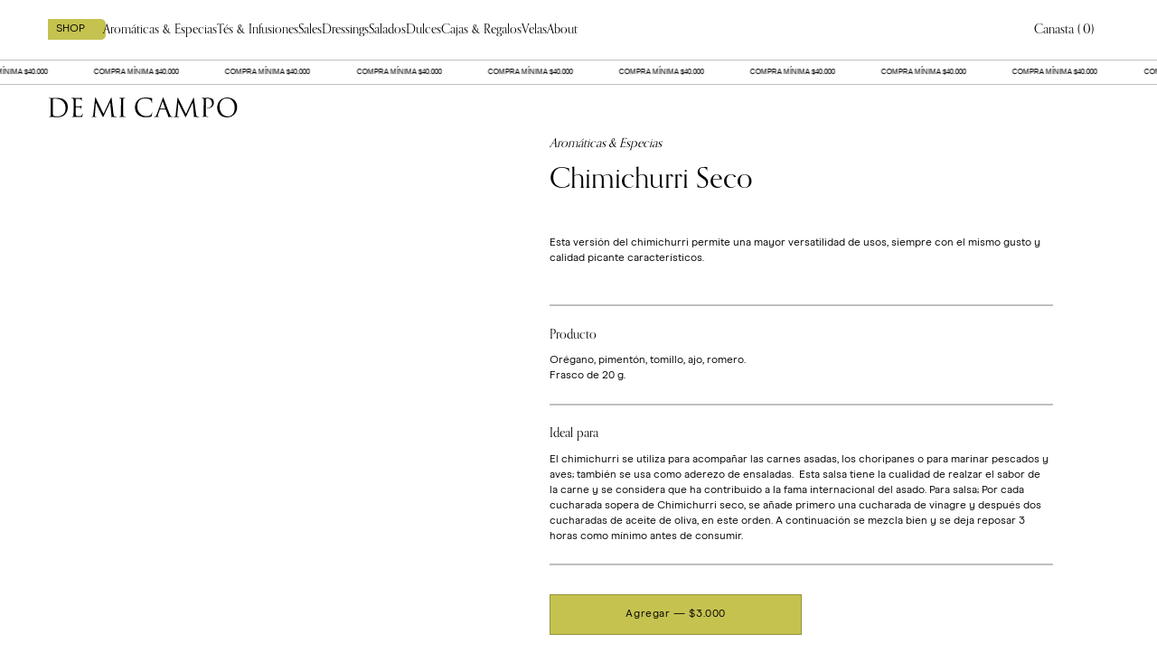

--- FILE ---
content_type: text/html; charset=utf-8
request_url: https://demicampo.shop/products/chimichurri-seco
body_size: 10160
content:
<!doctype html>
<html class="no-js" lang="es">
	<head>
		<title>De mi Campo Shop | De mi Campo | Chimichurri Seco</title>
		<meta charset="utf-8">
		<meta http-equiv="X-UA-Compatible" content="IE=edge,chrome=1">
		<meta name="description" content="Frasco de Chimichurri Seco">
		<link rel="canonical" href="https://demicampo.shop/products/chimichurri-seco">
		





		<meta property="og:site_name" content="De mi Campo Shop">
		<meta property="og:url" content="https://demicampo.shop/products/chimichurri-seco">
		<meta property="og:title" content="Chimichurri Seco">
		<meta property="og:type" content="product">
		<meta property="og:description" content="Frasco de Chimichurri Seco">

		<meta property="og:price:amount" content="3.000,00">
		<meta property="og:price:currency" content="ARS">

		<meta property="og:image" content="http://demicampo.shop/cdn/shop/products/IMG_AE_04_1200x1200.png?v=1668113967"><meta property="og:image" content="http://demicampo.shop/cdn/shop/products/IMG_AE_04_S_1200x1200.png?v=1671201355">
		<meta property="og:image:secure_url" content="https://demicampo.shop/cdn/shop/products/IMG_AE_04_1200x1200.png?v=1668113967"><meta property="og:image:secure_url" content="https://demicampo.shop/cdn/shop/products/IMG_AE_04_S_1200x1200.png?v=1671201355">

		<meta name="twitter:card" content="summary_large_image">
		<meta name="twitter:title" content="Chimichurri Seco">
		<meta name="twitter:description" content="Frasco de Chimichurri Seco">
		<meta name="mobile-web-app-capable" content="yes">
		<meta name="format-detection" content="telephone=no">
		<meta name="apple-mobile-web-app-capable" content="yes">
		<meta name="apple-mobile-web-app-status-bar-style" content="black">
		<meta name="viewport" content="width=device-width, minimum-scale=1.0, maximum-scale=1.0, user-scalable=no, initial-scale=1.0">

		
		<script>window.performance && window.performance.mark && window.performance.mark('shopify.content_for_header.start');</script><meta id="shopify-digital-wallet" name="shopify-digital-wallet" content="/42549117091/digital_wallets/dialog">
<link rel="alternate" hreflang="x-default" href="https://demicampo.shop/products/chimichurri-seco">
<link rel="alternate" hreflang="es" href="https://demicampo.shop/products/chimichurri-seco">
<link rel="alternate" hreflang="en" href="https://demicampo.shop/en/products/chimichurri-seco">
<link rel="alternate" type="application/json+oembed" href="https://demicampo.shop/products/chimichurri-seco.oembed">
<script async="async" src="/checkouts/internal/preloads.js?locale=es-AR"></script>
<script id="shopify-features" type="application/json">{"accessToken":"df635ad962e4f1529acfc513d1334aba","betas":["rich-media-storefront-analytics"],"domain":"demicampo.shop","predictiveSearch":true,"shopId":42549117091,"locale":"es"}</script>
<script>var Shopify = Shopify || {};
Shopify.shop = "de-mi-campo-shop.myshopify.com";
Shopify.locale = "es";
Shopify.currency = {"active":"ARS","rate":"1.0"};
Shopify.country = "AR";
Shopify.theme = {"name":"De mi Campo","id":131741745315,"schema_name":"Base","schema_version":"1.0.0","theme_store_id":null,"role":"main"};
Shopify.theme.handle = "null";
Shopify.theme.style = {"id":null,"handle":null};
Shopify.cdnHost = "demicampo.shop/cdn";
Shopify.routes = Shopify.routes || {};
Shopify.routes.root = "/";</script>
<script type="module">!function(o){(o.Shopify=o.Shopify||{}).modules=!0}(window);</script>
<script>!function(o){function n(){var o=[];function n(){o.push(Array.prototype.slice.apply(arguments))}return n.q=o,n}var t=o.Shopify=o.Shopify||{};t.loadFeatures=n(),t.autoloadFeatures=n()}(window);</script>
<script id="shop-js-analytics" type="application/json">{"pageType":"product"}</script>
<script defer="defer" async type="module" src="//demicampo.shop/cdn/shopifycloud/shop-js/modules/v2/client.init-shop-cart-sync_CvZOh8Af.es.esm.js"></script>
<script defer="defer" async type="module" src="//demicampo.shop/cdn/shopifycloud/shop-js/modules/v2/chunk.common_3Rxs6Qxh.esm.js"></script>
<script type="module">
  await import("//demicampo.shop/cdn/shopifycloud/shop-js/modules/v2/client.init-shop-cart-sync_CvZOh8Af.es.esm.js");
await import("//demicampo.shop/cdn/shopifycloud/shop-js/modules/v2/chunk.common_3Rxs6Qxh.esm.js");

  window.Shopify.SignInWithShop?.initShopCartSync?.({"fedCMEnabled":true,"windoidEnabled":true});

</script>
<script id="__st">var __st={"a":42549117091,"offset":-10800,"reqid":"7956e16d-d741-4b3c-b6c4-ca6aecf6bbaf-1768695096","pageurl":"demicampo.shop\/products\/chimichurri-seco","u":"c5a2c59aa02e","p":"product","rtyp":"product","rid":7839397019811};</script>
<script>window.ShopifyPaypalV4VisibilityTracking = true;</script>
<script id="captcha-bootstrap">!function(){'use strict';const t='contact',e='account',n='new_comment',o=[[t,t],['blogs',n],['comments',n],[t,'customer']],c=[[e,'customer_login'],[e,'guest_login'],[e,'recover_customer_password'],[e,'create_customer']],r=t=>t.map((([t,e])=>`form[action*='/${t}']:not([data-nocaptcha='true']) input[name='form_type'][value='${e}']`)).join(','),a=t=>()=>t?[...document.querySelectorAll(t)].map((t=>t.form)):[];function s(){const t=[...o],e=r(t);return a(e)}const i='password',u='form_key',d=['recaptcha-v3-token','g-recaptcha-response','h-captcha-response',i],f=()=>{try{return window.sessionStorage}catch{return}},m='__shopify_v',_=t=>t.elements[u];function p(t,e,n=!1){try{const o=window.sessionStorage,c=JSON.parse(o.getItem(e)),{data:r}=function(t){const{data:e,action:n}=t;return t[m]||n?{data:e,action:n}:{data:t,action:n}}(c);for(const[e,n]of Object.entries(r))t.elements[e]&&(t.elements[e].value=n);n&&o.removeItem(e)}catch(o){console.error('form repopulation failed',{error:o})}}const l='form_type',E='cptcha';function T(t){t.dataset[E]=!0}const w=window,h=w.document,L='Shopify',v='ce_forms',y='captcha';let A=!1;((t,e)=>{const n=(g='f06e6c50-85a8-45c8-87d0-21a2b65856fe',I='https://cdn.shopify.com/shopifycloud/storefront-forms-hcaptcha/ce_storefront_forms_captcha_hcaptcha.v1.5.2.iife.js',D={infoText:'Protegido por hCaptcha',privacyText:'Privacidad',termsText:'Términos'},(t,e,n)=>{const o=w[L][v],c=o.bindForm;if(c)return c(t,g,e,D).then(n);var r;o.q.push([[t,g,e,D],n]),r=I,A||(h.body.append(Object.assign(h.createElement('script'),{id:'captcha-provider',async:!0,src:r})),A=!0)});var g,I,D;w[L]=w[L]||{},w[L][v]=w[L][v]||{},w[L][v].q=[],w[L][y]=w[L][y]||{},w[L][y].protect=function(t,e){n(t,void 0,e),T(t)},Object.freeze(w[L][y]),function(t,e,n,w,h,L){const[v,y,A,g]=function(t,e,n){const i=e?o:[],u=t?c:[],d=[...i,...u],f=r(d),m=r(i),_=r(d.filter((([t,e])=>n.includes(e))));return[a(f),a(m),a(_),s()]}(w,h,L),I=t=>{const e=t.target;return e instanceof HTMLFormElement?e:e&&e.form},D=t=>v().includes(t);t.addEventListener('submit',(t=>{const e=I(t);if(!e)return;const n=D(e)&&!e.dataset.hcaptchaBound&&!e.dataset.recaptchaBound,o=_(e),c=g().includes(e)&&(!o||!o.value);(n||c)&&t.preventDefault(),c&&!n&&(function(t){try{if(!f())return;!function(t){const e=f();if(!e)return;const n=_(t);if(!n)return;const o=n.value;o&&e.removeItem(o)}(t);const e=Array.from(Array(32),(()=>Math.random().toString(36)[2])).join('');!function(t,e){_(t)||t.append(Object.assign(document.createElement('input'),{type:'hidden',name:u})),t.elements[u].value=e}(t,e),function(t,e){const n=f();if(!n)return;const o=[...t.querySelectorAll(`input[type='${i}']`)].map((({name:t})=>t)),c=[...d,...o],r={};for(const[a,s]of new FormData(t).entries())c.includes(a)||(r[a]=s);n.setItem(e,JSON.stringify({[m]:1,action:t.action,data:r}))}(t,e)}catch(e){console.error('failed to persist form',e)}}(e),e.submit())}));const S=(t,e)=>{t&&!t.dataset[E]&&(n(t,e.some((e=>e===t))),T(t))};for(const o of['focusin','change'])t.addEventListener(o,(t=>{const e=I(t);D(e)&&S(e,y())}));const B=e.get('form_key'),M=e.get(l),P=B&&M;t.addEventListener('DOMContentLoaded',(()=>{const t=y();if(P)for(const e of t)e.elements[l].value===M&&p(e,B);[...new Set([...A(),...v().filter((t=>'true'===t.dataset.shopifyCaptcha))])].forEach((e=>S(e,t)))}))}(h,new URLSearchParams(w.location.search),n,t,e,['guest_login'])})(!0,!0)}();</script>
<script integrity="sha256-4kQ18oKyAcykRKYeNunJcIwy7WH5gtpwJnB7kiuLZ1E=" data-source-attribution="shopify.loadfeatures" defer="defer" src="//demicampo.shop/cdn/shopifycloud/storefront/assets/storefront/load_feature-a0a9edcb.js" crossorigin="anonymous"></script>
<script data-source-attribution="shopify.dynamic_checkout.dynamic.init">var Shopify=Shopify||{};Shopify.PaymentButton=Shopify.PaymentButton||{isStorefrontPortableWallets:!0,init:function(){window.Shopify.PaymentButton.init=function(){};var t=document.createElement("script");t.src="https://demicampo.shop/cdn/shopifycloud/portable-wallets/latest/portable-wallets.es.js",t.type="module",document.head.appendChild(t)}};
</script>
<script data-source-attribution="shopify.dynamic_checkout.buyer_consent">
  function portableWalletsHideBuyerConsent(e){var t=document.getElementById("shopify-buyer-consent"),n=document.getElementById("shopify-subscription-policy-button");t&&n&&(t.classList.add("hidden"),t.setAttribute("aria-hidden","true"),n.removeEventListener("click",e))}function portableWalletsShowBuyerConsent(e){var t=document.getElementById("shopify-buyer-consent"),n=document.getElementById("shopify-subscription-policy-button");t&&n&&(t.classList.remove("hidden"),t.removeAttribute("aria-hidden"),n.addEventListener("click",e))}window.Shopify?.PaymentButton&&(window.Shopify.PaymentButton.hideBuyerConsent=portableWalletsHideBuyerConsent,window.Shopify.PaymentButton.showBuyerConsent=portableWalletsShowBuyerConsent);
</script>
<script data-source-attribution="shopify.dynamic_checkout.cart.bootstrap">document.addEventListener("DOMContentLoaded",(function(){function t(){return document.querySelector("shopify-accelerated-checkout-cart, shopify-accelerated-checkout")}if(t())Shopify.PaymentButton.init();else{new MutationObserver((function(e,n){t()&&(Shopify.PaymentButton.init(),n.disconnect())})).observe(document.body,{childList:!0,subtree:!0})}}));
</script>

<script>window.performance && window.performance.mark && window.performance.mark('shopify.content_for_header.end');</script>
		<link rel ="stylesheet"   href="//demicampo.shop/cdn/shop/t/2/assets/styleReset.css?v=179313971840831286871664897742" />
		<link rel ="stylesheet"   href="//demicampo.shop/cdn/shop/t/2/assets/styleFonts.css?v=14888316908130177831662742714" />
		<link rel ="stylesheet"   href="//demicampo.shop/cdn/shop/t/2/assets/styleScreen.css?v=139520697805683102261766790051" />
		<link rel ="stylesheet"   href="//demicampo.shop/cdn/shop/t/2/assets/styleMobile.css?v=178408923850416541921753205201" />
		<link rel ="stylesheet"   href="//demicampo.shop/cdn/shop/t/2/assets/styleSlider.css?v=183603130712714092081662742190" />
	<link href="https://monorail-edge.shopifysvc.com" rel="dns-prefetch">
<script>(function(){if ("sendBeacon" in navigator && "performance" in window) {try {var session_token_from_headers = performance.getEntriesByType('navigation')[0].serverTiming.find(x => x.name == '_s').description;} catch {var session_token_from_headers = undefined;}var session_cookie_matches = document.cookie.match(/_shopify_s=([^;]*)/);var session_token_from_cookie = session_cookie_matches && session_cookie_matches.length === 2 ? session_cookie_matches[1] : "";var session_token = session_token_from_headers || session_token_from_cookie || "";function handle_abandonment_event(e) {var entries = performance.getEntries().filter(function(entry) {return /monorail-edge.shopifysvc.com/.test(entry.name);});if (!window.abandonment_tracked && entries.length === 0) {window.abandonment_tracked = true;var currentMs = Date.now();var navigation_start = performance.timing.navigationStart;var payload = {shop_id: 42549117091,url: window.location.href,navigation_start,duration: currentMs - navigation_start,session_token,page_type: "product"};window.navigator.sendBeacon("https://monorail-edge.shopifysvc.com/v1/produce", JSON.stringify({schema_id: "online_store_buyer_site_abandonment/1.1",payload: payload,metadata: {event_created_at_ms: currentMs,event_sent_at_ms: currentMs}}));}}window.addEventListener('pagehide', handle_abandonment_event);}}());</script>
<script id="web-pixels-manager-setup">(function e(e,d,r,n,o){if(void 0===o&&(o={}),!Boolean(null===(a=null===(i=window.Shopify)||void 0===i?void 0:i.analytics)||void 0===a?void 0:a.replayQueue)){var i,a;window.Shopify=window.Shopify||{};var t=window.Shopify;t.analytics=t.analytics||{};var s=t.analytics;s.replayQueue=[],s.publish=function(e,d,r){return s.replayQueue.push([e,d,r]),!0};try{self.performance.mark("wpm:start")}catch(e){}var l=function(){var e={modern:/Edge?\/(1{2}[4-9]|1[2-9]\d|[2-9]\d{2}|\d{4,})\.\d+(\.\d+|)|Firefox\/(1{2}[4-9]|1[2-9]\d|[2-9]\d{2}|\d{4,})\.\d+(\.\d+|)|Chrom(ium|e)\/(9{2}|\d{3,})\.\d+(\.\d+|)|(Maci|X1{2}).+ Version\/(15\.\d+|(1[6-9]|[2-9]\d|\d{3,})\.\d+)([,.]\d+|)( \(\w+\)|)( Mobile\/\w+|) Safari\/|Chrome.+OPR\/(9{2}|\d{3,})\.\d+\.\d+|(CPU[ +]OS|iPhone[ +]OS|CPU[ +]iPhone|CPU IPhone OS|CPU iPad OS)[ +]+(15[._]\d+|(1[6-9]|[2-9]\d|\d{3,})[._]\d+)([._]\d+|)|Android:?[ /-](13[3-9]|1[4-9]\d|[2-9]\d{2}|\d{4,})(\.\d+|)(\.\d+|)|Android.+Firefox\/(13[5-9]|1[4-9]\d|[2-9]\d{2}|\d{4,})\.\d+(\.\d+|)|Android.+Chrom(ium|e)\/(13[3-9]|1[4-9]\d|[2-9]\d{2}|\d{4,})\.\d+(\.\d+|)|SamsungBrowser\/([2-9]\d|\d{3,})\.\d+/,legacy:/Edge?\/(1[6-9]|[2-9]\d|\d{3,})\.\d+(\.\d+|)|Firefox\/(5[4-9]|[6-9]\d|\d{3,})\.\d+(\.\d+|)|Chrom(ium|e)\/(5[1-9]|[6-9]\d|\d{3,})\.\d+(\.\d+|)([\d.]+$|.*Safari\/(?![\d.]+ Edge\/[\d.]+$))|(Maci|X1{2}).+ Version\/(10\.\d+|(1[1-9]|[2-9]\d|\d{3,})\.\d+)([,.]\d+|)( \(\w+\)|)( Mobile\/\w+|) Safari\/|Chrome.+OPR\/(3[89]|[4-9]\d|\d{3,})\.\d+\.\d+|(CPU[ +]OS|iPhone[ +]OS|CPU[ +]iPhone|CPU IPhone OS|CPU iPad OS)[ +]+(10[._]\d+|(1[1-9]|[2-9]\d|\d{3,})[._]\d+)([._]\d+|)|Android:?[ /-](13[3-9]|1[4-9]\d|[2-9]\d{2}|\d{4,})(\.\d+|)(\.\d+|)|Mobile Safari.+OPR\/([89]\d|\d{3,})\.\d+\.\d+|Android.+Firefox\/(13[5-9]|1[4-9]\d|[2-9]\d{2}|\d{4,})\.\d+(\.\d+|)|Android.+Chrom(ium|e)\/(13[3-9]|1[4-9]\d|[2-9]\d{2}|\d{4,})\.\d+(\.\d+|)|Android.+(UC? ?Browser|UCWEB|U3)[ /]?(15\.([5-9]|\d{2,})|(1[6-9]|[2-9]\d|\d{3,})\.\d+)\.\d+|SamsungBrowser\/(5\.\d+|([6-9]|\d{2,})\.\d+)|Android.+MQ{2}Browser\/(14(\.(9|\d{2,})|)|(1[5-9]|[2-9]\d|\d{3,})(\.\d+|))(\.\d+|)|K[Aa][Ii]OS\/(3\.\d+|([4-9]|\d{2,})\.\d+)(\.\d+|)/},d=e.modern,r=e.legacy,n=navigator.userAgent;return n.match(d)?"modern":n.match(r)?"legacy":"unknown"}(),u="modern"===l?"modern":"legacy",c=(null!=n?n:{modern:"",legacy:""})[u],f=function(e){return[e.baseUrl,"/wpm","/b",e.hashVersion,"modern"===e.buildTarget?"m":"l",".js"].join("")}({baseUrl:d,hashVersion:r,buildTarget:u}),m=function(e){var d=e.version,r=e.bundleTarget,n=e.surface,o=e.pageUrl,i=e.monorailEndpoint;return{emit:function(e){var a=e.status,t=e.errorMsg,s=(new Date).getTime(),l=JSON.stringify({metadata:{event_sent_at_ms:s},events:[{schema_id:"web_pixels_manager_load/3.1",payload:{version:d,bundle_target:r,page_url:o,status:a,surface:n,error_msg:t},metadata:{event_created_at_ms:s}}]});if(!i)return console&&console.warn&&console.warn("[Web Pixels Manager] No Monorail endpoint provided, skipping logging."),!1;try{return self.navigator.sendBeacon.bind(self.navigator)(i,l)}catch(e){}var u=new XMLHttpRequest;try{return u.open("POST",i,!0),u.setRequestHeader("Content-Type","text/plain"),u.send(l),!0}catch(e){return console&&console.warn&&console.warn("[Web Pixels Manager] Got an unhandled error while logging to Monorail."),!1}}}}({version:r,bundleTarget:l,surface:e.surface,pageUrl:self.location.href,monorailEndpoint:e.monorailEndpoint});try{o.browserTarget=l,function(e){var d=e.src,r=e.async,n=void 0===r||r,o=e.onload,i=e.onerror,a=e.sri,t=e.scriptDataAttributes,s=void 0===t?{}:t,l=document.createElement("script"),u=document.querySelector("head"),c=document.querySelector("body");if(l.async=n,l.src=d,a&&(l.integrity=a,l.crossOrigin="anonymous"),s)for(var f in s)if(Object.prototype.hasOwnProperty.call(s,f))try{l.dataset[f]=s[f]}catch(e){}if(o&&l.addEventListener("load",o),i&&l.addEventListener("error",i),u)u.appendChild(l);else{if(!c)throw new Error("Did not find a head or body element to append the script");c.appendChild(l)}}({src:f,async:!0,onload:function(){if(!function(){var e,d;return Boolean(null===(d=null===(e=window.Shopify)||void 0===e?void 0:e.analytics)||void 0===d?void 0:d.initialized)}()){var d=window.webPixelsManager.init(e)||void 0;if(d){var r=window.Shopify.analytics;r.replayQueue.forEach((function(e){var r=e[0],n=e[1],o=e[2];d.publishCustomEvent(r,n,o)})),r.replayQueue=[],r.publish=d.publishCustomEvent,r.visitor=d.visitor,r.initialized=!0}}},onerror:function(){return m.emit({status:"failed",errorMsg:"".concat(f," has failed to load")})},sri:function(e){var d=/^sha384-[A-Za-z0-9+/=]+$/;return"string"==typeof e&&d.test(e)}(c)?c:"",scriptDataAttributes:o}),m.emit({status:"loading"})}catch(e){m.emit({status:"failed",errorMsg:(null==e?void 0:e.message)||"Unknown error"})}}})({shopId: 42549117091,storefrontBaseUrl: "https://demicampo.shop",extensionsBaseUrl: "https://extensions.shopifycdn.com/cdn/shopifycloud/web-pixels-manager",monorailEndpoint: "https://monorail-edge.shopifysvc.com/unstable/produce_batch",surface: "storefront-renderer",enabledBetaFlags: ["2dca8a86"],webPixelsConfigList: [{"id":"886669475","configuration":"{\"config\":\"{\\\"pixel_id\\\":\\\"G-S5Z8J32P24\\\",\\\"google_tag_ids\\\":[\\\"G-S5Z8J32P24\\\"],\\\"gtag_events\\\":[{\\\"type\\\":\\\"begin_checkout\\\",\\\"action_label\\\":\\\"G-S5Z8J32P24\\\"},{\\\"type\\\":\\\"search\\\",\\\"action_label\\\":\\\"G-S5Z8J32P24\\\"},{\\\"type\\\":\\\"view_item\\\",\\\"action_label\\\":\\\"G-S5Z8J32P24\\\"},{\\\"type\\\":\\\"purchase\\\",\\\"action_label\\\":\\\"G-S5Z8J32P24\\\"},{\\\"type\\\":\\\"page_view\\\",\\\"action_label\\\":\\\"G-S5Z8J32P24\\\"},{\\\"type\\\":\\\"add_payment_info\\\",\\\"action_label\\\":\\\"G-S5Z8J32P24\\\"},{\\\"type\\\":\\\"add_to_cart\\\",\\\"action_label\\\":\\\"G-S5Z8J32P24\\\"}],\\\"enable_monitoring_mode\\\":false}\"}","eventPayloadVersion":"v1","runtimeContext":"OPEN","scriptVersion":"b2a88bafab3e21179ed38636efcd8a93","type":"APP","apiClientId":1780363,"privacyPurposes":[],"dataSharingAdjustments":{"protectedCustomerApprovalScopes":["read_customer_address","read_customer_email","read_customer_name","read_customer_personal_data","read_customer_phone"]}},{"id":"880345251","configuration":"{\"pixel_id\":\"1451831969536120\",\"pixel_type\":\"facebook_pixel\"}","eventPayloadVersion":"v1","runtimeContext":"OPEN","scriptVersion":"ca16bc87fe92b6042fbaa3acc2fbdaa6","type":"APP","apiClientId":2329312,"privacyPurposes":["ANALYTICS","MARKETING","SALE_OF_DATA"],"dataSharingAdjustments":{"protectedCustomerApprovalScopes":["read_customer_address","read_customer_email","read_customer_name","read_customer_personal_data","read_customer_phone"]}},{"id":"shopify-app-pixel","configuration":"{}","eventPayloadVersion":"v1","runtimeContext":"STRICT","scriptVersion":"0450","apiClientId":"shopify-pixel","type":"APP","privacyPurposes":["ANALYTICS","MARKETING"]},{"id":"shopify-custom-pixel","eventPayloadVersion":"v1","runtimeContext":"LAX","scriptVersion":"0450","apiClientId":"shopify-pixel","type":"CUSTOM","privacyPurposes":["ANALYTICS","MARKETING"]}],isMerchantRequest: false,initData: {"shop":{"name":"De mi Campo Shop","paymentSettings":{"currencyCode":"ARS"},"myshopifyDomain":"de-mi-campo-shop.myshopify.com","countryCode":"AR","storefrontUrl":"https:\/\/demicampo.shop"},"customer":null,"cart":null,"checkout":null,"productVariants":[{"price":{"amount":3000.0,"currencyCode":"ARS"},"product":{"title":"Chimichurri Seco","vendor":"De mi Campo","id":"7839397019811","untranslatedTitle":"Chimichurri Seco","url":"\/products\/chimichurri-seco","type":"Aromáticas \u0026 Especias"},"id":"42882673672355","image":{"src":"\/\/demicampo.shop\/cdn\/shop\/products\/IMG_AE_04.png?v=1668113967"},"sku":null,"title":"Default Title","untranslatedTitle":"Default Title"}],"purchasingCompany":null},},"https://demicampo.shop/cdn","fcfee988w5aeb613cpc8e4bc33m6693e112",{"modern":"","legacy":""},{"shopId":"42549117091","storefrontBaseUrl":"https:\/\/demicampo.shop","extensionBaseUrl":"https:\/\/extensions.shopifycdn.com\/cdn\/shopifycloud\/web-pixels-manager","surface":"storefront-renderer","enabledBetaFlags":"[\"2dca8a86\"]","isMerchantRequest":"false","hashVersion":"fcfee988w5aeb613cpc8e4bc33m6693e112","publish":"custom","events":"[[\"page_viewed\",{}],[\"product_viewed\",{\"productVariant\":{\"price\":{\"amount\":3000.0,\"currencyCode\":\"ARS\"},\"product\":{\"title\":\"Chimichurri Seco\",\"vendor\":\"De mi Campo\",\"id\":\"7839397019811\",\"untranslatedTitle\":\"Chimichurri Seco\",\"url\":\"\/products\/chimichurri-seco\",\"type\":\"Aromáticas \u0026 Especias\"},\"id\":\"42882673672355\",\"image\":{\"src\":\"\/\/demicampo.shop\/cdn\/shop\/products\/IMG_AE_04.png?v=1668113967\"},\"sku\":null,\"title\":\"Default Title\",\"untranslatedTitle\":\"Default Title\"}}]]"});</script><script>
  window.ShopifyAnalytics = window.ShopifyAnalytics || {};
  window.ShopifyAnalytics.meta = window.ShopifyAnalytics.meta || {};
  window.ShopifyAnalytics.meta.currency = 'ARS';
  var meta = {"product":{"id":7839397019811,"gid":"gid:\/\/shopify\/Product\/7839397019811","vendor":"De mi Campo","type":"Aromáticas \u0026 Especias","handle":"chimichurri-seco","variants":[{"id":42882673672355,"price":300000,"name":"Chimichurri Seco","public_title":null,"sku":null}],"remote":false},"page":{"pageType":"product","resourceType":"product","resourceId":7839397019811,"requestId":"7956e16d-d741-4b3c-b6c4-ca6aecf6bbaf-1768695096"}};
  for (var attr in meta) {
    window.ShopifyAnalytics.meta[attr] = meta[attr];
  }
</script>
<script class="analytics">
  (function () {
    var customDocumentWrite = function(content) {
      var jquery = null;

      if (window.jQuery) {
        jquery = window.jQuery;
      } else if (window.Checkout && window.Checkout.$) {
        jquery = window.Checkout.$;
      }

      if (jquery) {
        jquery('body').append(content);
      }
    };

    var hasLoggedConversion = function(token) {
      if (token) {
        return document.cookie.indexOf('loggedConversion=' + token) !== -1;
      }
      return false;
    }

    var setCookieIfConversion = function(token) {
      if (token) {
        var twoMonthsFromNow = new Date(Date.now());
        twoMonthsFromNow.setMonth(twoMonthsFromNow.getMonth() + 2);

        document.cookie = 'loggedConversion=' + token + '; expires=' + twoMonthsFromNow;
      }
    }

    var trekkie = window.ShopifyAnalytics.lib = window.trekkie = window.trekkie || [];
    if (trekkie.integrations) {
      return;
    }
    trekkie.methods = [
      'identify',
      'page',
      'ready',
      'track',
      'trackForm',
      'trackLink'
    ];
    trekkie.factory = function(method) {
      return function() {
        var args = Array.prototype.slice.call(arguments);
        args.unshift(method);
        trekkie.push(args);
        return trekkie;
      };
    };
    for (var i = 0; i < trekkie.methods.length; i++) {
      var key = trekkie.methods[i];
      trekkie[key] = trekkie.factory(key);
    }
    trekkie.load = function(config) {
      trekkie.config = config || {};
      trekkie.config.initialDocumentCookie = document.cookie;
      var first = document.getElementsByTagName('script')[0];
      var script = document.createElement('script');
      script.type = 'text/javascript';
      script.onerror = function(e) {
        var scriptFallback = document.createElement('script');
        scriptFallback.type = 'text/javascript';
        scriptFallback.onerror = function(error) {
                var Monorail = {
      produce: function produce(monorailDomain, schemaId, payload) {
        var currentMs = new Date().getTime();
        var event = {
          schema_id: schemaId,
          payload: payload,
          metadata: {
            event_created_at_ms: currentMs,
            event_sent_at_ms: currentMs
          }
        };
        return Monorail.sendRequest("https://" + monorailDomain + "/v1/produce", JSON.stringify(event));
      },
      sendRequest: function sendRequest(endpointUrl, payload) {
        // Try the sendBeacon API
        if (window && window.navigator && typeof window.navigator.sendBeacon === 'function' && typeof window.Blob === 'function' && !Monorail.isIos12()) {
          var blobData = new window.Blob([payload], {
            type: 'text/plain'
          });

          if (window.navigator.sendBeacon(endpointUrl, blobData)) {
            return true;
          } // sendBeacon was not successful

        } // XHR beacon

        var xhr = new XMLHttpRequest();

        try {
          xhr.open('POST', endpointUrl);
          xhr.setRequestHeader('Content-Type', 'text/plain');
          xhr.send(payload);
        } catch (e) {
          console.log(e);
        }

        return false;
      },
      isIos12: function isIos12() {
        return window.navigator.userAgent.lastIndexOf('iPhone; CPU iPhone OS 12_') !== -1 || window.navigator.userAgent.lastIndexOf('iPad; CPU OS 12_') !== -1;
      }
    };
    Monorail.produce('monorail-edge.shopifysvc.com',
      'trekkie_storefront_load_errors/1.1',
      {shop_id: 42549117091,
      theme_id: 131741745315,
      app_name: "storefront",
      context_url: window.location.href,
      source_url: "//demicampo.shop/cdn/s/trekkie.storefront.cd680fe47e6c39ca5d5df5f0a32d569bc48c0f27.min.js"});

        };
        scriptFallback.async = true;
        scriptFallback.src = '//demicampo.shop/cdn/s/trekkie.storefront.cd680fe47e6c39ca5d5df5f0a32d569bc48c0f27.min.js';
        first.parentNode.insertBefore(scriptFallback, first);
      };
      script.async = true;
      script.src = '//demicampo.shop/cdn/s/trekkie.storefront.cd680fe47e6c39ca5d5df5f0a32d569bc48c0f27.min.js';
      first.parentNode.insertBefore(script, first);
    };
    trekkie.load(
      {"Trekkie":{"appName":"storefront","development":false,"defaultAttributes":{"shopId":42549117091,"isMerchantRequest":null,"themeId":131741745315,"themeCityHash":"10158179364392616566","contentLanguage":"es","currency":"ARS","eventMetadataId":"18ececea-7918-4ea2-b275-e168dd06d23a"},"isServerSideCookieWritingEnabled":true,"monorailRegion":"shop_domain","enabledBetaFlags":["65f19447"]},"Session Attribution":{},"S2S":{"facebookCapiEnabled":true,"source":"trekkie-storefront-renderer","apiClientId":580111}}
    );

    var loaded = false;
    trekkie.ready(function() {
      if (loaded) return;
      loaded = true;

      window.ShopifyAnalytics.lib = window.trekkie;

      var originalDocumentWrite = document.write;
      document.write = customDocumentWrite;
      try { window.ShopifyAnalytics.merchantGoogleAnalytics.call(this); } catch(error) {};
      document.write = originalDocumentWrite;

      window.ShopifyAnalytics.lib.page(null,{"pageType":"product","resourceType":"product","resourceId":7839397019811,"requestId":"7956e16d-d741-4b3c-b6c4-ca6aecf6bbaf-1768695096","shopifyEmitted":true});

      var match = window.location.pathname.match(/checkouts\/(.+)\/(thank_you|post_purchase)/)
      var token = match? match[1]: undefined;
      if (!hasLoggedConversion(token)) {
        setCookieIfConversion(token);
        window.ShopifyAnalytics.lib.track("Viewed Product",{"currency":"ARS","variantId":42882673672355,"productId":7839397019811,"productGid":"gid:\/\/shopify\/Product\/7839397019811","name":"Chimichurri Seco","price":"3000.00","sku":null,"brand":"De mi Campo","variant":null,"category":"Aromáticas \u0026 Especias","nonInteraction":true,"remote":false},undefined,undefined,{"shopifyEmitted":true});
      window.ShopifyAnalytics.lib.track("monorail:\/\/trekkie_storefront_viewed_product\/1.1",{"currency":"ARS","variantId":42882673672355,"productId":7839397019811,"productGid":"gid:\/\/shopify\/Product\/7839397019811","name":"Chimichurri Seco","price":"3000.00","sku":null,"brand":"De mi Campo","variant":null,"category":"Aromáticas \u0026 Especias","nonInteraction":true,"remote":false,"referer":"https:\/\/demicampo.shop\/products\/chimichurri-seco"});
      }
    });


        var eventsListenerScript = document.createElement('script');
        eventsListenerScript.async = true;
        eventsListenerScript.src = "//demicampo.shop/cdn/shopifycloud/storefront/assets/shop_events_listener-3da45d37.js";
        document.getElementsByTagName('head')[0].appendChild(eventsListenerScript);

})();</script>
<script
  defer
  src="https://demicampo.shop/cdn/shopifycloud/perf-kit/shopify-perf-kit-3.0.4.min.js"
  data-application="storefront-renderer"
  data-shop-id="42549117091"
  data-render-region="gcp-us-central1"
  data-page-type="product"
  data-theme-instance-id="131741745315"
  data-theme-name="Base"
  data-theme-version="1.0.0"
  data-monorail-region="shop_domain"
  data-resource-timing-sampling-rate="10"
  data-shs="true"
  data-shs-beacon="true"
  data-shs-export-with-fetch="true"
  data-shs-logs-sample-rate="1"
  data-shs-beacon-endpoint="https://demicampo.shop/api/collect"
></script>
</head>
	<body class="">
<div id="shopify-section-setHeader" class="shopify-section">		<header>
			<div class="isBND"><a href="/"><i></i></a></div>
			<div class="setMenu">
				<div class="setIcon">
					<span></span>
					<span></span>
					<span></span>
					<span></span>
				</div>
			</div>
			<div class="isMenu">
				<div class="setWrapper">
					<div class="isBND"><a href="/"><i></i></a></div>
					<nav>
						<ul>
						
						
							<li><a href="/collections/all"><span class="setButton" style="line-height: 3.6rem; padding: 0.0rem 3.2rem; border-radius: 0.8rem; border: none; text-transform: uppercase; ">Shop</span></a></li>
						
						
							<li><a href="/collections/aromaticas-especias">Aromáticas & Especias</a></li>
						
						
							<li><a href="/collections/tes-infusiones">Tés & Infusiones</a></li>
						
						
							<li><a href="/collections/sales">Sales</a></li>
						
						
							<li><a href="/collections/dressings">Dressings</a></li>
						
						
							<li><a href="/collections/salados">Salados</a></li>
						
						
							<li><a href="/collections/dulces">Dulces</a></li>
						
						
							<li><a href="/collections/cajas-regalos">Cajas & Regalos</a></li>
						
						
							<li><a href="/collections/velas">Velas</a></li>
						
						
							<li><a href="/pages/acerca">About</a></li>
						
							<li><a href="/cart">Canasta (<span class="isCount">0</span>)</a></li>
						</ul>
					</nav>
				</div>
			</div>
		
			
		
			
		
			
		
			
		
			
		
			
		
			
		
			
		
			
		
			
		
			<div class="isMarquee">
				<div>
				
					<span>Compra mínima $40.000</span>
				
					<span>Compra mínima $40.000</span>
				
					<span>Compra mínima $40.000</span>
				
					<span>Compra mínima $40.000</span>
				
					<span>Compra mínima $40.000</span>
				
					<span>Compra mínima $40.000</span>
				
					<span>Compra mínima $40.000</span>
				
					<span>Compra mínima $40.000</span>
				
					<span>Compra mínima $40.000</span>
				
					<span>Compra mínima $40.000</span>
				
					<span>Compra mínima $40.000</span>
				
					<span>Compra mínima $40.000</span>
				
					<span>Compra mínima $40.000</span>
				
					<span>Compra mínima $40.000</span>
				
					<span>Compra mínima $40.000</span>
				
				</div>
			</div>
		</header>

</div>
<div id="shopify-section-template--15977612345507__Block_01" class="shopify-section">		
		
		<section>
			<div class="setWrapper">
				<div class="isProduct">
					<div>
						<div class="setGrid isSlide">
							<div class="setItems">
							
								<div class="setItem"><div class="isIMG isH" style="background-image: url(//demicampo.shop/cdn/shop/products/IMG_AE_04_S_1200x1200_crop_center.png?v=1671201355) ;"></div></div>
							
							
							</div>
							<div class="setPrev"></div>
							<div class="setNext"></div>
						</div>
						<div class="setGrid isThumbs">
							<div class="setItems">
							
								<div class="setItem"><div class="isIMG isH" style="background-image: url(//demicampo.shop/cdn/shop/products/IMG_AE_04_S_300x200_crop_center.png?v=1671201355) ;"></div></div>
							
							
							</div>
						</div>
					</div>
					<div>
						<h6><em>Aromáticas & Especias</em></h6>
						<h3>Chimichurri Seco</h3>
						<p><p>Esta versión del chimichurri permite una mayor versatilidad de usos, siempre con el mismo gusto y calidad picante característicos.</p></p>
						<hr>
					
						<h6>Producto</h6>
						<p>Orégano, pimentón, tomillo, ajo, romero.<br>Frasco de 20 g.</p> 						
						<hr>
					
					
						<h6>Ideal para</h6>
						<p>El chimichurri se utiliza para acompañar las carnes asadas, los choripanes o para marinar pescados y aves;​ también se usa como aderezo de ensaladas. ​ Esta salsa tiene la cualidad de realzar el sabor de la carne y se considera que ha contribuido a la fama internacional del asado.
Para salsa; Por cada cucharada sopera de Chimichurri seco, se añade primero una cucharada de vinagre y después dos cucharadas de aceite de oliva, en este orden. A continuación se mezcla bien y se deja reposar 3 horas como mínimo antes de consumir.
</p>
						<hr>
					
					
						<form method="post" action="/cart/add" id="isProduct" accept-charset="UTF-8" class="shopify-product-form" enctype="multipart/form-data" novalidate="novalidate"><input type="hidden" name="form_type" value="product" /><input type="hidden" name="utf8" value="✓" />
							<input type="hidden" name="id" value="42882673672355">
						
							<div class="setInput">
								<button class="setButton" type="submit" name="add" aria-label="Agregar " aria-haspopup="dialog" data-add-to-cart="" > Agregar &mdash; $3.000  </button>
								
							</div>
						<input type="hidden" name="product-id" value="7839397019811" /><input type="hidden" name="section-id" value="template--15977612345507__Block_01" /></form>
					
					</div>
				</div>
			</div>
		</section>

</div><div id="shopify-section-template--15977612345507__1664897980e76fe07d" class="shopify-section"><section class="isHero isH100 isV isBK0"  style="background-image: url(//demicampo.shop/cdn/shop/files/IMG_BK05_1920x1200_crop_center.jpg?v=1670238884);" >

</section>

</div>
<div id="shopify-section-setFooter" class="shopify-section">		<footer>
			<div class="isBK04">
				<div class="setWrapper">
					<div>
						<i class="isILS"></i>
					</div>
					<div>
						<nav>
							<ul>
							
							
	<li>
		<a class="isBRB" href="#">Pedidos y Asistencia</a>
		<ul>
		
			<li><a href="/pages/devoluciones">Devoluciones</a></li>
		
			<li><a href="/pages/terminos-y-condiciones">Términos y Condiciones</a></li>
		
			<li><a href="/pages/politicas-de-privacidad">Políticas de Privacidad</a></li>
		
		</ul>
	</li>

							
							
	<li>
		<a class="isBRB" href="#">Contacto</a>
		<ul>
		
			<li><a href="/pages/donde-encontrarnos">Dónde Encontrarnos</a></li>
		
			<li><a href="mailto:oregano@demicampo.shop">Escríbenos</a></li>
		
		</ul>
	</li>

							
							
	<li>
		<a class="isBRB" href="#">Social</a>
		<ul>
		
			<li><a href="https://www.instagram.com/de.mi.campo/">Instagram</a></li>
		
		</ul>
	</li>

							
							</ul>
						</nav>
					</div>
				</div>
			</div>
			<div class="isBK00">
				<div class="setWrapper">
					<div class="isBND isAlt"><a href="/"><i></i></a></div>
				</div>
			</div>
		</footer>


</div>
		<script src="//demicampo.shop/cdn/shop/t/2/assets/jQuery.framework.js?v=16461844484550128931662742191"></script>
		<script src="//demicampo.shop/cdn/shop/t/2/assets/jQuery.settings.js?v=56573978531261012701698674483"></script>
		<script src="//demicampo.shop/cdn/shop/t/2/assets/jQuery.slider.js?v=70579450881028303871662742192"></script>
		<script src="//demicampo.shop/cdn/shop/t/2/assets/jQuery.feed.js?v=49361615322371421771662742191"></script>
				<script>
			
		</script>
	</body>
</html>

--- FILE ---
content_type: text/css
request_url: https://demicampo.shop/cdn/shop/t/2/assets/styleReset.css?v=179313971840831286871664897742
body_size: 171
content:
html,body,div,span,object,embed,canvas,iframe,h1,h2,h3,h4,h5,h6,p,em,strong,b,i,u,s,mark,a,figure,figcaption,img,audio,video,header,hgroup,nav,article,section,aside,footer,address,small,menu,time,details,summary,dl,dt,dd,ol,ul,li,table,caption,tbody,tfoot,thead,tr,th,td,blockquote,cite,q,abbr,dfn,del,ins,sub,sup,pre,code,var,kbd,samp,form,fieldset,label,legend,output{margin:0;padding:0;border:0;font-size:100%;font:inherit;vertical-align:baseline;list-style:none}article,aside,details,figcaption,figure,footer,header,hgroup,main,nav,section,summary{display:block}audio,canvas,video{display:inline-block}audio:not([controls]){display:none;height:0}[hidden],template{display:none}html{font-family:sans-serif;-ms-text-size-adjust:100%;-webkit-text-size-adjust:100%}body{margin:0}a{background:transparent;text-decoration:none;color:inherit}a:focus{outline:none}a:active,a:hover{outline:0}h1{font-size:2em;margin:0rem}abbr[title]{border-bottom:1px dotted}b,strong{font-weight:700}dfn{font-style:italic}hr{-moz-box-sizing:content-box;box-sizing:content-box;height:0}mark{background:#ff0;color:#000}code,kbd,pre,samp{font-family:monospace,serif;font-size:1em}pre{white-space:pre-wrap}q{quotes:"\201c" "\201d" "\2018" "\2019"}small{font-size:80%}sub,sup{font-size:75%;line-height:0;position:relative;vertical-align:baseline}sup{top:-.5em}sub{bottom:-.25em}img{border:0}svg:not(:root){overflow:hidden}figure{margin:0}fieldset{border:1px solid #c0c0c0;margin:0 2px;padding:.35em .625em .75em}legend{border:0;padding:0}button,input,select,textarea{font-family:inherit;border-radius:0;font-size:100%;margin:0}button,input{line-height:normal}button,select{text-transform:none}button,html input[type=button],input[type=reset],input[type=submit]{-webkit-appearance:button;cursor:pointer}button[disabled],html input[disabled]{cursor:default}input[type=checkbox],input[type=radio]{box-sizing:border-box;padding:0}input[type=search]{-webkit-appearance:textfield;-moz-box-sizing:content-box;-webkit-box-sizing:content-box;box-sizing:content-box}input[type=search]::-webkit-search-cancel-button,input[type=search]::-webkit-search-decoration{-webkit-appearance:none}button::-moz-focus-inner,input::-moz-focus-inner{border:0;padding:0}textarea{overflow:auto;vertical-align:top}*:focus{outline:none}input[type=text]{outline-style:none}table{border-collapse:collapse;border-spacing:0}a [href^=tel]{color:inherit;text-decoration:none}
/*# sourceMappingURL=/cdn/shop/t/2/assets/styleReset.css.map?v=179313971840831286871664897742 */


--- FILE ---
content_type: text/css
request_url: https://demicampo.shop/cdn/shop/t/2/assets/styleFonts.css?v=14888316908130177831662742714
body_size: -678
content:
@font-face {
	font-family: 'Modern';
	src: url('Md_400.woff') format('woff');
	font-style: normal;
	font-display:swap;
	font-weight: 400;
}

@font-face {
	font-family: 'Orpheus';
	src: url('Op_400.woff') format('woff');
	font-style: normal;
	font-display:swap;
	font-weight: 400;
}

@font-face {
	font-family: 'Orpheus';
	src: url('Op_500.woff') format('woff');
	font-style: normal;
	font-display:swap;
	font-weight: 500;
}

@font-face {
	font-family: 'Orpheus';
	src: url('Op_700.woff') format('woff');
	font-style: normal;
	font-display:swap;
	font-weight: 700;
}

--- FILE ---
content_type: text/css
request_url: https://demicampo.shop/cdn/shop/t/2/assets/styleScreen.css?v=139520697805683102261766790051
body_size: 5672
content:
*,*:after,*:before{background-position:center center;background-repeat:no-repeat;box-sizing:border-box;background-size:cover}html{height:100%;font-family:Helvetica,sans-serif;scroll-behavior:smooth;font-size:.5208vw;overflow-y:scroll;font-weight:400;cursor:default}body{height:100%;-webkit-font-smoothing:antialiased!important;-webkit-text-size-adjust:none!important;font-smoothing:antialiased!important;line-height:0;padding:0;margin:0}.setWrapper{width:calc(100% - 16rem);margin:9.6rem auto;position:relative;overflow:hidden}header,footer,section{width:100%;position:relative}section{overflow:hidden}header{-webkit-backdrop-filter:blur(.8rem);backdrop-filter:blur(.8rem);position:fixed;z-index:9999;top:0}.onTop div>.isBND{margin-left:0rem}.onTop>.isBND{opacity:0}h1{font:400 8rem/1em Orpheus,sans-serif;margin-bottom:3.2rem;letter-spacing:-0rem}h2{font:400 6.4rem/1.1em Orpheus,sans-serif;margin-bottom:3.2rem;letter-spacing:-0rem}h3{font:400 4.8rem/1.2em Orpheus,sans-serif;margin-bottom:3.2rem;letter-spacing:-0rem}h4{font:400 3.2rem/1.3em Orpheus,sans-serif;margin-bottom:1.6rem;letter-spacing:-0rem}h5{font:400 2.4rem/1.4em Orpheus,sans-serif;margin-bottom:1.6rem;letter-spacing:+0rem}h6{font:400 2.1rem/1.5em Orpheus,sans-serif;margin-bottom:1.6rem;letter-spacing:+0rem}p,dd{font:400 1.8rem/1.5em Modern,sans-serif;margin-bottom:3.2rem;letter-spacing:+0rem}small{font:400 1.6rem/1.5em Modern,sans-serif;margin-bottom:3.2rem;letter-spacing:+.025rem}a{text-decoration:none;position:relative}em{font-style:italic}hr{width:100%;border:thin solid rgba(0,0,0,.25);margin:0 auto 3.2rem}.isPRC{display:inline-flex;gap:1.2rem}.isPRC>del{text-decoration:none;position:relative;opacity:.5}.isPRC>del:before{width:120%;height:.05em;background:currentColor;position:absolute;content:"";left:-10%;top:45%}h1.isAlt{margin-top:12.8rem;font-size:2.4rem}a:empty{width:100%;height:100%;display:block}.setNotice{font:1.4em/1em Helvetica,sans-serif;background:var(--main-color);padding:1.2rem 0rem;text-align:center;color:#fff}header .isMenu{background:#ffffff40;position:relative;overflow:hidden;z-index:9000;display:flex}header .setWrapper,footer .setWrapper{display:flex;gap:3.2rem}header .setWrapper{margin:3.2rem auto;align-items:center}footer .setWrapper{margin:4.8rem auto}nav{width:100%}nav>ul{width:100%;font:400 2.1rem/1.5em Orpheus,sans-serif;align-items:center;column-gap:4.8rem;row-gap:2.4rem;display:flex}nav>ul>li>a>span{margin-left:.4rem}header>.isBND{position:absolute;z-index:9998;left:8rem;top:16rem}header div>.isBND{margin-left:-20rem}header div>.isBND i{width:17.5rem;height:2rem}section ul>li:last-child,header .isMenu ul>li:last-child{margin-left:auto}footer>*{overflow:hidden}footer .setWrapper{align-items:center;display:flex}footer .setWrapper>*,footer .setWrapper nav>ul>li{width:100%;text-align:left}footer .setWrapper nav ul{align-items:flex-start}footer .setWrapper nav ul>li>a{display:inline-block;width:100%}footer .setWrapper nav>ul>li>ul{flex-direction:column;margin-top:1.6rem;gap:.8rem}footer .setWrapper nav>ul>li>ul{font:400 1.8rem/1.75em Modern,sans-serif}.isNav{width:100%;height:100vh;background:var(--bk02-color);position:fixed;display:none;top:0}.isNav .setWrapper{margin-top:25.6rem}.isNav .setWrapper>div:nth-child(1){width:50%}.isNav .setWrapper>div:nth-child(2){width:50%}.isNav .setWrapper nav>ul{height:100vh;justify-content:flex-start;align-items:flex-start;flex-flow:column wrap;max-height:62vh}.isNav .setWrapper nav>ul>li{width:100%;max-width:30%}.isNav .setWrapper nav>ul>li.isTitle>a{text-transform:uppercase;font-size:3.2rem}.isNav .setWrapper>div img{width:auto;margin:0rem auto;max-height:70vh}.isIntro{width:46rem;position:absolute;bottom:19.2rem;right:6.4rem}.setIcons{width:100%;justify-content:space-between;margin:0rem auto;text-align:center;flex-wrap:wrap;display:flex;gap:6.4rem}.setIcons>li{width:20%}.setIcons>li>p{font:400 2.4rem/1.5em Orpheus,sans-serif;margin-top:1.6rem}.setIcons>li:last-child{margin:initial}.setCategory{display:flex}.setCategory>div:nth-child(1){width:25%;margin-top:17.2rem}.setCategory>div:nth-child(2){width:75%;margin-top:00rem}.setCategory>div:nth-child(1)>p{max-width:36rem}.isProduct{margin-top:12.8rem;display:flex;gap:9.6rem}.isProduct>*{width:calc(50% - 4.8rem);flex-direction:column;display:flex}.isProduct form{height:100%;flex-direction:column;display:flex;gap:0}.isProduct .setInput:not(:last-of-type){padding:1.8rem 0rem!important;border-bottom:thin solid rgba(0,0,0,.25);justify-content:flex-start;align-items:flex-start;flex-direction:column;margin:0 auto}.isProduct .setInput:last-of-type{padding-top:1.6rem;margin-top:auto}.isProduct .setInput>div:not(.setOutput){width:100%;display:inline-flex;align-items:center;gap:3.2rem}.isProduct .setInput>div:last-child{margin-top:2.4rem;display:none}.isProduct .setInput>.setButton{width:50%}.isProduct .setInput>div>small>a{display:inline-block;margin-top:1.6rem;font-weight:700}.isProduct .setOutput{font:400 2em/1.5em Orpheus,sans-serif;margin-top:0!important;color:#d32133;display:none}.isSlide,.isThumbs{position:relative;overflow:hidden;z-index:9000}.isSlide,.isSlide .setItems,.isSlide .setItems .setItem{width:100%}.isSlide .setItems .setItem,.isThumbs .setItems .setItem{margin-bottom:0}.isBox{width:100%;border:thin solid rgba(0,0,0,.25);background-position:center center;background-repeat:no-repeat;background-size:cover;justify-content:center;align-items:center;display:flex}.isBox .isPRD{width:31rem;height:44rem;background-color:#f000;justify-content:center;align-items:center;margin-left:2.4rem;margin-top:1.6rem;flex-wrap:wrap;display:flex;gap:0}.isBox.isF26 .isPRD{width:32rem;height:48rem;margin-bottom:1.6rem;margin-right:3.2rem}.isBox.isF19 .isPRD{width:36rem;height:42rem;margin-left:0rem;margin-top:0rem}.isBox .isPRD>li{transition:all .15s ease-in-out;position:relative;opacity:1;margin:0}.isBox .isPRD>li.isOn{opacity:1}.isBox.isF18{background-image:url(IMG_B001.jpg?1000)}.isBox.isF19{background-image:url(IMG_B002.jpg?1000)}.isBox.isF24{background-image:url(IMG_B003.jpg?1000)}.isBox.isF26{background-image:url(IMG_B004.jpg?1000)}.isBox.isF34,.isBox.isF44{background-image:url(IMG_B005.jpg?1000)}.isBox.isF18 .isPRD>li{width:9.6rem;height:11.6rem}.isBox.isF19 .isPRD>li{width:11.6rem;height:11.6rem}.isBox.isF24 .isPRD>li{width:12.6rem;height:12.6rem}.isBox.isF26 .isPRD>li{width:16rem;height:16rem}.isBox.isF34 .isPRD>li{width:12rem;height:18rem}.isBox.isF44 .isPRD>li{width:12rem;height:18rem}.isBox.isF18 .isPRD>li:nth-child(1){transform:translate(-.2em,+.9rem)}.isBox.isF18 .isPRD>li:nth-child(2){transform:translate(-.2em,+.9rem)}.isBox.isF18 .isPRD>li:nth-child(3){transform:translate(-.2em,+.9rem)}.isBox.isF18 .isPRD>li:nth-child(4){transform:translate(-.2em,+0rem);margin-right:9.6rem}.isBox.isF18 .isPRD>li:nth-child(5){transform:translate(-.2em,+0rem)}.isBox.isF18 .isPRD>li:nth-child(6){transform:translate(-.2em,-.9rem)}.isBox.isF18 .isPRD>li:nth-child(7){transform:translate(-.2em,-.9rem)}.isBox.isF18 .isPRD>li:nth-child(8){transform:translate(-.2em,-.9rem)}.isBox.isF19 .isPRD>li:nth-child(1){transform:translate(-.6em,-.9rem)}.isBox.isF19 .isPRD>li:nth-child(2){transform:translate(-.6em,-.9rem)}.isBox.isF19 .isPRD>li:nth-child(3){transform:translate(-.6em,-.9rem)}.isBox.isF19 .isPRD>li:nth-child(4){transform:translate(-.6em,-0rem)}.isBox.isF19 .isPRD>li:nth-child(5){transform:translate(-.6em,-0rem)}.isBox.isF19 .isPRD>li:nth-child(6){transform:translate(-.6em,-0rem)}.isBox.isF19 .isPRD>li:nth-child(7){transform:translate(-.6em,+1.4rem)}.isBox.isF19 .isPRD>li:nth-child(8){transform:translate(-.6em,+1.4rem)}.isBox.isF19 .isPRD>li:nth-child(9){transform:translate(-.6em,+1.4rem)}.isBox.isF24 .isPRD>li:nth-child(1){transform:translate(-2.4rem,-.7rem)}.isBox.isF24 .isPRD>li:nth-child(2){transform:translate(+2rem,-.7rem)}.isBox.isF24 .isPRD>li:nth-child(3){transform:translate(-2.4rem,+.7rem)}.isBox.isF24 .isPRD>li:nth-child(4){transform:translate(+2rem,+.7rem)}.isBox.isF26 .isPRD>li:nth-child(1){transform:translate(-0em,-0rem)}.isBox.isF26 .isPRD>li:nth-child(2){transform:translate(-0em,-0rem)}.isBox.isF26 .isPRD>li:nth-child(3){transform:translate(-0em,-0rem)}.isBox.isF26 .isPRD>li:nth-child(4){transform:translate(-0em,-0rem)}.isBox.isF26 .isPRD>li:nth-child(5){transform:translate(-0em,-0rem)}.isBox.isF26 .isPRD>li:nth-child(6){transform:translate(-0em,-0rem)}.isBox.isF34 .isPRD>li:nth-child(1),.isBox.isF44 .isPRD>li:nth-child(1){transform:translate(-2.4rem,+.6rem)}.isBox.isF34 .isPRD>li:nth-child(2),.isBox.isF44 .isPRD>li:nth-child(2){transform:translate(+2rem,+.6rem)}.isBox.isF34 .isPRD>li:nth-child(3),.isBox.isF44 .isPRD>li:nth-child(3){transform:translate(-2.4rem,-1rem)}.isBox.isF34 .isPRD>li:nth-child(4),.isBox.isF44 .isPRD>li:nth-child(4){transform:translate(+2rem,-1rem)}.isBox.isF18 .isPRD>li[data-name="Aj\ed  Molido"]{background-image:url(IMG_F101.png)}.isBox.isF18 .isPRD>li[data-name="Blend de Pimientas"]{background-image:url(IMG_F102.png)}.isBox.isF18 .isPRD>li[data-name=Cardamomo]{background-image:url(IMG_F103.png)}.isBox.isF18 .isPRD>li[data-name="Chimichurri Seco"]{background-image:url(IMG_F104.png)}.isBox.isF18 .isPRD>li[data-name=Ciboulette]{background-image:url(IMG_F105.png)}.isBox.isF18 .isPRD>li[data-name=Comino]{background-image:url(IMG_F106.png)}.isBox.isF18 .isPRD>li[data-name=Coriandro]{background-image:url(IMG_F107.png)}.isBox.isF18 .isPRD>li[data-name=C\farcuma]{background-image:url(IMG_F108.png)}.isBox.isF18 .isPRD>li[data-name="Dukkah Blend"]{background-image:url(IMG_F109.png)}.isBox.isF18 .isPRD>li[data-name=Eneldo]{background-image:url(IMG_F110.png)}.isBox.isF18 .isPRD>li[data-name=Estrag\f3n]{background-image:url(IMG_F111.png)}.isBox.isF18 .isPRD>li[data-name="Garam Masala Blend"]{background-image:url(IMG_F112.png)}.isBox.isF18 .isPRD>li[data-name="Jengibre en Polvo"]{background-image:url(IMG_F113.png)}.isBox.isF18 .isPRD>li[data-name="Mostaza en Grano"]{background-image:url(IMG_F114.png)}.isBox.isF18 .isPRD>li[data-name=Or\e9gano]{background-image:url(IMG_F115.png)}.isBox.isF18 .isPRD>li[data-name="Piment\f3n Dulce"]{background-image:url(IMG_F116.png)}.isBox.isF18 .isPRD>li[data-name="Pimienta Negra"]{background-image:url(IMG_F117.png)}.isBox.isF18 .isPRD>li[data-name="Ras el Hanout Blend"]{background-image:url(IMG_F118.png)}.isBox.isF18 .isPRD>li[data-name=Romero]{background-image:url(IMG_F119.png)}.isBox.isF18 .isPRD>li[data-name="Romero Molido"]{background-image:url(IMG_F120.png)}.isBox.isF18 .isPRD>li[data-name=Salvia]{background-image:url(IMG_F121.png)}.isBox.isF18 .isPRD>li[data-name=Tomillo]{background-image:url(IMG_F122.png)}.isBox.isF18 .isPRD>li[data-name="Za\2019 atar Blend"]{background-image:url(IMG_F123.png)}.isBox.isF19 .isPRD>li[data-name="Aj\ed  Molido"]{background-image:url(IMG_F401.png)}.isBox.isF19 .isPRD>li[data-name="Blend de Pimientas"]{background-image:url(IMG_F402.png)}.isBox.isF19 .isPRD>li[data-name=Cardamomo]{background-image:url(IMG_F403.png)}.isBox.isF19 .isPRD>li[data-name=Canela]{background-image:url(IMG_F404.png)}.isBox.isF19 .isPRD>li[data-name="Chimichurri Seco"]{background-image:url(IMG_F405.png)}.isBox.isF19 .isPRD>li[data-name=Ciboulette]{background-image:url(IMG_F406.png)}.isBox.isF19 .isPRD>li[data-name=Comino]{background-image:url(IMG_F407.png)}.isBox.isF19 .isPRD>li[data-name=Coriandro]{background-image:url(IMG_F408.png)}.isBox.isF19 .isPRD>li[data-name=C\farcuma]{background-image:url(IMG_F409.png)}.isBox.isF19 .isPRD>li[data-name="Dukkah Blend"]{background-image:url(IMG_F410.png)}.isBox.isF19 .isPRD>li[data-name=Eneldo]{background-image:url(IMG_F411.png)}.isBox.isF19 .isPRD>li[data-name=Estrag\f3n]{background-image:url(IMG_F412.png)}.isBox.isF19 .isPRD>li[data-name="Garam Masala Blend"]{background-image:url(IMG_F413.png)}.isBox.isF19 .isPRD>li[data-name="Jengibre en Polvo"]{background-image:url(IMG_F414.png)}.isBox.isF19 .isPRD>li[data-name="Mostaza en Grano"]{background-image:url(IMG_F415.png)}.isBox.isF19 .isPRD>li[data-name="Nuez Moscada"]{background-image:url(IMG_F416.png)}.isBox.isF19 .isPRD>li[data-name=Or\e9gano]{background-image:url(IMG_F417.png)}.isBox.isF19 .isPRD>li[data-name="Piment\f3n Dulce"]{background-image:url(IMG_F418.png)}.isBox.isF19 .isPRD>li[data-name="Pimienta Negra"]{background-image:url(IMG_F419.png)}.isBox.isF19 .isPRD>li[data-name="Ras el Hanout Blend"]{background-image:url(IMG_F420.png)}.isBox.isF19 .isPRD>li[data-name=Romero]{background-image:url(IMG_F421.png)}.isBox.isF19 .isPRD>li[data-name="Romero Molido"]{background-image:url(IMG_F422.png)}.isBox.isF19 .isPRD>li[data-name=Salvia]{background-image:url(IMG_F423.png)}.isBox.isF19 .isPRD>li[data-name=Tomillo]{background-image:url(IMG_F424.png)}.isBox.isF19 .isPRD>li[data-name="Za\2019 atar Blend"]{background-image:url(IMG_F425.png)}.isBox.isF24 .isPRD>li[data-name="Infusi\f3n de Menta"]{background-image:url(IMG_F211.png)}.isBox.isF24 .isPRD>li[data-name="Infusi\f3n de Melisa"]{background-image:url(IMG_F212.png)}.isBox.isF24 .isPRD>li[data-name="T\e9  de Hojas de Malbec"]{background-image:url(IMG_F213.png)}.isBox.isF24 .isPRD>li[data-name="Blend de Manzanilla & Lavanda"]{background-image:url(IMG_F214.png)}.isBox.isF24 .isPRD>li[data-name="Blend de Earl Grey & Rosas"]{background-image:url(IMG_F215.png)}.isBox.isF24 .isPRD>li[data-name="T\e9  Negro"]{background-image:url(IMG_F216.png)}.isBox.isF24 .isPRD>li[data-name="Infusi\f3n de Cedr\f3n"]{background-image:url(IMG_F217.png)}.isBox.isF24 .isPRD>li[data-name="Blend de T\e9  Verde & Cedr\f3n"]{background-image:url(IMG_F218.png)}.isBox.isF24 .isPRD>li[data-name="Dulce de Frutillas & Menta"]{background-image:url(IMG_F221.png)}.isBox.isF24 .isPRD>li[data-name="Dulce de Leche & Chocolate"]{background-image:url(IMG_F222.png)}.isBox.isF24 .isPRD>li[data-name="Dulce de Leche & Pimienta Negra"]{background-image:url(IMG_F223.png)}.isBox.isF24 .isPRD>li[data-name="Dulce Malbec"]{background-image:url(IMG_F224.png)}.isBox.isF24 .isPRD>li[data-name="Miel de Lavanda"]{background-image:url(IMG_F225.png)}.isBox.isF24 .isPRD>li[data-name="Mix de Frutos Secos"]{background-image:url(IMG_F226.png)}.isBox.isF24 .isPRD>li[data-name=Pistacho]{background-image:url(IMG_F227.png)}.isBox.isF24 .isPRD>li[data-name="Semillas de Girasol con Chocolate"]{background-image:url(IMG_F228.png)}.isBox.isF24 .isPRD>li[data-name="Semillas de Girasol con Lim\f3n & Jengibre"]{background-image:url(IMG_F229.png)}.isBox.isF24 .isPRD>li[data-name="Aceitunas Verdes & Almendras"]{background-image:url(IMG_F231.png)}.isBox.isF24 .isPRD>li[data-name="Aceitunas Verdes & Provolone"]{background-image:url(IMG_F232.png)}.isBox.isF24 .isPRD>li[data-name="Aceitunas Verdes & Champignon"]{background-image:url(IMG_F233.png)}.isBox.isF24 .isPRD>li[data-name="Aceitunas Verdes & Roquefort"]{background-image:url(IMG_F234.png)}.isBox.isF24 .isPRD>li[data-name="Corazones de Alcaucil en Conserva"]{background-image:url(IMG_F235.png)}.isBox.isF24 .isPRD>li[data-name="Pasta de Alcaucil & Eneldo"]{background-image:url(IMG_F236.png)}.isBox.isF24 .isPRD>li[data-name="Tapenade de Aceitunas Negras & Salvia"]{background-image:url(IMG_F237.png)}.isBox.isF24 .isPRD>li[data-name="Tapenade de Aceitunas Verdes & Eneldo"]{background-image:url(IMG_F238.png)}.isBox.isF24 .isPRD>li[data-name="Tapenade de Aceitunas Verdes, Almedras & Ciboulette"]{background-image:url(IMG_F239.png)}.isBox.isF24 .isPRD>li[data-name="Tomate en Aceite de Oliva al Malbec"]{background-image:url(IMG_F240.png)}.isBox.isF24 .isPRD>li[data-name="Tomate en Aceite de Oliva al Romero"]{background-image:url(IMG_F241.png)}.isBox.isF26 .isPRD>li.isOn{background-image:url(IMG_F200.png)}.isBox.isF26 .isPRD>li[data-name="Infusi\f3n de Menta"]{background-image:url(IMG_F201.png)}.isBox.isF26 .isPRD>li[data-name="Infusi\f3n de Melisa"]{background-image:url(IMG_F202.png)}.isBox.isF26 .isPRD>li[data-name="T\e9  de Hojas de Malbec"]{background-image:url(IMG_F203.png)}.isBox.isF26 .isPRD>li[data-name="Blend de Manzanilla & Lavanda"]{background-image:url(IMG_F204.png)}.isBox.isF26 .isPRD>li[data-name="Blend de Earl Grey & Rosas"]{background-image:url(IMG_F205.png)}.isBox.isF26 .isPRD>li[data-name="T\e9  Negro"]{background-image:url(IMG_F206.png)}.isBox.isF26 .isPRD>li[data-name="Infusi\f3n de Cedr\f3n"]{background-image:url(IMG_F207.png)}.isBox.isF26 .isPRD>li[data-name="Blend de T\e9  Verde & Cedr\f3n"]{background-image:url(IMG_F208.png)}.isBox.isF44 .isPRD>li[data-name="Sal con Cabernet Franc"]{background-image:url(IMG_F301.png)}.isBox.isF44 .isPRD>li[data-name="Sal con Finas Hierbas"]{background-image:url(IMG_F302.png)}.isBox.isF44 .isPRD>li[data-name="Sal con Malbec"]{background-image:url(IMG_F303.png)}.isBox.isF44 .isPRD>li[data-name="Sal con Pepperoncino"]{background-image:url(IMG_F304.png)}.isBox.isF44 .isPRD>li[data-name="Sal con Pimienta Negra"]{background-image:url(IMG_F305.png)}.isBox.isF44 .isPRD>li[data-name="Sal con Ros\e9"]{background-image:url(IMG_F306.png)}.isBox.isF44 .isPRD>li[data-name="Sal con Torront\e9s"]{background-image:url(IMG_F307.png)}.isCart{margin-top:3.2rem;width:100%}.isCart .setItem{width:100%;display:flex;border-bottom:thin solid rgba(0,0,0,.25);justify-content:space-between;padding-bottom:3.2rem;margin-top:-3.2rem;align-items:center}.isCart .setItem:first-of-type{padding-top:0}.isCart .setItem>div{padding:0rem 2.4rem;column-gap:3.2rem;display:flex}.isCart .setItem>div>p{margin-bottom:0}.isCart .setItem>div:nth-child(1){width:40%;background:#f000;justify-content:flex-start}.isCart .setItem>div:nth-child(2){width:20%;background:#0f00;justify-content:center}.isCart .setItem>div:nth-child(3){width:20%;background:#00f0;justify-content:center}.isCart .setItem>div:nth-child(4){width:20%;background:#f000;justify-content:flex-end}.isCart .setItem>div:first-child>div:first-child{width:100%;max-width:19.2rem}.isCart .setItem>div:first-child>div:last-child{margin-top:12.8rem}.isCart p{font:400 2em/1.5em Orpheus,sans-serif}.isCart .setOutput{justify-content:flex-end;display:flex}.isCart .setOutput>div{width:25%;margin-right:1.6rem;margin-top:4.8rem}.isCart .setOutput p{margin-bottom:1.6rem}.isCart .setOutput p>span{float:right}.isCart .setOutput p:last-of-type{margin-top:4.8rem;font-size:2.8rem}.isCart .setOutput .setButton{margin-top:3.2rem}.isCart .setOutput,.isCart .setOutput p,.isCart .setOutput .setButton{width:calc(100% - .2rem)}.isCart .isRMV{width:2.4rem;height:2.4rem;background:url(SVG_DEL.svg?00010) no-repeat center center / cover;display:inline-block;margin-left:1.6rem;cursor:pointer}.setMap{display:flex;margin-top:12.8rem;gap:6.4rem}.setMap>div:nth-child(1){width:66.66%}.setMap>div:nth-child(2){width:33.33%}.setMap .isStore{flex-direction:column;display:flex}.setMap .isStore>li{width:100%}.setMap .isStore>li:not(:last-child){border-bottom:1px solid rgba(0,0,0,.15);padding-bottom:2.4rem;margin-bottom:2.4rem}.setMap .isStore>li>p{font:500 2.1rem/1.2em Orpheus,sans-serif;background:url(SVG_PIN.svg) no-repeat top -.1rem left / 2.4rem 2.4rem;margin-bottom:.8rem}.setMap .isStore>li>p,.setMap .isStore>li>address{padding-left:3.2rem}.setMap #isMap{width:100%;aspect-ratio:16 / 10;background:#f5f5f5}#isMap .setMarker{width:3.2rem;height:3.2rem;background:url(SVG_PIN.svg?0003) no-repeat center center / cover;cursor:pointer}#isMap .mapboxgl-popup-content{width:26rem;display:block;border-radius:.4rem}#isMap .mapboxgl-popup-close-button{width:2rem;height:2rem;line-height:2rem;font-size:2rem;right:.8rem;top:.8rem;padding:0}#isMap .setInfo{padding:.6rem;width:100%}.setStores{width:100%;display:flex;justify-content:space-between;margin-top:4.8rem;flex-wrap:wrap}.setInfo p,.setStores>li>p{font:700 1.6rem/1.5em Akzidenz,sans-serif;margin-bottom:.8rem}.setInfo address,.setStores>li>address{font:400 1.4rem/1.5em Akzidenz,sans-serif}.setStores>li>address>p span{display:block;height:1px;opacity:0}.setInfo a{text-transform:uppercase;display:inline-block;margin-top:.8rem}.setStores>li>span{font:400 1.2rem/1.5em Akzidenz,sans-serif;display:inline-block;margin-top:1.6rem}.setStores>li>span>i{width:1rem;height:1rem;margin-right:.8rem;background-color:#9e9e9d;border-radius:50%}img{width:100%;height:auto!important;display:block}.isIMG{width:100%;color:var(--alt-color);display:flex}.isIMG.isS{aspect-ratio:1 / 1}.isIMG.isH{aspect-ratio:1 / .8}.isIMG.isV{aspect-ratio:1 / 1.5}.isOFW{overflow:hidden}.isTAL{text-align:left}.isTAC{text-align:center}.isTAR{text-align:right}.isTTU{text-transform:uppercase}.isMDL{align-items:center!important}.isCNT{justify-content:center!important}.isPTL{justify-content:flex-start;align-items:flex-start}.isPTC{justify-content:center;align-items:flex-start}.isPTR{justify-content:flex-end;align-items:flex-start}.isPML{justify-content:flex-start;align-items:center}.isPMC{justify-content:center;align-items:center}.isPMR{justify-content:flex-end;align-items:center}.isPBL{justify-content:flex-start;align-items:flex-end}.isPBC{justify-content:center;align-items:flex-end}.isPBR{justify-content:flex-end;align-items:flex-end}.isBRB{border-bottom:.1rem solid #000000}.isMBL{display:none!important}.isFull{width:calc(100% + -0rem);margin:0 auto}.isWide{width:calc(100% - 6.4rem)}.isAuto{width:calc(100% - 12.8rem)}.isThir{width:calc(75% + -0rem)}.isHalf{width:calc(50% + -0rem)}.isHero{width:100%;aspect-ratio:16 / 9;background-color:#0000000d;justify-content:center;align-items:center;display:flex}.isHero.isH050{aspect-ratio:16 / 4.5}.isHero.isH060{aspect-ratio:16 / 5.4}.isHero.isH070{aspect-ratio:16 / 6.3}.isHero.isH080{aspect-ratio:16 / 7.2}.isHero.isH090{aspect-ratio:16 / 8.1}.isHero.isH100{aspect-ratio:16 / 9}.isMRG00{margin:16rem auto!important}.isMTA00{margin-top:auto!important}.isMT000{margin-top:00rem!important}.isMT008{margin-top:00.8rem!important}.isMT016{margin-top:01.6rem!important}.isMT032{margin-top:03.2rem!important}.isMT024{margin-top:02.4rem!important}.isMT048{margin-top:04.8rem!important}.isMT064{margin-top:06.4rem!important}.isMT072{margin-top:07.2rem!important}.isMT080{margin-top:08rem!important}.isMT096{margin-top:09.6rem!important}.isMT112{margin-top:11.2rem!important}.isMT128{margin-top:12.8rem!important}.isMT144{margin-top:14.4rem!important}.isMT160{margin-top:16rem!important}.isMT256{margin-top:25.6rem!important}.isMB000{margin-bottom:00rem!important}.isMB004{margin-bottom:00.4rem!important}.isMB008{margin-bottom:00.8rem!important}.isMB016{margin-bottom:01.6rem!important}.isMB032{margin-bottom:03.2rem!important}.isMB048{margin-bottom:04.8rem!important}.isMB054{margin-bottom:05.4rem!important}.isMB064{margin-bottom:06.4rem!important}.isMB072{margin-bottom:07.2rem!important}.isMB080{margin-bottom:08rem!important}.isMB096{margin-bottom:09.6rem!important}.isMB112{margin-bottom:11.2rem!important}.isMB128{margin-bottom:12.8rem!important}.isMB144{margin-bottom:14.4rem!important}.isMB160{margin-bottom:16rem!important}.isMB256{margin-bottom:25.6rem!important}.isMarquee{width:100%;border-bottom:thin solid rgba(0,0,0,.25);border-top:thin solid rgba(0,0,0,.25);--offset: 20vw;--item-font-size: 18px;--move-initial: calc(-25% + var(--offset));--move-final: calc(-50% + var(--offset));-webkit-touch-callout:none;-webkit-user-select:none;-moz-user-select:none;-ms-user-select:none;user-select:none;position:relative;overflow:hidden}.isMarquee>div{width:fit-content;transform:translate3d(var(--move-initial),0,0);animation:isSlide 25s linear infinite;position:relative;display:flex}.isMarquee>div>span{font:400 1.2rem/4rem Akzidenz,sans-serif;text-transform:uppercase;white-space:nowrap;padding:0 2vw}.isMarquee:hover>div{animation-play-state:running;transition-duration:.4s;opacity:1}@keyframes isSlide{0%{transform:translate3d(var(--move-initial),0,0)}to{transform:translate3d(var(--move-final),0,0)}}.setColumns{display:flex}.setColumns>*{width:50%;display:flex}.setColumns.isAlt{flex-direction:row-reverse}.setColumns.setGap{gap:9.6rem}.setColumns>*>.isTXT{max-width:48rem}.setGrid{margin-bottom:3.2rem}.setGrid,.setGrid .setItems{width:100%}.setGrid{flex-wrap:wrap;display:flex;gap:3.2rem}.setGrid .setBoxes{flex-shrink:unset;overflow:hidden;display:flex}.setGrid[data-max="2"] .setBoxes{width:calc(50% - .2rem)}.setGrid[data-max="3"] .setBoxes{width:calc(33.323232% - 2.24rem)}.setGrid[data-max="4"] .setBoxes{width:calc(25% - .3rem)}.isCard{text-align:center;position:relative;flex-wrap:wrap;display:flex;gap:.8rem}.isCard>*{margin-bottom:0;line-height:1em;width:100%}.isCard .isIMG{aspect-ratio:1 / 1.5;margin-bottom:1.2rem;overflow:hidden}.isCard p{font-family:Orpheus,sans-serif;text-align:center}.isCard>*:last-child{margin-top:2.4rem}.isCard p:nth-of-type(1){font-size:2.1rem;font-weight:700}.isCard p:nth-of-type(2){font-size:1.6rem;font-weight:400}.isCard p:nth-of-type(3){font-size:1.6rem;font-weight:400}.isCard p:nth-of-type(4){font-size:1.8rem;font-weight:400}.isCard p.isLine{width:100%;min-height:9.6rem;border-top:thin solid rgba(0,0,0,.25);margin-bottom:0rem;text-align:justify;line-height:1.25em;font-size:1.6rem;padding:2.4rem;display:flex}.isCard p.isLine strong{margin-right:2.4rem;min-width:6.4rem}.isCard .setButton{margin-top:auto}.setSwiper{z-index:9000;position:relative}.setSwiper .setItems .setItem{margin-bottom:0}.setPrev,.setNext{width:3.6rem;height:3.6rem;background:url(SVG_ARW.svg?1000) no-repeat 0 0 / 200% 100% #ffffff1a;border:.1rem solid #000000;transform:translateY(-50%);position:absolute;cursor:pointer;z-index:9999;top:50%}.setPrev{left:3.2rem;background-position:000% 000%}.setNext{right:3.2rem;background-position:100% 000%}.setDots{justify-content:center;align-items:center;margin-top:3.2rem;display:flex;gap:1.6rem}.setDots>span{width:.8rem;height:.8rem;transition:all .25s ease-in-out;background:var(--bk05-color);border-radius:50%;position:relative;opacity:.25}.setDots>span.isActive{opacity:1}.setCategory .setPrev,.setCategory .setNext{top:unset!important;bottom:0}.setCategory .setPrev{left:0rem!important;top:100%}.setCategory .setNext{right:0rem!important;top:100%}dl,dt,dd{width:100%}dl{border-bottom:1px solid rgba(0,0,0,.15)}dt{font:400 3.2em/1.5em Orpheus,sans-serif;border-top:1px solid rgba(0,0,0,.15);padding:1.6rem 2.4rem;position:relative;cursor:pointer}dd{padding:0rem 2.4rem 3.2rem;margin-bottom:0;display:none}dt:after{width:3.2rem;height:3.2rem;font:300 3.2rem/3.2rem Orpheus,sans-serif;transition:all .25s ease-in-out;vertical-align:middle;margin-top:.6rem;text-align:center;content:"+";float:right}dt.isActive:after{content:"-"}form{position:relative;flex-wrap:wrap;display:flex;gap:1.6rem}.setInput{width:100%;justify-content:space-between;align-items:center;column-gap:1.6rem;position:relative;display:flex}.setInput:last-child{padding-bottom:0}.setInput.isHide{display:none!important}::-webkit-input-placeholder{opacity:.5;color:inherit}:-ms-input-placeholder{opacity:.5;color:inherit}::-moz-placeholder{opacity:.5;color:inherit}:-moz-placeholder{opacity:.5;color:inherit}input,textarea,select,button{box-shadow:none!important;-webkit-box-sizing:border-box;-moz-box-sizing:border-box;-webkit-appearance:none;box-sizing:border-box}input,select,textarea,button{all:unset;width:calc(100% - 3.5rem);border:thin solid currentColor;background:transparent;letter-spacing:.05em;padding:0rem 1.6rem;border-radius:.1rem;line-height:4.8rem;position:relative;font-size:1.8rem;color:#212121;resize:none}label{width:100%;font:400 2.1rem/1.75em Orpheus,sans-serif;justify-content:space-between;display:flex}label>span{font-family:Modern,sans-serif;font-size:90%}input[type=search]{background:url(SVG_SRC.svg?1000) no-repeat center right 1.6rem / 2.4rem 2.4rem}select{background:url(SVG_DPW.svg?1000) no-repeat center right 1.6rem / 2.4rem 2.4rem}.isToggle{width:2.4rem;height:2.4rem;background:url(SVG_PSW.svg?1000) no-repeat 000% 000% / 200% 100%;transform:translateY(-50%);position:absolute;cursor:pointer;right:1.6rem;top:50%}.isToggle.isOn{background-position:100% 000%}.setRange{width:100%}.setRange .isV{justify-content:space-between;margin-bottom:2.4rem;display:flex}.setRange .isH{width:100%;height:1.9rem;position:relative}.setRange .isH input[type=range]{width:100%;background-color:transparent;margin:.1rem 0rem;pointer-events:none;position:absolute;border:none;outline:none;padding:0;bottom:0;top:0}.setRange .isH .setTrack{width:100%;height:.3rem;border-radius:2.4rem;position:absolute;background:#ccc;margin:auto;bottom:0;top:0}.setRange .isH input[type=range]::-ms-track,.setRange .isH input[type=range]::-moz-range-track,.setRange .isH input[type=range]::-webkit-slider-runnable-track{-webkit-appearance:none;-moz-appearance:none;appearance:none;height:.4rem}.setRange .isH input[type=range]::-moz-range-thumb{height:.8em;width:.8em;background-color:#212121;pointer-events:auto;border-radius:50%;cursor:pointer;border:none}.setRange .isH input[type=range]:active::-webkit-slider-thumb{background-color:#fff;border:3px solid #212121}.setOption{display:flex;gap:.8rem}.setOption label{border:thin solid #000000;text-transform:uppercase;color:var(--font-color);display:inline-block;transition:all .3s;text-align:center;position:relative;font-size:1.4rem;cursor:pointer}.setOption input{display:none}.setOption input:disabled+label{cursor:default;opacity:.25}.setOption:not(.setSwatch) input:checked+label{background:#000;color:#fff}.setSwatch>li,.setOption.setSwatch label{width:3.2rem;aspect-ratio:1 / 1;border:thin solid #EEE;border-radius:50%;padding:0rem}.setSwatch>li{width:1.2em;border:none}.setOption.setSize label{width:3.8rem}.setOption.setSwatch label{width:3.2rem;height:3.2rem;box-shadow:inset 0 0 0 .2rem #fff}.setOption.setSwatch input:checked+label{border-color:#000}.setQTY{border-radius:.1rem;display:flex}.setQTY>*{width:3.2rem;background:var(--bk01-color);border:thin solid rgba(0,0,0,.25);line-height:3.2rem;text-align:center;font-size:2.1rem;font-weight:300;padding:0}.setQTY>input{background:var(--bk04-color);margin:0rem .6rem;font-size:1.6rem}.setButton{width:32rem;width:100%;margin-top:auto;font:400 1.8rem/3.6em Modern,sans-serif;border:thin solid rgba(0,0,0,.25);background:var(--bk04-color);display:inline-block;text-align:center;cursor:pointer;color:#000;padding:0}.setButton:hover,.setButton.isAlt:hover{background:var(--bk05-color)}.setButton:disabled{opacity:.5;background:var(--bk04-color);cursor:default}.setButton.isAlt{background:none}.setButton.setBox{background:#000;color:#fff}i{width:3.2rem;height:3.2rem;background-repeat:no-repeat;background-position:0% 0%;display:inline-block}.isBND{transition:all .25s ease-in-out}.isBND i{width:31.5rem;height:3.6rem;background:url(SVG_BND.svg?1000) no-repeat 000% 000% / 100% 200%}.isBND.isAlt i{background-position:100% 100%}.isACC{background:url(SVG_ACC.svg?1000) no-repeat 000% 000% / 200% 100%;border:thin solid rgba(0,0,0,.25);vertical-align:middle;margin-left:3.2rem;cursor:pointer}.isACC.isOn{background-position:100% 100%}.isILS{width:24rem;height:24rem;background-image:url(SVG_ILS.svg?1000)}.isICN{width:9.6rem;height:9.6rem;background-image:url(SVG_ICN.svg?1000)}.isP01{background-position:000% 000%}.isP02{background-position:014.29% 000%}.isP03{background-position:028.57% 000%}.isP04{background-position:042.86% 000%}.isP05{background-position:057.14% 000%}.isP06{background-position:071.43% 000%}.isP07{background-position:085.71% 000%}.isP08{background-position:100% 000%}.setMenu{height:1.6rem;position:absolute;display:none;z-index:9999;right:2.4rem;top:2.4rem}.setMenu .setIcon{width:2.4rem;height:1.4rem;position:relative;cursor:pointer;float:right}.setMenu .setIcon span{width:100%;height:.2rem;display:block;transition:.25s;transform:rotate(0);border-radius:3.2rem;background:#212121;position:absolute;opacity:1;left:0}.setMenu .setIcon span:nth-child(1){top:000%}.setMenu .setIcon span:nth-child(2),.setMenu .setIcon span:nth-child(3){top:050%}.setMenu .setIcon span:nth-child(4){top:100%}.setMenu .setIcon.isActive span:nth-child(1){width:0%;left:50%;top:.8rem}.setMenu .setIcon.isActive span:nth-child(2){transform:rotate(45deg)}.setMenu .setIcon.isActive span:nth-child(3){transform:rotate(-45deg)}.setMenu .setIcon.isActive span:nth-child(4){width:0%;left:50%;top:.8rem}a,button{transition:all .25s ease-in-out}nav>ul>li:not(:first-child)>a:not(.isBRB):before{width:100%;height:.1rem;transition:transform .25s ease-in-out;background:#e8773f;position:absolute;bottom:-.4rem;content:"";left:0}nav>ul>li>a:hover:before,nav>ul>li.isCurrent>a:before{transform-origin:0 50%;transform:scaleX(1);background:#282828;display:block;z-index:1}nav>ul>li>a:before{background:#000!important;transform-origin:100% 50%;transform:scaleX(0)}:root{--font-color: #000000;--bk01-color: #E1D8D1;--bk02-color: #D9D4D2;--bk03-color: #918075;--bk04-color: #C5C250;--bk05-color: #849657;--bk06-color: #80896C}.isBK00{background-color:var(--font-color)}.isBK01{background-color:var(--bk01-color)}.isBK02{background-color:var(--bk02-color)}.isBK03{background-color:var(--bk03-color)}.isBK04{background-color:var(--bk04-color)}.isBK05{background-color:var(--bk05-color)}.isBK06{background-color:var(--bk06-color)}input::-webkit-outer-spin-button,input::-webkit-inner-spin-button{-webkit-appearance:none;margin:0}input[type=number]{-moz-appearance:textfield}* html .setClearfix{height:1%}.setClearfix{display:inline-block}.setClearfix:after{content:"\a0";visibility:hidden;line-height:0;display:block;clear:both;height:0}*:last-child:not(.setWrapper){margin-bottom:0}.isDev *{box-shadow:inset 0 0 0 .05rem #ff1dff}.isDev .setWrapper,.isDev .setBlock{background:#ff00001a}.isDev .setBlock>div:nth-child(1){background:#00ff001a}.isDev .setBlock>div:nth-child(2){background:#0000ff1a}.isDev .setBlock>div:nth-child(3){background:#ff00001a}body.isDev:before,body.isDev:after{width:.1rem;height:100vh;background:red;position:fixed;z-index:9999;content:"";top:0}body.isDev:before{left:3.2rem}body.isDev:after{right:3.2rem}
/*# sourceMappingURL=/cdn/shop/t/2/assets/styleScreen.css.map?v=139520697805683102261766790051 */


--- FILE ---
content_type: text/css
request_url: https://demicampo.shop/cdn/shop/t/2/assets/styleMobile.css?v=178408923850416541921753205201
body_size: 1046
content:
@media (max-width: 640px) and (min-width: 0){html{font-size:2.44vw}.setWrapper{width:calc(100% - 4.8rem);margin:4.8rem auto}h1{font-size:4rem;line-height:1em;margin-bottom:2.4rem}h2{font-size:3.2rem;line-height:1.1em;margin-bottom:2.4rem}h3{font-size:2.4rem;line-height:1.2em;margin-bottom:2.4rem}h4{font-size:2.1rem;line-height:1.3em;margin-bottom:1.2rem}h5{font-size:1.8rem;line-height:1.4em;margin-bottom:1.2rem}h6{font-size:1.6rem;line-height:1.5em;margin-bottom:1.2rem}p,dd{font-size:1.4rem;line-height:1.5em;margin-bottom:1.2rem}small{font-size:1.2rem;line-height:1.5em;margin-bottom:1.2rem}h1.isAlt{margin-top:0rem;font-size:2.1rem}header .setWrapper,footer .setWrapper{gap:2.4rem}footer .setWrapper{flex-direction:column;margin:3.2rem auto}header .isMenu{background:var(--bk02-color);display:none}nav>ul{column-gap:2.4rem;font-size:1.6rem}header nav>ul{font-size:2.1rem}header .isMenu nav{width:100%;height:calc(100vh - 6.4rem);justify-content:center;align-items:center;display:flex}header .isMenu nav>ul{flex-direction:column;gap:1.6rem}header .isMenu nav>ul>li:last-child{margin:6.4rem auto 0rem}header .isBND{top:2.8rem;left:2.4rem}section nav>ul>li:first-child,section nav>ul>li:last-child{display:none}footer .isBK04 .setWrapper{margin:6.4rem auto}footer .isBK04 .setWrapper div{text-align:center}footer .isBK04 .setWrapper div:last-of-type{text-align:center}footer .isBK04 .setWrapper nav ul{font-size:1.8rem;flex-wrap:wrap;gap:3.2rem}footer .isBK04 .setWrapper nav>ul>li{width:45%}footer .isBK04 .setWrapper nav>ul>li>ul{font-size:1.4rem;gap:.4rem}footer .isBK04 .setWrapper nav>ul>li:last-child{width:100%}footer .isBK04 .setWrapper nav>ul>li:last-child>ul{justify-content:space-between;flex-direction:row}.setCategory{flex-direction:column;display:flex}.setCategory>div:nth-child(1),.setCategory>div:nth-child(2){width:100%;margin-top:00rem}.isProduct{flex-direction:column;margin-top:6.4rem;gap:4.8rem}.isProduct>*{width:100%}.isProduct .setInput>div:not(.setOutput){gap:2.4rem}.isProduct .setInput>.setButton{width:calc(100% - .2rem)!important}.isProduct .setInput:last-child{flex-direction:column;gap:.8rem}.isSlide{margin-bottom:1.6rem}.isBox.isF18 .isPRD>li{width:6.4rem;height:7.7rem}.isBox.isF19 .isPRD>li{width:7.2rem;height:7.2rem}.isBox.isF24 .isPRD>li{width:8.4rem;height:8.4rem}.isBox.isF26 .isPRD>li{width:08rem;height:08rem}.isBox.isF34 .isPRD>li{width:08.5rem;height:12.8rem}.isBox.isF44 .isPRD>li{width:08.5rem;height:12.8rem}.isBox.isF18 .isPRD>li:nth-child(1){transform:translate(-.6em,+5rem)}.isBox.isF18 .isPRD>li:nth-child(2){transform:translate(-.5em,+5rem)}.isBox.isF18 .isPRD>li:nth-child(3){transform:translate(-.4em,+5rem)}.isBox.isF18 .isPRD>li:nth-child(4){transform:translate(+2.4em,-.2rem);margin-right:12.8rem}.isBox.isF18 .isPRD>li:nth-child(5){transform:translate(-3.6em,-.2rem)}.isBox.isF18 .isPRD>li:nth-child(6){transform:translate(-.6em,-5.5rem)}.isBox.isF18 .isPRD>li:nth-child(7){transform:translate(-.5em,-5.5rem)}.isBox.isF18 .isPRD>li:nth-child(8){transform:translate(-.4em,-5.5rem)}.isBox.isF19 .isPRD>li:nth-child(1){transform:translate(+03rem,+04.4rem)}.isBox.isF19 .isPRD>li:nth-child(2){transform:translate(+03.3rem,+04.4rem)}.isBox.isF19 .isPRD>li:nth-child(3){transform:translate(+03.6rem,+04.4rem)}.isBox.isF19 .isPRD>li:nth-child(4){transform:translate(-18.6rem,+14.1rem)}.isBox.isF19 .isPRD>li:nth-child(5){transform:translate(+10.3rem,+00.1rem)}.isBox.isF19 .isPRD>li:nth-child(6){transform:translate(+10.6rem,+.15rem)}.isBox.isF19 .isPRD>li:nth-child(7){transform:translate(-11.4rem,+10rem)}.isBox.isF19 .isPRD>li:nth-child(8){transform:translate(-11rem,+10rem)}.isBox.isF19 .isPRD>li:nth-child(9){transform:translate(+07.2rem,-4rem)}.isBox.isF24 .isPRD>li:nth-child(1){transform:translate(-2.1rem,+2.7rem)}.isBox.isF24 .isPRD>li:nth-child(2){transform:translate(+1.1rem,+2.7rem)}.isBox.isF24 .isPRD>li:nth-child(3){transform:translate(+.9rem,-3.2rem);margin-right:6.4rem}.isBox.isF24 .isPRD>li:nth-child(4){transform:translate(-1.9rem,-3.2rem)}.isBox.isF26 .isPRD>li:nth-child(1){transform:translate(-.6em,+3.7rem)}.isBox.isF26 .isPRD>li:nth-child(2){transform:translate(+0em,+3.7rem)}.isBox.isF26 .isPRD>li:nth-child(3){transform:translate(+.6em,+3.7rem)}.isBox.isF26 .isPRD>li:nth-child(4){transform:translate(-.6em,-3.6rem)}.isBox.isF26 .isPRD>li:nth-child(5){transform:translate(+0em,-3.6rem)}.isBox.isF26 .isPRD>li:nth-child(6){transform:translate(+.6em,-3.6rem)}.isBox.isF34 .isPRD>li:nth-child(1),.isBox.isF44 .isPRD>li:nth-child(1){transform:translate(+1.4rem,+3.8rem)}.isBox.isF34 .isPRD>li:nth-child(2),.isBox.isF44 .isPRD>li:nth-child(2){transform:translate(+4rem,+3.8rem);margin-right:6.4rem}.isBox.isF34 .isPRD>li:nth-child(3),.isBox.isF44 .isPRD>li:nth-child(3){transform:translate(-2rem,-4.2rem)}.isBox.isF34 .isPRD>li:nth-child(4),.isBox.isF44 .isPRD>li:nth-child(4){transform:translate(+.8rem,-4.2rem)}.isCart{margin-top:3.2rem;gap:0rem}.isCart form{gap:0rem}.isCart .setItem{position:relative;padding:1.6rem 0rem;margin:0}.isCart .setItem>div{padding:0rem;flex-wrap:wrap}.isCart .setItem>div p{font-size:1.4rem}.isCart .setItem:first-of-type>div:nth-child(2){display:none!important}.isCart .setItem:first-of-type>div:nth-child(3){display:none!important}.isCart .setItem:first-of-type>div:nth-child(4){display:none!important}.isCart .setItem>div:nth-child(2){width:50%;display:none}.isCart .setItem>div:nth-child(3){width:50%;display:none}.isCart .setItem>div:first-child{width:100%;align-items:center;flex-wrap:nowrap;display:flex;gap:1.6rem}.isCart .setItem>div:first-child>div>p{margin-bottom:.6rem;background:#}.isCart .setItem>div:first-child>div:nth-child(1){width:35%;margin-top:0}.isCart .setItem>div:first-child>div:nth-child(2){width:65%;margin-top:2.4rem}.isCart .setItem>div:nth-child(4){width:65%;justify-content:flex-start;left:calc(35% + 1rem);position:absolute;bottom:3.2rem}.isCart .setItem>div:nth-child(4) .isPRC{font-size:1.4rem}.isCart .isRMV{position:absolute;width:1.6rem;height:1.6rem;right:1.6rem;top:0rem}.isCart .setOutput>div{width:100%;margin-right:0rem;margin-top:3.2rem}.isCart .setOutput p{margin-bottom:.6rem;font-size:1.6rem}.isCart .setOutput p:last-of-type{margin-top:2.4rem;font-size:2.1rem}.isIntro{width:calc(100% - 6.4rem);color:#fff;bottom:6.4rem;right:3.2rem}.isIntro>h1{margin-bottom:0;font-size:5.4rem}.isIntro>p{display:none}.setIcons{margin:0 auto 6.4rem;gap:2.4rem}.setIcons>li{width:45%}.setIcons>li>p{font-size:1.6rem}.setMap{margin-top:0rem;flex-wrap:wrap;gap:4.8rem}.setMap #isMap{aspect-ratio:16 / 16}.setMap>div:nth-child(1){width:100%}.setMap>div:nth-child(2){width:100%}.setMap .isStore>li>p{font-size:1.6rem}.isBR{width:100%;height:.1em;display:block}.isMBL{display:inline-block!important}.isFull{width:calc(100% + -0rem);margin:0 auto}.isMT064{margin-top:03.2rem!important}.isMT160{margin-top:08rem!important}.isMB064{margin-bottom:03.2rem!important}.isMB096{margin-bottom:04.8rem!important}.isV{aspect-ratio:09 / 16!important}.isH{aspect-ratio:16 / 09!important}.isS{aspect-ratio:09 / 09!important}.isHero{aspect-ratio:09 / 16}.isHero.isH075{aspect-ratio:09 / 06}.isHero.isH100{aspect-ratio:09 / 16}.isMarquee{margin-top:6.4rem}.setColumns{flex-wrap:wrap;display:flex}.setColumns>*{width:100%}.setColumns.setGap{gap:3.2rem}.setColumns.setGap .isTAR{text-align:left!important}.setColumns.setGap .isPTR{justify-content:flex-start}.setColumns>*>.isTXT{width:calc(100% - 6.4rem);margin:6.4rem auto}.setGrid:not(.setSwiper,.isSlide,.isThumbs) .setItems{column-gap:.4rem;row-gap:2.4rem}.setGrid[data-min="1"] .setBoxes,.setGrid[data-min="1"] .setItems>.setItem{width:calc(100% + -0rem)}.setGrid[data-min="2"] .setItems>.setItem{width:calc(50% - .24rem)}.setPrev,.setNext{width:2.4rem;height:2.4rem}.setPrev{left:0rem}.setNext{right:0rem}.setSwiper .setPrev,.setSwiper .setNext{top:90%}.setDots{display:none}.isCard>*:last-child{margin-top:1.2rem}.isCard p:nth-of-type(1){font-size:1.8rem}.isCard p:nth-of-type(2){font-size:1.4rem}.isCard p:nth-of-type(3){font-size:1.2rem}.isCard p:nth-of-type(4){font-size:1.4rem}.isCard p.isLine{font-size:1.2rem}.isCard p.isLine strong{min-width:4.8rem}dt{font-size:2.1rem;padding:1.2rem}dt:after{margin-top:0}input,select,textarea,button{border-radius:.05rem;font-size:1.4rem}label{white-space:nowrap;line-height:3.2rem;font-size:1.5rem}label>span:first-child{max-width:19.2rem;text-overflow:ellipsis;white-space:nowrap;overflow:hidden}label>span:last-child{width:2.4rem;height:2.4rem;text-align:right;font-size:0}.setOption.setSwatch label{width:2.4rem;height:2.4rem}.setQTY{height:2.8rem}.setQTY>*{width:2.8rem;line-height:2.8rem;font-size:1.6rem}.setQTY>input{font-size:1.2rem}.setButton{font-size:1.4rem}i{width:2.4rem;height:2.4rem}.isBND i{width:14rem;height:1.6rem}.isILS{width:16rem;height:16rem;margin:0 auto}.isICN{width:4.8rem;height:4.8rem}.isACC{margin-left:0}.setMenu{display:block}}
/*# sourceMappingURL=/cdn/shop/t/2/assets/styleMobile.css.map?v=178408923850416541921753205201 */


--- FILE ---
content_type: image/svg+xml
request_url: https://demicampo.shop/cdn/shop/t/2/assets/SVG_ILS.svg?1000
body_size: 17700
content:
<?xml version="1.0" encoding="utf-8"?>
<!-- Generator: Adobe Illustrator 26.4.1, SVG Export Plug-In . SVG Version: 6.00 Build 0)  -->
<svg version="1.1" id="Layer_1" xmlns="http://www.w3.org/2000/svg" xmlns:xlink="http://www.w3.org/1999/xlink" x="0px" y="0px"
	 viewBox="0 0 128 128" style="enable-background:new 0 0 128 128;" xml:space="preserve">
<style type="text/css">
	.st0{fill-rule:evenodd;clip-rule:evenodd;}
</style>
<g>
	<g>
		<path class="st0" d="M82.1,40.2L82.1,40.2 M82.1,59.3L82.1,59.3 M103.2,39.1c-0.3,0-0.3,0.3-0.6,0.6V40l0.6,0.6v0.3h0.3l0.3,0.3
			 M100.9,40c0-0.3-0.3-0.6-0.3-0.6 M101.2,39.7h0.3 M86.2,63.4h0.3c-0.3,0.6,0,0.9,0,1.5h0.3v0.3c0,0,1.2,0,1.2,0.3
			c0-0.3,0.3-0.3,0.3-0.3h0.3v-0.3l0.3,0.3c0-0.3,0-0.3,0.3-0.3c0,0,0,0.3,0.3,0.3c0,0.3,0,0.3,0.3,0.6c-0.3,0-0.6,0.3-0.9,0.3
			l-0.3-0.3c-0.3,0.3-0.3,0.3-0.5,0.6h-0.3h-0.3h-0.6h-0.3c-0.6,0-0.9,0.3-1.2,0.3c-3.2,0,0-0.9,0.3-0.9 M81.8,40.2L81.8,40.2
			 M81.8,40.2L81.8,40.2 M82.1,40.2L82.1,40.2 M93.6,48.2L93.6,48.2v0.3 M90.6,53.2L90.6,53.2 M106.2,39.7L106.2,39.7 M92.3,62.8
			L92.3,62.8 M92.3,62.5L92.3,62.5 M100,38.2L100,38.2 M100,38.2L100,38.2 M100,37.9L100,37.9 M101.2,42.6L101.2,42.6 M112.9,48.8
			l0.6-0.3l0.6-0.6l0.6,0.3l-1.5,1.7v1.5l-0.3-0.6v-1.2C112.9,49.6,112.9,48.8,112.9,48.8z M63.3,61.4c1.8-0.6,3,4.4-0.8,3.2
			c1.1,1.5,0.3,2.6-0.9,2.9h0.3c0.6,0.6,0.3,1.2,0,2h0.6c1.2,0.9,1.7,2.7,0,3.2h-0.3h-0.6H61V73l0.3,0.3c0-0.3,0.3-0.3,0.6-0.3
			c0,0,0.3,0.6,0.3,0.9c0.3,0,0.9,0.3,1.2-0.6c0.9-3.5,1.5-3.2,1.8-2.6c0.3-0.6,1.2-0.9,2.1-0.9c0.6,0,0.8,0.3,1.1,0.6
			c-0.3,0.3-0.6,0.6-0.6,0.9c0,0.6,0.3,0.9,0.6,1.2c-0.6,0.3-0.9,0.6-1.5,0.6c0.3,0.6,0.3,3.2,0,3.2c-0.6,0-1.2-2.9-2.4-2.9
			c-0.9,0-1.5,1.5-1.5,2.7c0,0.6,1.5,0,1.8,0s0.6,0.3,0.6,0.6c0.6,0,1.5,0.9,2.1,0.3l1.8-0.9h0.3c-1.2,0-2.1-0.9-1.5-2.7l0.3-0.9
			c-4.1,1.4-2-3.2-0.6-2.6H68l-0.3-0.3c-0.6-1.8,2.1-2.9,3.5-2.3L70,66.1l0.9-0.6l3.8,1.7l3.8-0.3L77.4,69c-0.3,0.6-0.6,0.9-1.2,0.9
			c1.5,0,2.3-0.3,2.6-0.3c0.3,0-0.3-1.4,2.4-1.4h4.7c0.3,0.3,1.4-1.8,3.5-1.8c1.8-0.3,2.4-0.3,2.4-0.3s0.3-0.9,1.8-1.5
			c1.4-0.3,1.4-1.2,1.4-1.7c-0.3,0-0.3,0-0.3,0.3c-0.6,0-1.1-0.3-1.7-0.6v0.6v0.3c-0.3,0-0.6-0.3-0.6-0.3h-0.6v-0.3h-0.3h-0.3h-0.3
			v0.3v-0.3h-0.3c0,0.6,0,1.1-0.3,1.4H90l-0.3-0.6c-0.3-0.3-0.3-0.3-0.3-0.6c-0.3,0-0.3-0.3-0.3-0.3v-0.3c0,0-0.3,0-0.3-0.3h-0.3
			c0,0.3,0,0.3-0.3,0.3c-0.3,0.3-0.6,0.3-0.6,0H87v-0.9h-0.3h-0.6l-0.3-0.3c0,0,0.3,0,0.3-0.3c0.6-0.3,1.1,0,1.8,0
			c0.3-0.3,0.5-0.3,1.1-0.6c0-0.3,0-0.3,0.3-0.3l0.3-0.3H90h0.6c-0.3,0.3-0.3,0.6-0.3,0.9V61c0.3,0,0.3,0,0.3,0.3v0.3V62h0.3
			l0.3,0.3v-0.6h0.6c-0.3-0.6,0-1.2,0-1.7c0-0.3,0-0.6,0.3-0.9h-0.6v0.3h-0.6c0-0.6,0.6-0.6,0.6-1.2c0,0,0-0.3-0.3-0.3
			c-0.9,0.3-0.9,0.3-1.2,0h-1.2v-0.6c0-0.3,0-0.3,0.3-0.3h0.3c0.3-0.6,0.9-0.6,1.5-0.3v-0.6h0.3v-0.6c0.3,0,0.3-0.3,0.3-0.3l0.3-0.3
			h0.3c0,0.3,0.3,0.6,0.3,0.9c0,0.3,0.3,0.3,0.3,0.6v1.5c0.3,0.3,0.3,0.3,0.6,0.3c0,0.3,0,0.6,0.3,0.9c0.3,0,0.8,0,1.1,0.3
			c0.6,0.3,0.6,0.3,0.9,0.6c0,0.9,0,1.4-0.3,2.3c0,0-0.3,0-0.3,0.3c0.3,0,0.9,0.6,2.4,2c0.3-0.3,0.6-0.6,0.6-0.9
			c0-0.6-0.3-1.2-0.6-1.5v-0.9L98,61c0-0.3,0.3-0.3,0.3-0.3h0.6V61c0.6,0,1.2,0.3,1.5,0.3h0.3c0.3,0.6,0.3,0.8,0.9,1.5
			c0,0.3-0.6,0.9-0.6,1.2h0.3v0.3H101c0,0-0.3,0.3-0.6,0.3v-0.3h-1.2h-0.3c0,0,0,0.3-0.3,0.3v0.3c0.6-0.3,0.8,0,1.4,0.3
			s0.6,0.3,0.6,0.6c0.3,0,0.3,2.6,0.3,3.2h-0.6c0-0.3,0-0.3-0.6-0.3h-0.9c-0.3,0-0.6-0.3-0.9-0.3c-0.3-0.3-0.3-0.3-0.6-0.9
			c0,0,0,0.3-0.3,0.3l-0.3,0.6l-0.3,0.9c-0.3,0.9-0.9,0.9-1.2,0.9v0.3c-0.6,1.8-1.4,5.9-2.1,7.9c-0.9,3.2-1.7,6.4-2.9,9.7
			c-0.3,1.8-0.6,3.2-0.9,5H97c-0.3,0.3-0.9,0.3-5.9,0.3l-1.8,0.3C89,94,89,94.3,88.7,94.3v0.3l10.9-0.3c0.3,0,0.6,0.3,0.6,0.9
			l-7.9-0.3c0,0-1.2,0-2.3,0.3c0.9,0.3,1.5,0.3,2.3,0.6c2,0,4.7,0,7.9,0.3v0.6c-0.3,0,0,0.3-0.6,0.3s-3.2-0.6-3.8-0.6h-1.5
			c2.1,0.6,4.2,0.9,4.2,0.9h-4.2C92.9,97,91.1,97,88.2,97v1h5.6l11.5-0.9c0,0,5.6,0.3,0.6,0.3c-3.5,0-9.4,0.9-10,0.9h-4.4
			c-0.6,0-2.1,0.3-2.7,0.3h-0.6c0,0.6,0.6,0.3,0.9,0.9h1.5c-0.3,0.3-0.6,0.6-1.2,0.9c0.3,0.6,0.6,0.9,0.6,1.5s-0.3,0.9-0.3,1.5
			l0.3,0.3c0.6-0.3,1.2-0.3,1.8-0.3c8.2,0,10-0.3,14.4-1.2h4.7c-0.3,0,4.4,0.3-0.6,0.3L97,104.2c0.3,0.3,3,0.3,3.3,0.3
			c1.8-0.3,3.5-0.6,5.3-0.9l7.7-0.3c0.6,0,0.9,0.3,0.9,0.6h-2.6l-15,1.2h-3.2c0,0.3-0.3,0.3-0.3,0.3c0.9,0.3,2.9,0.3,3.2,0.3
			c8.5,0-3.8-0.9,17.9-0.9v0.9c-0.3,0,0,0.3-0.6,0.3s-3.2-0.6-3.8-0.9c-0.6,0-1.5,0.6-2.1,0.6s-6.8,0.6-10,0.9
			c0.3,0.3,1.5,0.3,2.1,0.3c0.3,0,4.1-0.3,6.1-0.6c3.8-0.3,5.9-0.3,7.7,0h-1.2l-16.5,2l-10,0.3c-0.6,0-5.9,0.3-5.9-0.3
			c-0.3-0.3-4.4,0.6-5,0.6c-0.9,0-1.2-0.9-2-0.9c-0.6,0-1.5,0.6-2.1,0.6c-0.9,0.3-2.1,0.3-2.7,0.3s-2.6-0.6-3.2-0.6
			s-0.9,0.3-1.5,0.6h-3.2c-2.4,0-3.8-0.9-4.4-0.9c-0.6-0.3-4.1,0.3-4.7,0.3c-0.6,0-4.1-0.6-4.7-0.6c-0.5,0-2.6,0.6-3.2,0.6
			c-1.8,0-9.1-2-9.7-2.3v-0.6c-0.6,0.3-1.2,0.3-1.8,0.3c-0.3,0-2.4-1.2-2.6-1.5c-0.3-0.3-0.3-0.6-0.9-0.9c0-0.3,0.3-0.3,0.6-0.6
			c0,0,0-0.3-0.3-0.3c-0.3-0.3,0-0.9,0.3-1.2c0,0,0-0.3-0.3,0c-0.3-0.6,0.3-0.6,0.3-1.2c0.9-1.8,2.1-2.7,3.5-2.7
			c0.6,0,2.1,0.3,3.2,0.9L36,98c-0.3-0.6-1.2-0.9-1.8-0.6c0.3-0.6,0.6-0.6,1.2-0.6c0.6,0,2,0.9,2.9,0.9c4.1,0,4.4,0.3,5,0.3
			s1.5-0.6,2.1-0.6s1.5,0.3,2.1,0.3s2.6-0.3,3.8-0.6c0.6,0,1.2-0.9,1.8-0.6c0.3,0,1.2,0.3,1.8,0.3s3.5-0.6,5-0.9
			c0.6,0,1.2-0.6,1.8-0.6H65c0.9,0,3.5-1.5,3.5-1.5h3.2c0.3,0,2.4-0.9,3.5-1.1c0-0.3,0.3-0.6,0.6-0.6c-0.3-0.3,0-0.3-0.6-0.3
			s-2.3,0.9-2.9,0.9h-4.4c-0.8,0-3.2,0.6-3.8,0.9c0.9,0,1.8,0,2.3,0.6L62,93.9c-0.6,0-2.1,0.6-2.7,0.6c-0.2,0-2.9,1.2-3.5,1.2
			s-2.9-0.6-3.5-0.6s-4.4,1.2-4.9,1.2c-1.2,0-2.7,0-3.8-0.9c0.3-0.3,0-0.3,0.6-0.3s2.9,0.9,3.5,0.9s4.7-1.5,5.3-1.5h2.9
			c2.4,0,2.7-0.6,5.6-1.2c0.6-0.3,1.5,0.3,2.4,0c0.3,0,0.9-0.6,1.2-0.6c0.9-0.3,2.1-0.3,2.9-0.6c0.6-0.3,1.5,0.3,2.3,0
			c0.9,0,1.5-0.6,2.1-0.6h4.7c1.7,0,4.7-1.2,6.7-1.8v-0.3c0-0.3,0-0.3-0.6-0.3c-0.3,0-3.2,0.9-5,1.2h-3.8c2.9-2.1,6.5-0.9,10-3.2
			c-0.3,0,0-0.3-0.6-0.3s-1.5,0.6-2,0.6c-2.7,0.3-5.6,0.6-8.6,1.2c0.6-0.9,1.8-1.2,2.7-1.8c-0.3-0.3,0-0.3-0.6-0.3s-3.5,1.2-4.1,1.2
			h-2.9c-0.6,0-1.7,0.6-2.9,0.9c0.6-0.9,1.8-0.9,2.6-1.2c0.3,0,0.6-0.3,0.9-0.9c0.9-0.3,2.4,0,3.5-0.3c1.2-0.6,2.4-1.2,3.3-1.2
			c0.3-0.3,0.3-0.6,0.3-0.9c-2.9,0.6-5.9,1.2-8.8,1.5c-0.6,0.3-1.8,0.6-2.4,0.9h2.6c-1.5,0.6-2.7,0.9-4.1,0.9s-3.5,0-5.6,1.2
			c-0.6,0.3-2.1,0.6-2.7,0.6c-0.6-0.3-3.8-0.3-4.4-0.6c0.3-0.6,1.5-1.2,2.1-1.2c0.5,0,1.5,0.9,2,0.9c0.6,0,1.5-0.3,2.1-0.6
			c1.5-0.3,2.6-0.3,4.1-1.2c0.6-0.6,2,0,2.9-0.3c1.4-0.3,2.9-0.9,4.1-1.5c0.3-0.3,0.6-0.6,0.9-0.9c1.2,0,3.8-0.3,4.1-0.3
			c0.6,0,4.4,0.6,5,0.6s3,0,4.1-0.6c0.9,0,1.5-0.6,2.1-0.9c0-0.3-0.3,0-0.9-0.3c-0.3,0-3,0.6-4.1,0.6l-4.4-0.3
			c1.7-0.6,4.7-1.2,5.3-0.9h2.3C82,82,81.7,82,81.7,82.3H82c0.6,0,1.7-0.3,2.4-0.6c1.8-0.6,5.3,0,6.2-1.8c0.3,0,0.9-0.6,1.5-0.9
			c-1.2,0-2.3,0.6-3.5,0.9c0,0.3,0,0.3-0.3,0.6c-0.9,0.3-2.6,0.9-3.2,0.9h-1.5c0.3-0.3,0.9-0.3,0.9-0.9h-0.6c-0.6,0-3.8,0.6-4.1,0.6
			c-0.6,0-2.4-0.6-2.9-0.6c-0.6,0-2.1,0.6-3.3,0.9c0.3,0,0.9,0,1.2,0.6c-1.5,0.3-3,0.6-7.6,0.6c0.6-0.3,0.8-0.9,1.1-1.5
			c0.3,0.3,2.7,0.3,2.9,0.3c1.8-0.6,4.1-1.2,5.6-1.8l5,0.3c0.6,0,0.3,0.3,0.9,0.3s2.1-0.9,3.2-1.2c1.4-0.3,4.7,0.3,5.9-1.2
			c-0.3-0.3,0-0.3-0.6-0.3s-1.5,0.6-2.1,0.9c-1.8,0.3-3.5,0.3-5.3,0.9c0-0.3,0.6-0.3,0.6-0.9h-0.3c-0.6,0-4.4,0.6-4.7,0.6
			c-0.6,0-2.6-0.3-3.8-0.3c0.6-0.6,0.8-0.6,1.2-1.2c1.7,0,3.8,0.3,5.5-0.3c1.2-0.3,2.1-0.9,3.3-0.9l0.3-0.3c-0.3-0.3,0-0.3-0.6-0.3
			s-7.3,0.9-11.1,1.2c0,0-0.3,0.3-0.6,0.3c0.6,0,1.2,0,2.1,0.3c-0.3,0.3-0.9,0.3-4.7,0.3c-1.2-0.3-2.1-0.3-3.2-0.3l-1.5,0.3
			c-2.3,0.9-0.9,0.6-2.3,1.8c-1.5,0.6-3.3,0-4.7,0c1.4-0.6,3.2,0.6,4.4-0.9c0.3-0.6,0.6-1.2,0.9-1.5c-0.3-0.3-0.3-0.6-0.6-0.6
			c-0.6,0,0,1.2,0,1.2c0,0.3-1.2,0-1.5,0c-0.3,0.6-4.1,0.9-5,0.6C56.8,79,55.3,79,55,79c-0.3,0.6-1.2,0.6-2,0v0.3h-0.3
			c-0.6,0-3,0.6-4.1,0.9c0.6,0,2-0.3,2.6-0.3s1.2,0.6,1.5,0.9C53.3,81,54.5,81,55,81c0.6,0,2.1-0.3,3.5-0.6c0,0.3-0.6,0.6-0.9,0.6
			c5,0.6,10.6-2,15.5-2.1c0.6,0,1.5,0.9,2.1,1.2c-2.1,0.3-5.6,0-6.1,0C68,80.1,65,81,64.7,81c0.9,0.3,2.1,0.3,2.6,0.6
			c-1.2,0.3-2.3,0.6-3.2,0.9c-1.7,0-4.7-0.6-5.9,1.2c0.3,0,0.9-0.3,1.1,0.3c-1.1,0-2.6,0.3-3.8,0.3c-0.9,0.3-2,0-2.6,0
			s-2.7,0.3-3.8,0.6c0.6,0.3,1.8,0.3,2.4,0.6c-0.6,0-1.5,0.3-2,0.3h-4.4v-0.6c-0.9-0.3-2.1-0.6-2.6-0.6c-0.6,0-1.5,0.6-2.1,0.9
			c0.3,0,0.9,0,1.5,0.3h-7.6c0,0.3-0.3,0.3-0.3,0.6h0.6c0,0.3,0.3,0.3,0.3,0.3c0,0.3,0,0.6-0.6,0.6c-1.2-0.3-4.1-1.1-5-1.2L29,86.7
			c0.3,0.3,0.9,1.2,1.7,1.5c1.5,0.3,2.7,0,4.1,0.6c0,0,0.3,0,0.3,0.3c-0.3,0.3-0.9,0.3-1.5,0.3s-2.4-0.6-4.1-0.9
			c-0.3,0.3-0.3,0-0.3,0.6s2,1.2,2.3,1.2c0.6,0,2.1-0.3,2.9-0.3c0-0.3,0.3-0.6,0.9-0.6c0.6,0,1.7,0.3,2.3,0.3c1.8,0,5.9-0.9,5.9-0.9
			c0.6,0,0.9,0.9,1.5,0.9c1.7,0,3.3,0,5,0.3c-0.9,0-2.6,0.3-2.9,0.3c-0.6,0-3.8-0.9-4.4-0.9c-0.6,0-1.2,0.3-1.8,0.9
			c0.6,0,1.8,0,2.1,0.6h-5c-0.6,0-1.7-0.6-2.3-0.6c-0.5,0-1.7,0-2.3,0.3c0,0.3,0.6,0.3,0.6,0.6c-1.8,0-3.5-0.3-5.3-0.6v-1.8
			c-0.3,0-0.6-0.3-0.6-0.9c0-1.2-0.3-2.3-0.6-3.2v-2c0-0.3,0-0.3-0.6-0.6c0-0.6,0.6-2.1-0.6-2.6l0.6-0.9c1.5,0.9,2.9,0.9,3.8,0.9
			c0.6,0,3-0.6,4.7-0.9c0.9,0,1.7,0.3,2.6,0.3c1.2-0.3,2.4-0.9,3.8-1.2v0.9c-0.6,0-1.5,0.3-2.3,0.6c0.9,0.3,1.8,0.3,2.4,0.3
			c-0.9,0-2.7,0.6-2.9,0.6c-0.6,0-3.5-0.6-4.1-0.6s-1.8,0.3-2,0.3c0.3,0,1.2,0.3,1.2,0.6h-2.7c-0.6,0-1.5-0.3-2.3-0.6H28
			c0.6,1.5,1.7,2.1,2.9,2.1c0.6,0,1.4-0.3,1.7-0.6c0.9-0.3,2-0.3,2.9-0.3c1.5,0,3,0,4.7-0.3c0.6,0,1.8-1.2,2.3-1.2
			c0.6,0,1.2,0.3,1.8,0.6c2-0.3,2.3,0,2.6,0c1.2-0.3,3.5-1.2,4.7-1.5c-0.3,0-0.3,0-0.3-0.3c-4.7-7,1.5,2.6,4.4-0.6
			c0.3-0.6-0.9-1.5-1.4-1.7c-0.3-0.3-1.5-0.3-1.5-0.3c0-0.3-0.3-0.3-0.6-0.6c-0.8-0.3-1.7-0.3-2.9-0.9c0,0-0.3-0.9,0-0.9
			c0.3-0.3,0.3-0.8-0.3-0.8s-0.6-0.6-0.3-0.9h-1.2c-0.6,0-0.9-0.6-0.9-1.2v-0.3l0.3-0.6l0.3-0.6c-0.3,0-0.9,0.3-1.4,0.3
			c-0.3,0.3-0.9,0.9-1.2,1.2V71c0.6,0,0.9,0.3,1.5,0.3c0.9,0.6,0.9,0.9,0.6,1.8c-0.8-0.6-1.4-1.2-2-1.5C44.2,71,43.9,71,43.3,71
			c-0.3-0.3-0.6-0.6-0.8-0.6c-0.6-0.3-1.2-0.3-1.5-0.3s-0.6-0.3-0.6-0.3c-0.3,0-0.9,0-1.2-0.3h-1.8v0.6c0.3,0,0.9,0.3,1.2,0.3
			c0,0,0,0.3,0.3,0.3c0.6,0.3,2,0.9,2.3,1.5c0.6,0.3,1.5,0.6,1.8,0.8h0.9c-0.3,0-0.6-0.3-0.9-0.6h0.6c0,0.6,1.5,0.6,1.8,1.2h0.3
			c-0.3-0.3-0.6-0.6-0.9-0.6v-0.6c0.6,0.6,1.2,0.9,2,1.2c0,0.6,0.3,1.2,0.9,1.5c-1.5,0.9-4.1,0-6.4-0.6c-0.6,0-1.2,1.8-1.8,2.1
			c1.2,0,2-0.3,3.2,0c0.3,0,0.3,0.3,0.6,0.3c1.5,0.3,3.2,0.6,3.8,0.6h1.2l0.9,0.3c0.6,0,1.5,0,2.1,0.3c-1.2,0.3-2.3,0.3-2.9,0.3
			c-0.6,0-3,0-4.1-0.3c-0.9-0.3-2.1-1.2-2.7-1.2c-0.3,0-1.1,0.3-1.8,0.3c-0.6,0-4.1-0.6-5-0.6v0.6c-0.9,0-1.5-0.3-2,0.3
			c0.3,0.3,1.2,0.3,1.5,0.9h-2.7c-0.6,0-3.2-0.9-3.8-0.9c-0.6,0-0.9,0.3-1.2,0.3c0-0.3,0-0.6-0.3-0.6v-2.3c0-0.6-0.3-0.6-0.6-0.6
			l-1.2-4.4c-1.5-1.2-5.3-5-4.4-8.2c-0.3,0-1.2-0.3-1.5-0.9c0,0-0.3,0.3-0.6,0c-0.3-0.6-2.7-0.9-2.7-1.8c-0.3,0-0.9,0-1.5-0.3
			c-0.9-0.6-2.1-1.5-3.2-1.8c-0.6-0.3-1.5-0.3-2.1-0.6c-0.3,0-0.6-0.3-0.6-0.6c-0.3,0-0.3,0.3-0.6,0.3c-0.3-0.6-0.6-0.9-0.6-1.4
			c0.6-0.3,1.1-0.3,1.7-0.3L8.9,54c-0.6-0.3-0.9-0.9-1.2-1.5v-0.9c0,0,0.3-0.3,0.6-0.3s1.2,0.6,2.1,0.6l7.6,3.5l0.3-0.3
			c-1.2-1.2-2.6-1.5-3.8-2.3c-0.6-0.3-1.2-0.9-1.7-1.5h-0.6c-0.3-0.6-0.6-0.9-0.9-1.2H11c-0.9-0.6-1.7-1.2-2.6-2v-0.6
			c0.3-0.3,0.3-0.3,0.6-0.3s0.6,0,0.6,0.3c0.6,0,1.8,0.3,2.3,0.6h0.9c0.6,0,1.2,0.9,2.1,0.3l11.4,6.2l0.6-0.3
			c-0.6-0.6-1.2-1.5-2.1-2.1c-0.3-0.3-0.9-0.6-1.2-0.6c-0.3-0.3-0.9-1.5-1.4-1.8c-1.8-0.9-3.5-2.1-4.4-2.9c-0.3-0.3-0.9-0.9-1.2-1.2
			c-1.5-0.9-3.2-3.2-4.7-3.8c0,0,0.3-0.6,0.6-0.9c0.6,0.6,1.5,0.9,2.9,1.8c0.9,1.2,2.7,2.1,4.1,3.2c0.3,0,0.3,0,0.6-0.3
			c-0.3,0-0.6-0.6-0.6-1.2c0,0-0.3-0.3-0.6-0.6c0-0.9-0.3-0.9-0.6-1.2c0,0,0.3-0.3,0-0.6c-0.3,0-0.9-0.3-1.2-0.3
			c-0.6-0.9-1.5-1.5-2.4-2.6h0.6c0.3,0,0.9,0,1.2,0.3c0.3,0,0.6,0.3,0.6,0.6c0.3,0.3,0.3,0.6,0,0.6c1.2,0.9,2.6,1.8,3.5,2.6
			c0.6,0.6,1.2,0.9,1.7,1.5c0.6,1.2,1.8,2.1,2.7,2.3c0,1.5,1.7,2.1,2.6,2.6c0.6,0.6,0.9,1.8,1.2,2c1.2,0.9,2.1,2.1,2.9,2.9
			c0.3,0.9,1.2,1.5,2.1,2.1c-0.3,0.6,0.9,1.5,1.7,2.4c0.9,1.2,1.5,2.9,2.7,4.1c0.6,0.9,1.4,1.2,2.3,1.5v-0.6c0-0.3-1.2-2.1-2-2.3
			c0-0.3,0-0.3,0.3-0.6c-0.9-0.3-1.5-1.2-2.1-2.1V59c-0.9-1.2-2.1-2.4-3.2-3.5c-0.6-1.2-2.1-2.3-3-3.8c-0.3,0.3-0.3,0.6-0.6,0.3
			c0,0,0-0.3,0.3-0.3c-0.3-0.3-0.9-0.6-1.2-0.9c-0.6-0.3-0.6-1.4-1.8-1.4c-0.8-1.5-2-2.4-3.2-3.2c-0.6-0.6-1.2-1.5-1.5-2.1
			c0.9,0.3,1.8,0.9,2,1.5c1.5,1.8,3.3,2.7,4.4,3.8c0.6,1.8,2.3,2,2.6,3.2c0.6,0.3,1.2,0.6,1.8,0.6c0.3,0.3,0.3,0.6,0.3,0.9
			c0,0.3,0.3,0.3,0.6,0.3c0.3,0.6,0.9,1.2,1.5,1.8c-0.3,0.3,0.3,0.6,0.9,0.9c0,0.6,1.1,1.8,1.8,2.1c0.3,0.6,0.6,1.5,0.9,1.8
			c0.3,0.6,0.6,0.6,0.9,0.9c0.3-0.3,0.6-0.6,0.6-1.2h0.6c0.6,0,0.3,0.6,0.3,0.9c0.9,1.2,0.3,1.2,1.2,1.2s1.2-0.6,1.2-1.2
			c0-0.6-0.6-1.2-0.9-1.5v-0.6c0,0-0.3,0-0.8-0.3c0,0,0-0.3,0.3-0.3c-0.3-1.2-0.6-0.3-0.6-1.2c0-0.3-0.3-0.3-0.6-0.6
			c0-0.3,0.3-0.3,0.3-0.6c-0.3,0-0.6,0-0.9-0.3c0,0-0.3,0.3-0.3,0.6h-0.9c0.3-1.2-0.8-2.6-1.8-2.3c-0.3-0.3,0-0.6,0-0.6
			c0-0.3-0.6-0.3-0.8-0.6c0.3-0.9,0-0.6-0.3-1.2c-0.3-0.3-0.6-0.6-1.5-1.2V50c-0.3-0.3-0.6-0.6-1.2-0.9c-0.6-0.6-1.5-1.8-3-2.3v0.6
			h-0.6c-1.5,0-0.6-0.3-2.1-1.5c0-0.9-1.5-1.5-1.8-1.8c-0.3-0.6-0.9-0.9-1.2-1.5c0,0-0.3,0-0.6-0.3c-0.3,0-0.6-0.3-1.2-0.6
			c-1.5-1.2-2.4-0.9-3.5-1.5c0,0.3-0.3,0.3-0.6,0.6c0.3,0.3,0.6,0.9,0.9,1.2c0.6,0.3,1.2,0.6,1.5,1.2v0.3c-0.9,0-1.5-0.8-1.8-1.1
			c-0.6-0.6-2.1-1.5-2.1-2.1c0-0.3,0.3-0.6,0.3-0.6c-0.6-0.3-1.8-0.3-2.6-0.9c0.6-0.3,1.2-0.6,1.5-0.9c0.9,0.3,1.4,0.3,1.7,0.3
			c0.3,0,2.9,1.4,4.4,2.6l0.6-0.3c-0.6-0.3-1.2-0.6-1.5-0.9V39c1.5,0.3,2.4,1.7,3.2,1.7c-0.6-0.9-2.3-2-2.3-2.6
			c0-0.3,0.6-0.9,1.2-1.2c-0.3-0.3-0.9-0.6-1.5-0.9c-0.3-0.6-0.6-1.2-0.6-1.8c-0.3-0.3-0.3,0-0.6-0.3c0.3,0,0.3-0.3,0.3-0.6
			c0.3-0.3,0-0.6,0-0.6c0.3,0,1.2,0.3,1.5,0.8h0.6l0.3-0.3c-0.3,0-0.3-0.3-0.6-0.6c0.3,0,0.3,0,0.3-0.3c0-0.6-0.3-0.3-0.3-0.6
			c0-0.6,0.3-0.6,0.3-0.9h1.2c0,1.2,1.2,1.8,1.8,2.3c0.6,0.6,1.2,1.8,1.8,2.7c0.3,0.3,0,0.9,0.3,1.2s0.6,0.6,1.2,0.6H31
			c-0.9-1.5-1.5-2.9-1.8-4.4c0-0.3-0.3-0.3-0.6-0.3c0-0.3,0.3-0.3,0.3-0.8c0-0.3-1.2-3-1.2-3.5v-0.9h0.9c1.2,1.5,2.6,3.2,3.8,4.7
			l0.6,0.9c0.9,1.2,1.8,2.9,2.6,4.4c-0.2,0.6,0.9,1.2,1.2,2.3v0.3c0.3,0.9,0.8,1.5,1.1,2.1c0,0.3,0.3,1.2,0.9,1.8v-0.9
			C39.2,42,38,40,38,38.8c0-0.6-2.3-6.4-2.3-6.7c0-0.6,0-0.6,0.3-0.9h-0.6c-0.3-2.1-0.9-4.1-1.2-5.9c0,0,0.3-0.3,0.6-0.3
			c0,0.6,0.3,0.9,0.6,1.2c0.2,0.6,0.6,1.2,0.9,1.8c0.3,0.9,0.6,2.4,0.6,3.2c0,0.3,0.6,1.5,1.1,2.3c0.6-0.3,0.3-1.1,0.6-1.5
			c0-0.3,0-0.3,0.3-0.6l-0.3-0.6l0.6-0.3L38.6,30c0.3-0.3,0.3,0,0.3-0.6c0-0.3-0.6-0.9-0.6-1.5c-0.3-0.6-0.6-1.8-0.9-2.6l0.6-0.6
			c0.6,0.6,1.2,1.8,1.2,2.3c0,0.6-0.3,0.3-0.3,0.6c0,0.3,0.3,0.3,0.6,0.6c0,0.6,0,1.5,0.3,2.3c0.3,0.3,0.6,0.9,0.6,1.2
			c0,3.2,1.1,4.1,1.1,6.5c0,0.3,0.6,1.7,0.9,2.6c0,0.9,0,2.1-0.3,2.6c1.2,1.8,0.6,3.5,0.6,5c0.3,0.3,0.3,0,0.3,0.6
			c0,0.3-0.3,0-0.3,0.6c0,0,0.6,0.3,0.3,1.2c0,0-0.3,0.3-0.3,0.6c0,0.9,0.6,1.5,1.5,1.5c0,0-0.3,0.3-0.3,0.6s0.6,1.2,0.9,1.8V55
			c0-0.3-0.3-0.6-0.3-1.2c0-0.3,0.3,0,0.3-0.3c0-0.6-0.3-1.5-0.3-2.1c-0.3-0.6,0-1.5,0-1.7c0-0.3-0.3-0.6-0.6-0.9c0,0,0.3,0,0.3-0.3
			c-0.3-1.2-0.6-2.9-0.6-4.1c0-0.3-0.3-0.3-0.6-0.3c0-0.3,0.6-0.3,0.6-0.6s-0.3-0.6-0.9-0.8v-3.5c0-0.3-1.2-3.8-1.5-5.9h0.6
			c0.3,0.6,0.6,1.5,0.6,2.1c0.3,1.2,0.3,2.4,0.5,3.5c0,0.3,0.3,0.9,0.3,1.4c0.3,0.3,0.3,1.2,0.3,1.5c0,0.6,0.9,2.9,0.9,3.2
			c0,0.6-0.3,0-0.3,0.6c0,0.3,0.6,0.9,1.2,1.2V50v3.2c0.3,0.3,0.6,0.9,0.6,1.2c0,0.6-0.3,0.6-0.3,1.2c0,0.3,0,1.2,0.3,1.8l0.2,0.3
			h0.3v-0.9c0-0.3,0.6-2.9,0.3-2.9V52v-0.3c0.3-0.3,0.3-0.9,0.3-1.5c0.3-0.3,0-0.9,0.3-1.5c0,0,0-0.3,0.3-0.6v-1.8
			c0.3,0,0.3,0.3,0.6,0.3s0.3-0.9,0.3-1.2h0.3c0.3-0.3,0.3-0.6,0.6-1.2c0-0.3,0.6-0.9,0.6-1.5c0.9,0,0.6-0.6,1.2-1.2v-0.6
			c-0.3,0-0.3,0.3-0.6,0.3c0.3-0.3,0.3-0.6,0.6-0.6v-0.3c0-0.3-0.3-0.3-0.6-0.3c0.6-0.6,0.9-1.1,1.5-2v-0.3c-0.3,0-0.6,0.3-0.6,0.3
			s0.3-0.3,0.3-0.6v-0.3c0,0.3-0.6,0.3-0.6,0.9c-0.3,0.3-0.6,0.6-0.6,0.9c-1.7,1.4-2.3,4.1-3,6.4v-1.8c0-0.3,0.3,0,0.3,0v-1.2
			c0.3-0.3,0.9-1.2,0.9-1.8c0-0.3,0.6-0.9,0.3-1.5c0.9,0.3,0.9-0.6,0.9-0.9c0.3,0,0.3,0,0.3-0.3c0.6-0.9,1.5-1.8,1.8-2.7
			c0.6-0.3,0.9-0.9,0.9-1.2c-0.3,0-0.6,0.3-0.9,0.6v-0.6c0.6,0,0.6-0.6,0.9-0.9c0.3,0,0.3-0.3,0.6-0.3v-0.6
			c-0.4,0.3-0.6,0.3-0.6,0.6v-0.6l0.3-0.3v-0.6H53c-0.3,0,0,0.3-0.3,0.6c-0.6,0.6-1.5,1.1-2.1,1.8v0.6c-0.9,0.6-0.6,2.1-0.9,2.6
			c-0.6,0.3-0.3,1.5-0.6,1.8V37c0-0.3,0.3,0,0.3-0.3v-1.2c0.6-0.3,0.6-1.2,0.8-1.4c0.3,0,0.6-0.6,0.6-0.6c0-0.3-0.3-0.3-0.3-0.6
			c0-2.6,0.6-1.8,0-2.9h0.6c0.3-1.2,0.9-2.3,1.5-2.6c0-0.6,0.3-0.9,0.3-1.5c0.3-0.3,0.6-0.6,0.9-1.2c0.3-0.3,0.3-0.9,0.6-0.9
			c0.9-0.6,1.2-1.8,2.1-2.3c-0.3,0.3-0.3,0.9-0.6,1.2h0.6c0.3,0,0.6,0,0.6-0.3h1.8v-0.3l0.6,0.3h-0.6c0.3,0.3,0.6,0.6,0.9,0.9h0.6
			C60,23,60,23,59.8,22.4h0.6c0.3,0.3,0.6,0.6,0.9,0.9h0.3V23c0-0.6-1.5-0.9-1.8-1.5h0.3c0.3,0,0,0.3,0.3,0.3
			c0.6,0.3,1.2,0.6,1.7,0.6c0.6,0.6,1.5,1.5,2.1,2.4v-0.3c0-0.3-0.6-0.9-1.2-1.5v-0.6c0.6,0.6,1.2,1.2,1.5,1.8h0.3
			c0-0.3-0.3-0.6-0.3-0.9l0.3,0.3c0.3-0.3,0,0,0.3,0s0-0.3,0.3-0.3s0,0.3,0.3,0.3v-0.3c0.6,0.3,0.9,1.2,1.2,1.8V26
			c0.3,0.9,0.6,1.8,0.9,2.6c0-0.6,0-1.2,0.3-1.7c-0.3,0.9,0,1.7,0.3,2c0-0.3,0-0.9,0.3-1.2v0.9c0.3,0,0.3-0.3,0.3-2.3
			c-0.9-0.3,0-2.9-1.2-2.6v-0.9c0-0.3-0.3,0-0.6-0.3c0,0-0.3-0.6-0.6-0.6c0-0.3-0.3-0.3-0.6-0.3h-1v0.3c0,0.3,0.3,0.3,0.6,0.6v0.3
			c-0.3-0.3-0.6-0.6-0.9-0.9c-0.6-0.6-1.2-1.2-1.5-1.2H63c-0.3,0-0.3,0-0.3-0.3H61c0,0.3,0,0.3-0.3,0.3s-0.3-0.3-0.3-0.3
			c0,0.3,0,0.6-0.3,0.9c-0.3,0-0.6-0.3-0.8-0.3l0.7-1l3.2,0.3c0.3,0,1.2,0.9,1.5,0.9c0.3,0,0-0.3,0.3-0.3s0.3,0.3,0.6,0.3
			c0.3,0,0-0.3,0.3-0.3c0.3,0.3,0.9,0.9,1.4,0.9c0.3,0.3,0.6,0.6,0.9,0.9c0,1.5,0.9,2.4,1.8,2.9c0.6,0.9,0.9,2.1,1.5,2.9v2.7
			c0.6,0,0.6,1.2,1.2,1.5c0,0.9,0,1.5,0.6,1.8v4.7c-0.2,0-0.2,0-0.2,0.3c0,0,0.2,1.8,0.9,2.3v2.1v0.3c0.3,0,0.3,0.3,0.3,0.6
			S74,45.7,74,45.7v1.8c0,1.5-0.3,2.6-0.6,2.9h2.1c2.1,0.3,3.8,0.6,5.3,2.3h0.3c0.3,0.3,0.3,0.6,0.6,0.9V54
			c-0.3,0.9-1.8,1.5-2.7,1.2c-1.1-0.3-2-0.9-2.9-1.5c-0.6-0.3-2.9-0.6-3.8-1.2l0.9-2.1c-0.3-0.3-0.3-0.9-0.3-2.3
			c-2,2-1.7,3.8-1.5,1.7c0.6-1.2,0.9-2.1,1.5-3.2l-0.3-0.3c-0.3,0.6-0.6,1.2-0.9,1.5l-0.3-0.3c0.6-0.6,0.9-1.2,1.2-1.8V45
			c-0.3,0.6-0.6,1.2-0.9,1.5l-0.3-0.3c0.6-0.6,0.9-1.5,1.2-2.1v-0.3c0-0.3-0.3,0-0.3,0.3v-0.6c0-0.3,0.3-0.3,0.3-0.6v-0.6
			c-0.3,0.3-0.3,0.6-0.3,0.6c-0.9,0.6-1.2,8.2-1.5,9.4v-6.7l-0.3-1.5c-0.6,0.3-0.3-0.3-0.3-0.6v-0.6c0.3,0.3,0.6,0.9,0.6,1.2
			c0.3-0.3,0.6-0.6,0.6-1.2c0.3-0.3,0-0.9,0.6-1.2v-0.9c-0.3,0.3-0.3,0.6-0.6,0.9c0.3-1.2,0.3-2,0.9-2.3v-1.2
			c-0.3,0.3-0.3,0.9-0.6,1.2v-0.6c0-0.3,0.3-1.5,0.6-2.4H72c0,0.3,0,0.3-0.3,0.3v-0.6c0,0,0.3,0.3,0.3,0v-2.4
			c-0.6,0.3-0.3,1.8-0.6,2.4l-0.3,0.3c-0.3,1.2-0.3,2.1-0.9,2.9V42v0.3v-4.1c-0.3-0.3-0.9-1.5-0.9-1.5c0-0.3,0-0.3,0.3-0.3
			c0,0.3,0.3,0.6,0.6,0.9v0.6c0-0.3,0.3-0.6,0.6-1.2c0-0.6,0.3-1.5,0.3-2.3c0-0.3,0.3-1.2,0.3-1.2l0.3-2.3c-0.3,0-0.3-0.3-0.6-0.3
			c0,0.3-0.3,0.3-0.3,0.3v-2.1c-0.3,0.3-0.3,0.6-0.3,0.9H70c0-0.6-0.3-1.8-0.3-2.1v-0.9c0.3,0.3,0,0.6,0.3,0.6v-0.6l-0.3-0.3
			c0,0,0,0.3-0.3,0c-0.3,0,0-0.3,0-0.3L69.1,27c0.3,0,0.3-0.3,0.3,0.3v3.2c-0.3,0-0.3-0.3-0.3,0v2.3c0,0.3-0.3,0-0.3,0V34l-0.3-2.3
			c-0.6-0.3-0.9-1.2-1.2-2.1c-0.3-0.6-0.6-1.2-0.6-1.8c-0.3-0.6-0.6-0.9-0.9-1.2c-0.3,0-0.9-0.3-1.2-0.3c0-0.3-0.6-1.2-0.9-1.2
			c-0.3,0-0.6,0.3-0.9,0.3h-0.6c0-0.3-0.3-0.6-0.6-0.6s-2.4,1.2-3.5,1.4c0,0.3-0.3,0.6-0.3,0.9c-0.6,0-0.6,0.3-0.6,0.9
			c-0.3,0.3-0.6,0.6-1.2,0.9c-0.3,0.3-0.3,0.9-0.6,1.2c-0.3,1.2-0.9,2.6-1.4,3.5v2.7c0,0.3-0.3,0-0.3,0v1.2
			c-0.3,0.3-0.3,0.6-0.3,0.6c0,0.3-0.3,0.9-0.4,1.2c0,0.3-0.9,1.2-0.9,1.5s0.3,0,0.3,0.6c0,7.6-0.6,2.3-2.4,15.5v2.4
			c0.3,0,0.9,0.3,1.5,0.9c-2.3-2.6,0.3-3.2,2.1-2.9c-0.6-0.9,0.6-2.9,1.8-2.4h0.3l-0.3-0.3c-0.3-2,2.7-2.9,3.8-1.8
			c0,0,0,0.3,0.3,0.3c0.3-0.3,0.6-0.3,0.6,0.9c0,0.6,1.2,0,1.7,0c0,0.6,2.4,2.6,2.4,1.2c0-2.1,2.9,0.9,2.9-1.5c-0.3-5.9,0,0.3,2-0.9
			c1.2-0.6,4.1,4.1,1.8,4.1c-0.9,0.3-0.6,1.2,0,1.2s0.9,0.3,1.2,0.6l0.3-0.9l-0.3-1.2c0.3-0.9,0.9-1.7,1.2-2.3
			c0-0.3,2.4,0.6,2.1,0.9c-0.3,0.3,0,0-0.3,0s-0.6,0.3-0.3,0.6c-0.3,0.3-0.3,0.3-0.6,0.6v0.3c0,0-0.3,0.9-0.3,1.2
			c0.3,0,0.3,0,0.6,0.3c1.5,0.6,2.3,0.6,3.8,1.2v0.3l0.3-0.6c0,0,2.1,0.3,2.7-0.3V59c0,0.3,0,0,0.3,0h-0.3h0.3
			c0.6-0.3,0.3,0,0.3,0.3v0.3c0.6,0.3,0.3,1.5,0.6,1.5c0-0.3,0-1.7,0.3-1.2c0,0-0.3-0.6-0.3-0.9v-0.3c-0.3-0.3-0.3-0.3,0-0.3
			c0-0.6,0.3-0.9,0.9-1.5h-0.3h-0.3c-1.8,0.9-3.3,0.9-5.3,0.3c-0.6,0-0.3,0-0.6-0.3c0,0.6-0.6,0.3-0.6,0.3c0.3-0.3,0,0-0.3,0
			c0.3-0.6-1.2,0-0.9-1.2c0.3,0,0.3-0.3,0.6-0.6c0-0.3,0.3-0.3,0.6,0l1.2,0.3h0.2C78,56,78.9,56,78.9,56c1.2,0.3,3.5,0,4.1-1.2
			l-0.6-0.3v-0.3l0-0.2l-1.1-1.8c0.3-0.3,0.3-0.6,0.3-0.6c0-0.3-0.3-0.3-0.6-0.6c-0.3-0.3-0.3-0.3-0.6-0.6H80h-0.3v-0.3v-0.3v-0.6
			v-0.3c-0.6,0.3-0.9,0.3-1.5,0.3c0,0,0,0.3-0.3,0.3h-0.8h-0.3h-0.9l-0.3-0.3c0,0-0.3,0-0.3-0.3h-0.6c0-0.3,0-0.3-0.3-0.3
			c0-0.3,0.3-0.6,0.3-0.9H75c0-0.3-0.6-0.6-0.9-0.9h-0.3v-0.6v-0.3v-0.3h0.3c0.3,0.3,0.3,0.3,1.2,0.6c0.3,0,0.3-0.6,0.6-0.6
			c-0.6-0.3-0.3-0.3-0.6-0.6H75v0c0-0.3-0.3-0.3-0.3-0.3v-1.2c0.3-0.3,0.3-0.6,0.6-0.6c0.3-0.9,0.6-1.2,1.5-1.8
			c0,0.6,0.9,0.3,0.9,0.6C77.3,42,77.1,42,76.8,42v0.3h0.3l0.3,0.3c-0.3,0-0.3,0-0.6,0.6h-0.3v-0.6c0,0.3,0,0.3-0.3,0.6h-0.3
			c0,0-0.3,0-0.3-0.3h-0.3c0,0,0.3,0,0.3,0.3h0.3c-0.3,0.3-0.3,0.6-0.3,1.2c0-0.3,0-0.3,0.3-0.6c0,0,0-0.3,0.3-0.3v0.6h0.6v-0.9
			c0.3,0,0.3,0,0.3-0.3c0.8-0.6,0.8-0.6,1.2-0.6v0.9H78h-0.2c0-0.3,0-0.3-0.3-0.3v0.3h-0.3c0,0.3,0,0.6-0.6,2H76l0.3,0.3
			c0.3,0,0.6,0,0.9,0.3h0.3h-0.3h-0.3v0.3v0.3c-0.3,0-0.6,0.3-0.9,0.3C75.6,47,75.6,47,75.3,47C75,47,75,47.3,75,47.3h0.3h0.3V47
			h0.3c0.3-0.3,0.3-0.3,0.9-0.3s0.9-0.3,1.1-0.3c0,0,0.3,0,0.3,0.3c0-0.3,0-0.3,0.3-0.3h0.6h0.3h0.3c0.3-0.3,0.6-0.3,0.9-0.6v0.3
			c0.3,0,0.6-0.3,1.2-0.3h-0.3v0.3h-0.3l0.6-0.3c-0.3-0.3-0.3-0.3-0.3-0.6C81.2,45,81.2,45,80.9,45v-0.6h0.6v-0.9h0.3
			c-0.3-0.3-0.3-0.3-0.3-0.6c-0.3,0-0.3-0.3-0.6-0.6V42c-0.3,0-0.3,0-0.3-0.3c-0.3,0.3-0.3,0.3-0.3,0.6c-0.3,0-0.9,0-0.9-0.3
			c-0.3,0.3-0.6,0-0.6,0v-0.9h-0.3c-0.3,0-0.6,0-0.6,0.3l-0.2-0.3v-0.6h0.2c0.6-0.3,1.2,0,1.8,0c0.6-0.3,0.9-0.6,1.2-0.6l0.3-0.3
			c0.3-0.3,0.3-0.3,0.6-0.3c0,0,0.3,0,0.3-0.3c0.3,0,0.3,0.3,0.3,0.3l0.3-0.3c0-0.3-0.3-0.3-0.3-0.6h-0.3l0.3-0.3
			c-0.3,0-0.3-0.3-0.3-0.6c0.3-0.6,0.6-1.5,1.2-1.8c0.3,0,0.3-0.3,0.6-0.3c0.3,0,0.6-0.3,0.9-0.3s0.3,0,0.3-0.3s0-0.3,0.3-0.6
			c0.3,0.3,0.6,0.9,0.3,1.2l0.3,0.3c-0.3,0.3-0.3,0.3-0.3,0.6V37c0,0.3-0.3,0.3-0.3,0.3v0.9c-0.3,0.3-0.3,0.9-0.8,0.9
			c-0.3,0.3-0.6,0.3-1.2,0.3H83c-0.3,0.3-0.3,0.6-0.6,0.9h0.3v0.3v0.3v0.3c0,0,0,0.3,0.3,0.3h0.3v0.3v0.9L83,42.9v-0.3h-0.3
			c0,0.6,0,1.2-0.3,1.5v0.3c0.3,0,0.3,0,0.6-0.3h0.6c0,0.6,0,0.6-0.6,1.8v0.3c0,0,0,0.3-0.3,0.6c0,0,0.3,0,0.3,0.3h0.3
			c0,1.2,0,1.2-0.3,1.2c0,0.9-0.3,1.2-1.2,1.2c0-0.6,0-0.9,0.3-1.5v-0.6c-0.3,0-0.6,0-0.8,0.3c-0.6,0-0.9,0.6-1.2,0.9h0.6h0.9
			c0,0.9,0,0.9,0.3,0.9c0,0.6,0.3,0.9,0.3,1.2v-0.3c0.3,0,0,0,0.3-0.3v0.3c0,0-0.3,0-0.3,0.3V51c0,0.3,0.3,0.9,0.3,1.2l0.3,0.3H83
			c0-0.6-0.3-0.9-0.3-1.5c0-0.3-0.3,0-0.3-0.3v-0.3c0.6-0.3,0.3,0.6,0.6,0.9c0.3,0-0.3-0.6,0-0.3s1.2,1.2,1.5,1.2v-0.6h0.3
			c0-0.3,0.3-0.3,0.3-0.6l0.6,0.3c-0.3,0.3,0,0,0,0.3h-0.3h0.3l0.6,0.3h0.3l0.3,0.3c0.9,0,2.3,0.3,2.1-0.9V51h-0.3
			c0,0,0.3,0,0.3,0.3v0.3c-0.3,0.3-1.2,0.6-1.8,0.3c-0.3-0.3-0.9-0.6-1.4-0.9c-0.3-0.3-1.5-0.6-1.5-1.2c-0.3-0.6,0-0.6,0.3-0.9
			c0.6-0.3,0.8-0.9,1.2-1.1L85.3,47c-0.3-0.6-0.3-0.9-0.6-1.5c0-0.6,0.6-1.2,0.9-1.5s0.3-0.3,0.9-0.6c0-0.3,0.3-0.3,0.3-0.6
			c0.3,0,0.3,0,0.6-0.3c0.6-0.3,0.6-0.3,0.9-0.6h0.3c0.3-0.3,1.2-0.3,1.8-0.3c-0.3,0.6-0.6,0.6-0.9,0.6c-0.3,0.3-0.3,0.6,0,0.9
			c0.3,0.3,0.3,0.6,0.3,1.2c0,0.3,0,0.3-0.3,0.6c0.3,1.2-0.6,2.1-1.2,2.6H88h-0.6L87,47.9v-0.3c0,0.3-0.3,0.3-0.3,0.3
			c-0.3,0-0.3-0.3-0.6-0.3c-0.6,0.6-0.6,0.9-0.9,1.1h0.3c1.2,0.3,2,0.6,2.6,1.5c0-0.3,0-0.3-0.3-0.3v-0.3c0-0.3-0.3-0.6-0.6-0.9
			c0.3,0,0.3-0.3,0.6-0.3c0.5,0,0.5,0,0.5,0.3c0,0,0.3,0,0.3,0.3c0.6,0,0.9,0,1.5-0.3c0-0.6,0-0.6,0.3-0.9c0.3,0,0.3,0.3,0.6,0.3
			c0.3-0.3,0.3-0.3,0.6-0.3c0.3,0,0.3-0.3,0.6-0.3l0.3-0.3c0-0.6,0.3-0.6,0.3-0.9c0.3-0.3,0.6-0.6,1.2-0.9c-0.3-0.3-0.6-0.3-0.6-0.3
			c-0.3,0.3-0.3,0.6-0.6,0.9c-0.3,0-0.3,0.3-0.6,0.3c0,0.3,0,0.3-0.3,0.6l-0.3,0.3c-0.3,0-0.3,0-0.3-0.3V46v-0.9h0.3v-0.3
			c0.3,0,0.6-0.3,0.9-0.6c0.3,0.3,0.3,0.3,0.9,0H94l0.3,0.3h0.3v2c-0.3,0-0.3,0.3-0.3,0.6h0.3c0.3,0,0.6-0.3,1.2-1.2
			c0-0.3,0-0.6,0.3-1.5c-0.3,0-0.6,0-0.6-0.3s-0.3-0.3-0.3-0.3c0-0.3-0.3-0.6-0.3-0.6s-0.3,0-0.3-0.3c0.3-0.6,0.3-2,1.2-2.3
			c0-0.3,0.3-0.3,0.6-0.6c0.3-0.3,0.3-0.6,0.9-0.6c0.3,0,0.3-0.3,0.6-0.6c-0.3-0.3-0.3-0.3-0.3-0.9c0.6,0.3,0.9,0.9,1.2,1.4v1.2
			c0,0.3,0,0.3,0.3,0.6c0,0.3-0.3,0.3-0.3,0.6c0.3,0.6,0.3,0.6,0.3,0.9c-0.3,0.6-0.3,1.5-0.9,1.5C97.9,45,97.6,45,97,45
			c0,0.3,0,0.3-0.6,0.3v0.6H97c0.3-0.6,0.6-0.6,1.2-0.6c0.3-0.6,0.3-0.6,0.6-0.6c0,0.3,0.9,0.6,0.9,0.9c0.3,0.3,0.3,0.3,0.6,0.3
			c0.3,0,0.6-0.3,0.9-0.3l0.3-0.3c-0.3,0-0.3,0-0.3-0.3c0.6-0.3,1.4-1.2,2-0.9c0.3,0,0.3,0,0.6-0.3c0.6,0.3,0.9,0,0.9,0.3
			c0.3,0.3,0.6,0.3,0.6,0c0.3-0.3,0.3-0.3,0.6-0.6c0.3,0.3,0,0.9,0,1.5c-0.3,0.3-0.3,0.3-0.6,0.6c-0.3,0.3-0.3,0.6-0.3,0.6
			c0,0.3-0.3,0.3-0.3,0.3c-0.3,0.6-0.3,0.6-0.6,0.9c-0.3,0.3-0.6,0.6-1.2,0.6c-0.6-0.3-0.6-0.3-1.2-0.6c0,0.3,0,0.3-0.3,0
			c-0.6,0.3-0.9,0.6-1.2,0.9c0-0.3,0-0.3-0.3-0.3c0.6-0.6,0.6-0.6,1.2-1.2l-0.3,0.3c-0.3,0.3-0.6,0.3-1.2,0.3c0,0.3,0,0.3-0.3,0.3
			c0,0-0.3-0.3-0.6-0.3v0.3c-0.6,0-0.9,0-0.9,0.6c-0.9,0.3-3.8,1.4-3.8,2.3h0.3V50c0.3,0.3,0.3,0.3,0.6,0.3c0,0.3,0,0.6-0.3,0.9
			c0.6-0.6,0.9-1.2,1.8-0.9v0.6c0.3,0,0.3-0.3,0.6-0.3h0.3c0-0.3,0-0.6,0.3-0.6c-0.3-0.6,5.9-1.5,7.1-3.2c0.3,0.9,0.3,1.2,0.3,2h0.3
			c0,0,0.3,0,0.6-0.3v0.3l2.4-2H108h-0.3v-0.3c0-0.3,0.3-0.3,0.3-0.3h0.3c0,0.3,0.3,0.3,0.3,0.6V47l-2.3,2.6c0,0.9,0.3,1.7,0.3,2.3
			c-0.3,0.9-0.3,0.9-0.3,1.2c-0.3,0-0.3,0.3-0.3,0.3c-0.6,0-0.9-0.3-1.4-0.3v0.3c0.6,0.3,1.2,0.6,1.5,0.6h0.6
			c0.3,0.3,0.6,0.3,0.9,0.6c0.3,0.6,0.3,1.2,0.3,1.7l4.1-2.9h-0.3v-0.3l0.3-0.3h0.3v0.3v0.6l-3.6,2.9h0.9v0.3
			c0.3,0.3,0.6,0.3,0.6,0.6v0.3c0,0.3-0.3,0.3,0,0.6v0.3c0.3,0,0.3,0,0.3,0.3c-0.6,0.3-0.3,0.6-1.2,0.9h0.6v0.6v0.3h-0.3
			c-0.3,0-0.3,0.3-0.3,0.3h-1.2h-0.3V62h0.3c0.3,1.2,0,1.8-0.6,2.6c-0.3,0-0.3,0.3-0.3,0.6c-0.3,0-0.3,0-0.3,0.3
			c-0.3,0-0.9-0.3-1.2-0.3h-0.3c-0.6-0.3-1.5-0.9-1.8-0.9V64v-0.3c0-0.3-0.3-2.6,0.3-2.6h0.3v0.6h0.3c-0.3,0-0.3,0.3-0.6,0.3
			c0.3,0.3,0.3,0.3,0.6,0.6c-0.3,0-0.3,0.6,0,0.9v-0.6c0.3,0,0.3,0,0.3,0.3c0.3,0.6,0.3,0.6,0.9,0.6v0.6c0.3,0.3,0.3,0.3,0.6,0.3
			c0-0.3,0-0.3-0.3-0.6v-0.6c0-0.3-0.3-1.2-0.3-1.5v-0.6h-0.3c-0.3-0.3-0.6-0.3-0.6-0.9c-0.3-0.6-0.3-1.5-0.9-1.5h-1.5
			c0,0.3-1.1,2-1.5,0.9v-0.3c-0.6-0.3-0.9-0.3-1.5,0c0.3,0,0.3,0.3,0.6,0.3c0,0.3,0,0.3-0.3,0.6c-0.3,0-0.9-0.3-1.2-0.9h-0.3
			c-0.3,0.3-0.3,0.3-0.6,0.3l-0.3-0.3h-1.2c-0.3-0.3-0.3-0.3-0.9-0.9c0-0.3,0-0.3,0.3-0.6v0.3h0.3v0.3h0.3l-0.3-0.6
			c-0.3-0.6,0.6-1.5,0.6-2v-0.3c0-0.3,1.2-0.6,1.4-0.6c0.3,0,0.6-0.3,0.9-0.6s0.3-0.3,0.9-0.6c0.3-0.3,0.6-0.6,1.2-0.6v-0.9
			c0.3,0,0.3,0,0.3-0.3h-0.3V52c-0.3,0.3-0.6,0.3-0.9,0.3c-0.6,0-0.9,0-1.2,0.6h-0.6v-1.2C97.6,52,97,52,96.7,52.3v0.3
			c-0.3,0-0.3,0-0.3,0.3c0,2.3-0.3,1.2-0.9,4.1C95,57.8,95,57.8,95,58.1c-0.3,0-0.6,0-0.6,0.3c-1.4-0.9,0.3-2.1,0.9-2.4
			c-1.5,0-0.6-0.3-1.2-0.3L93.5,56v-0.6h0.3v-0.6h-0.6c0-0.3,0.3-0.6,0.3-0.9c0-0.3,0-0.3,0.3-0.6c-0.6,0-1.2,0.3-1.8,0.3
			c0.3-0.3,0.3-0.6,0.3-0.9v-0.3H92l-0.3,1.8l-0.9,0.3l-0.6,0.9c0-0.3,0-1.2-0.6-1.5v-0.3c0-0.3,0-0.9-0.3-1.2V52
			C89,52.3,89,52.3,89,52.6h-0.3c0,0.3-0.3,0.3-0.3,0.6c0-0.3-0.3,0.3-0.3,0.3c0-0.6,0.6-0.9,0.9-1.2s-0.3,0.3-0.6,0.3
			c-0.9,0.3-1.5,0-2.3-0.3h-0.3h-0.3c0-0.3,0,0,0,0c0-0.3-0.6-0.3-0.6-0.6l-0.3,0.6c0.3,0,0.3,0,0.3,0.3c0.6,0.3,1.2,0.3,1.8,0.6
			c0,0,0.9,0.3,1.2,0c0,0.3,0,0,0,0h0.3v0.3v0.9c0-0.3,0-0.9,0.3-0.6c0,0-0.3-0.9,0-0.6v0.3v0.3V54v0.3c-0.3,0.3-0.3,0.3-0.3,0.6
			c-0.3,0-0.3,0.3-0.9,1.2h-0.8c-0.3,0.6-0.6,1.2-0.9,1.2c-0.6,0.3-1.2,0.3-1.8,0h-0.3c0,0.3-0.3,0.6-0.6,1.2c0-0.3-0.3-0.3-0.3,0
			H83v0.9c0,0,0.3,0.3,0.3,0.6v0.3c0,0.6,0,0.6-0.3,1.2c-0.3,0.3-0.3,0.9-0.3,1.2c-0.3,0.3-0.6,0.9-1.4,3.5v-0.3
			c-0.3,0.3-2.1,0.6-2.4,0.6s0.3-0.6,0-0.9l-4.1,0.6L71,64.7c-0.6,0.6-0.9,0.9-1.2,0.9c-0.9,0.3-0.9,0.3-1.2,1.2
			c-0.3,0.6-0.6,0.9-0.9,1.2c0,0.3-0.3,0.6-0.3,0.6c-1.5,1.2-0.9-0.6-0.3-1.2c2.6-0.9,0.6-3.2,0-4.1c-0.3-0.6-0.3-0.9,0-1.2
			c-1.5-0.3-2.9-0.9-3.5-1.5C63.6,60.8,63.6,61.1,63.3,61.4 M60.9,67.5c-0.3,0.3-0.6,0-0.9,0c-0.6,0-1.5,0.3-1.7,0.9
			c-0.6,0.6-0.3,1.5,0.3,2.1c0,0,0.3-0.3,0.6-0.3c0.6,0,1.2,0.6,1.2,1.2c0,0.9-0.6,1.5-1.2,1.5c-0.6,0-1.2-0.6-1.2-1.5
			c0-0.3,0.3-0.6,0.3-0.9c-0.3-0.6-0.9-0.3-1.2-0.3c-1.2,0.3-1.2,2.9,1.2,2.3h0.3c-1.2,3.2,1.4,3.5,2,2.4c0-0.3,0.6-1.2,0.3-1.8
			c0,0-0.6-0.6-0.3-0.6c0.9,0,3,0.3,2.4-1.2c0-0.9-0.6-1.5-1.1-1.5c-0.3,0-0.3,0.3-0.6,0.3L61,70.4v0.3c-0.3,0-0.3,0.3-0.6,0
			c-0.3,0-0.3-0.3,0-0.6l0.3-0.3c0.6-0.3,0.9-0.9,1.2-1.5c0-0.3-0.3-0.6-0.6-0.6C60.9,67.8,60.9,67.8,60.9,67.5 M59.4,67.2
			c-0.6-0.3-0.6-1.2,0.3-2.6c-5.9,2.1-2.7-5.6,0-2.4c-2.9-3.5,2.3-3.5,3.8-2v-0.3c0-0.6,1.2-1.2,0.3-1.8c-0.3,0-2.9,1.5-3.5,0.9
			c-0.9-1.2,0.9-0.6,1.8-0.9c2.9,0-1.8-1.2-2.1-1.2c-0.6-0.3-0.3-1.5-0.3-1.8c-0.3-0.3-0.6,0.9-0.9,0.3c0-0.6,0-1.2,0.3-1.8
			c-1.2-1.5-3.3-0.3-2.6,1.8h-0.3c-1.2-1.2-3,2.3,0.3,1.8c0-0.6,0.6-0.9,1.2-0.9c0.6,0,1.2,0.3,1.2,1.2c0,0.6-0.6,1.2-1.2,1.2
			c-0.6,0-1.2-0.6-1.2-1.2c-0.6,0.3-0.9,0.3-1.2,0.3c0.3,0.3,0.3,0.9,0,1.5c1.8-0.6,2.7,4.7-1.1,3.2c0.3,0.3,0.3,0.6,0.6,0.9
			c0.3,0,0.3,0.6,0.3,1.5c0.3,1.8-1.4,2.3,0.6,5v0.3c0.6-0.3,1.5-0.6,2.1-0.3H58l-0.3-0.3C57.4,68.4,58.3,67.5,59.4,67.2 M60.9,62.5
			c0.6,0,1.2,0.3,1.2,1.2c0,0.6-0.6,1.2-1.2,1.2c-0.6,0-1.2-0.6-1.2-1.2C59.8,62.8,60.3,62.5,60.9,62.5 M53.6,65.8
			c-0.6,0.3-1.2,0.3-1.8,0c0.9,0.9,1.2,2.6-0.3,2.9h-0.3h-0.6H50l0.3,0.3v0.3c0,0.6,0,0.9-0.3,1.2c0.3,0.6,0.3,1.4,0.3,1.4
			c0,1.2,0.3,1.8,1.2,1.2c0.8-0.6,0.8-2.3,1.7-3.2c0,0.3,0.4,0,0.4,0V67C53.6,67,53.6,65.8,53.6,65.8z M51.2,64
			c0-0.6,0.3-0.9,0.6-1.5c-4.4,1.7-3.8-2.3-2.1-2.9h-0.3c0-0.3,0.3-0.6,0.3-1.1c-0.3-0.3-0.3-0.6-0.3-0.9h-0.3
			c0,0.3-0.3,0.6-0.3,1.2c0.3,0,0.3-0.3,0.3-0.3c0,0.6,0,0.6-0.3,0.9v-0.6c-0.3,0.6-0.9,0.9-1.2,1.5c-0.3,0.3-1.5,0.6-1.7,0.9
			l0.8-0.3c-0.3-0.3-0.3-0.6-0.3-1.2c-0.3,0.6-0.3,1.2-0.3,1.8c-0.2,0.6-0.6,1.2-0.6,2c-0.6,0.6-1.2,0.9-2.1,0.6
			c-0.6,0.3-1.1,0.6-1.5,0.9l2.9,0.6c0.3,0,0.6-0.3,0.9-0.3V65c0,0.3,0,0.6,0.2,0.9c0-0.3,0.3,0,0.6,0h0.3l-0.3-0.3
			c-0.6-2.1,2.7-2.9,4.1-2.1C50.9,63.7,50.9,63.7,51.2,64 M53,59.6c0.9,0,1.4,0.9,1.4,1.5c0,0.9-0.6,1.5-1.5,1.5
			c-0.6,0-1.5-0.6-1.5-1.5C51.5,60.5,52.4,59.6,53,59.6 M70.9,73.4l0.3,0.3c-0.3,1.2-4.1,2.6-2.9-1.2c0.3,0.3,0.6,0.6,1.2,0.6
			c0.9,0,1.5-0.8,1.5-1.7c0-0.3,0-0.3-0.3-0.6H71v-0.3l0.3-0.3c0.3-0.3,0.3-0.3,0.6-0.3c0.3,0,0.6,0.3,0.9,0.6L73,71l0.2,0.3
			L73,71.9c-0.3,0.6-1.8,0.6-2.4,0.6c-0.3,0,0.3,0.6,0.3,0.6V73.4z M81.8,59.3L81.8,59.3c0-0.3-1.5,0.6-1.5,0.6c-0.9,0,0,0.6,0,0.9
			c0,0.3,1.5-0.3,2.1-0.9h-0.3v-0.6H81.8z M81.2,51.1c0.3,0,0.3,0,0.6,0.3c0-0.3,0-0.6,0.3-0.9c0,0-0.3,0-0.3,0.3
			C81.5,50.8,81.5,50.8,81.2,51.1 M84.1,55.5v0.6h0.6v-0.3L84.1,55.5z M76.5,62.5c-0.3,0.6-0.6,0.6,0,0.6s2.7,0.6,4.7,0
			c0.3,0,0.6-0.9,0.8-1.8c0,0.3,0,0.3-0.3,0.3c-0.9,0.3-0.9,0.3-3.8,0.9h-1.1H76.5z M58,76c-0.3-0.9-0.3-2.1,0.3-3.5
			c-0.6,0.3-1.5,0.6-2,0.6C55.3,74.3,56.5,75.2,58,76 M49.7,65.8L49.7,65.8c0.6-0.3,0.9-0.9,1.2-1.2c0-0.6-0.3-0.9-0.6-0.9
			c-0.8-0.3-2.3-0.3-2.9,0.6c-0.6,0.6-0.3,1.2,0,1.8c0.3-0.3,0.9-0.6,1.2-0.6C49.2,65.5,49.5,65.8,49.7,65.8 M47.4,66.4
			c-0.3-0.3-0.6-0.6-1.2-0.6H46c-0.3,0-0.6,0.3-0.6,0.6c-0.9,0.9-0.3,2.9,2.3,2C46.3,71,51,70.7,49.8,69c-0.3-0.3-0.3-0.6,0-0.6
			c3.9,0.3,1.8-3.2,0.6-2.3c0,0,0,0.3-0.3,0.3c0,0.3,0.3,0.6,0.3,0.6c0,0.9-0.8,1.7-1.7,1.7s-1.5-0.9-1.5-1.7
			C47.1,66.6,47.1,66.6,47.4,66.4 M70.3,70.2l0.3-0.3c0.6-0.6,0.9-0.9,1.2-1.5c0-0.3-0.3-0.6-0.6-0.6c-1.2-0.3-2.4-0.3-2.9,0.6
			c-0.6,0.6-0.3,1.2,0,1.8c0.3-0.3,0.6-0.3,1.2-0.3C69.7,69.9,70,69.9,70.3,70.2 M66.5,56.4c-0.6,0.3-0.3,0.6-0.3,0.9
			c0,0.6,0.3,0.6,0.6,0.9l0.3,0.3c0,0.3,0,0.6,0.3,0.6c2.4,0.9,2.4-2.4,2-2.4v-0.6h-1.7c-0.3,0-0.3,0.3-0.6,0.3H66.5z M56.8,65.8
			c0.3,0,0.9,0.3,0.9,0.9s-0.6,0.9-0.9,0.9c-0.6,0-1.2-0.3-1.2-0.9C55.6,66.1,56.2,65.8,56.8,65.8 M65,65.2c0.6,0,1.2,0.6,1.2,1.2
			c0,0.9-0.6,1.5-1.2,1.5s-1.2-0.6-1.2-1.5C63.9,65.8,64.4,65.2,65,65.2 M64.4,51.7c0.6,0,1.2,0.6,1.2,1.2c0,0.6-0.6,1.2-1.2,1.2
			s-1.2-0.6-1.2-1.2C63.3,52.3,63.9,51.7,64.4,51.7 M58.9,49.1c0.6,0,1.2,0.6,1.2,1.2c0,0.6-0.6,1.2-1.2,1.2c-0.9,0-1.2-0.6-1.2-1.2
			C57.7,49.6,58,49.1,58.9,49.1 M62.4,48.8c0.8,0,1.1,0.6,1.1,1.2c0,0.6-0.3,1.2-1.1,1.2c-0.6,0-1.2-0.6-1.2-1.2
			C61.2,49.4,61.8,48.8,62.4,48.8 M66.5,47.3c0.9,0,1.4,0.3,1.5,1.2c0,0.6-0.6,1.2-1.5,1.2c-0.6,0-1.2-0.6-1.2-1.2
			C65.3,47.6,65.9,47.3,66.5,47.3 M88.8,94.8v0.3H90L88.8,94.8z M98.5,65.2l-0.3,0.3l0.3,0.6c0,0.3-0.3,0.6-0.6,1.2
			c0-0.3,0.3-0.3,0.3-0.3c0.3,0.3,0.3,0.3,0.3,0.6c2,1.2,1.2-1.2,1.4-0.9c-0.3-0.6-0.6-0.6-0.9-0.9c0-0.3,0.3-0.3,0.3-0.3h-0.8
			C98.5,65.5,98.5,65.2,98.5,65.2z M70,76.3v0.6c2.1,0,4.4,0.3,6.8-0.9c0-0.3,0-0.3-0.3-0.6c-0.6,0.3-1.2,0.6-1.7,0.6
			c-0.6,0-1.2-0.3-0.9-0.9c0.3-1.5,0.3-1.8,0.3-2.1C72.7,76,72.4,76.3,70,76.3 M75.3,70.5c0,0.6,0.3,1.2,0.3,1.8
			c0.8,0,0.6-0.6,1.2-0.3c0.3,0.3,1.5,0.3,1.7,0.9l0.9-0.3c-0.3,0-0.6-0.3-0.9-0.3l0.6-0.3c0.3,0.6,1.5,0.3,1.8,0.9h0.6
			c-0.3-0.3-0.9-0.6-1.2-0.6V72c0.9,0.3,1.8,0.6,2.6,0.9l-0.3-0.6h-0.3c0.3-0.3,0.6-0.3,0.6-0.3c-0.9-0.3-2.1-1.2-3.3-1.4h-1.2
			c-0.3,0,0.9,0.6,0.3,0.6h-1.5c0,0-0.3,0-0.6-0.3c-0.3,0-0.9,0.3-1.2,0.3h-0.3v-0.7H75.3z M102.9,99.5c0,0-0.3-0.3-0.3-0.6
			c0.6-0.3,3.2,0,3.8-0.3C105.8,100.1,103.8,98.9,102.9,99.5 M91.5,100.1c-0.6,0-0.6-0.3-0.6-0.6c2.9-0.3,2.9-0.6,8.8-0.3
			c-2.1,0.3-4.4,0.3-6.1,0.6C92.9,99.8,92.1,100.1,91.5,100.1 M47.4,26.5c0-0.6,0.6-0.9,1.2-0.9c0.6,0,0.9,0.3,0.9,0.9
			s-0.3,1.2-0.9,1.2C48,27.6,47.4,27.1,47.4,26.5 M43,25c0-0.6,0.6-1.2,1.2-1.2c0.6,0,1.2,0.6,1.2,1.2c-0.3,0.6-0.6,1.2-1.2,0.9
			C43.6,25.9,43,25.6,43,25 M35.6,22.1c0-0.6,0.6-0.9,1.2-0.9c0.6,0,0.8,0.3,0.8,0.9s-0.6,1.2-1.2,1.2C36,23.3,35.6,22.7,35.6,22.1
			 M32.1,24.4c0-0.6,0.3-1.2,0.9-1.2c0.6,0,1.2,0.6,1.2,1.2s-0.6,1.2-1.2,1.2C32.4,25.6,32.1,25,32.1,24.4 M13.6,31.2
			c0-0.6,0.6-0.9,1.2-0.9c0.6,0,0.9,0.3,0.9,0.9s-0.3,1.2-0.9,1.2C14.2,32.4,13.6,31.8,13.6,31.2 M25.1,23.8c0-0.6,0.6-0.9,1.2-0.9
			s1.2,0.6,1.2,1.2S26.9,25,26.3,25S25.1,24.4,25.1,23.8 M22.7,29.1c0-0.6,0.3-1.2,0.9-1.2s1.2,0.6,1.2,1.2S24.2,30,23.6,30
			S22.4,29.7,22.7,29.1 M18.6,32c0-0.6,0.6-0.9,1.2-0.9s1.2,0.6,1.2,1.2s-0.6,0.8-1.2,0.8C19.2,33.2,18.6,32.6,18.6,32 M14.5,35.3
			c0-0.6,0.6-0.9,1.2-0.9s1.1,0.3,1.1,0.9c0,0.6-0.6,1.2-1.1,1.2C15.1,36.4,14.5,35.9,14.5,35.3 M18.9,36.4c0-0.6,0.3-1.2,0.9-1.2
			s1.2,0.6,1.2,1.2c0,0.6-0.6,1.2-1.2,1.2C19.2,37.6,18.9,37,18.9,36.4 M11,39.1c0-0.6,0.3-0.9,0.9-0.9c0.6,0,1.2,0.3,1.2,0.9
			c0,0.6-0.6,1.1-1.2,1.1C11.3,40.2,11,39.7,11,39.1 M3.9,42c0-0.6,0.3-1.2,0.9-1.2S6,41.4,6,42s-0.6,1.2-1.2,1.2
			C4.2,42.9,4,42.6,3.9,42 M7.8,41.1c0-0.6,0.6-0.9,1.2-0.9c0.6,0,1.2,0.3,1.2,0.9c0,0.6-0.6,1.2-1.2,1.2
			C8.3,42.3,7.8,41.7,7.8,41.1 M4.8,45c0-0.6,0.6-1.2,1.2-1.2c0.5,0,0.9,0.6,0.9,1.2c0,0.6-0.6,0.9-1.2,0.9
			C5.1,45.8,4.8,45.5,4.8,45 M6.3,49.6c0-0.6,0.6-1.2,1.2-1.2s1.2,0.6,1.2,1.2c0,0.6-0.6,1.2-1.2,1.2S6.3,50.2,6.3,49.6 M4.2,52
			c0-0.6,0.6-1.2,1.2-1.2s1.2,0.6,1.2,1.2c-0.3,0.6-0.6,0.9-1.2,0.9S4.2,52.6,4.2,52 M1,50.8c0-0.6,0.6-0.9,1.2-0.9s1.2,0.6,1.2,1.2
			c0,0.6-0.6,0.9-1.2,0.9S1,51.4,1,50.8 M3.4,54.6c0-0.6,0.6-0.9,1.2-0.9s0.9,0.3,0.9,0.9c0,0.6-0.3,1.2-0.9,1.2S3.4,55.2,3.4,54.6
			 M6.3,57.6c0-0.6,0.6-1.2,1.2-1.2s0.9,0.6,0.9,1.2c0,0.6-0.6,0.9-1.2,0.9S6.3,58.1,6.3,57.6 M9.8,58.7c0-0.6,0.6-0.9,1.2-0.9
			c0.6,0,0.9,0.6,0.9,1.2c0,0.6-0.3,0.9-0.9,0.9C10.4,59.9,9.8,59.3,9.8,58.7 M31.2,25c2.1,2.3,2.4,5.3,3.5,7.6
			c0.3,0.9,0.9,1.8,1.5,2.6c0.3,0.9,0.3,2.1,0.6,3v0.9c-0.3-0.6-0.9-1.2-1.2-2.1c-0.2-0.3,0-0.9-0.2-1.2c0-0.6-0.6-1.2-0.9-1.5
			c0-0.6,0-1.5-0.3-2c-0.3-0.6-0.9-1.5-1.2-2.1c-0.3,0-0.3,0.3-0.3,0.6c-0.9-1.5-2.4-4.4-2.4-5C30.4,25.6,30.4,25.6,31.2,25
			 M43.6,33.2c0.6,1.8,0.6,1.5,0.6,3c0,0.9,0.3,1.5,0.6,2.1v1.4c-0.3,0-0.6-0.3-0.6-0.6c0,0,0.3,0,0.3-0.3S43,35.6,43,33.5
			L43.6,33.2z M24.5,43.2c1.4,1.2,2.3,2.3,3.8,3.5c0,0.3,0.6,0.6,0.6,0.9H28c0,0,0-0.3,0.3-0.3C26.8,46.1,25.4,45.2,24.5,43.2
			 M9.5,43.5c0.6,0,1.4,0.6,2.1,0.6c1.2,0.6,2.6,1.5,3.8,2.6c0.3,0.3,0.9,0.3,1.2,0.6c2.3,1.5,3.8,2.3,5.6,4.4
			c-0.6-0.3-1.5-0.6-2-0.9c-0.6-0.6-0.9-1.2-1.5-1.8c-0.3,0-0.9,0-1.5-0.3c0-0.3-0.3-0.9-0.9-1.1c-0.6-0.3-1.5-0.6-2.1-0.6
			c-0.3,0,0,0.3,0,0.3c-1.5-0.6-2.6-1.2-3.5-1.5c-0.6-0.6-1.8-1.2-1.5-1.5C9.2,43.8,9.2,43.8,9.5,43.5 M34.2,50.8
			c0.9,0,1.4,1.5,2.1,2.1v0.6c-0.9-0.3-1.2-0.9-2.3-1.5C33.9,51.7,34.2,51.4,34.2,50.8 M38,55.8l0.6,0.3c0.3,0.3,0.9,0.9,1.5,1.5
			v0.6C39.5,57.8,38.9,56.7,38,55.8 M47.1,45.5c0,0,0.3,0.3,0.3,0.6v1.5V47l-0.3,1.5c-0.3-0.6-0.3-1.5-0.9-2.3
			C46.5,45.8,46.8,45.8,47.1,45.5 M48.9,36.2c0-0.6,0-0.9,0.3-1.5c-0.6,2.6-0.9,5.6-1.2,8.5L47.7,45c0-1.8,0.3-2.7,0.3-2.9
			c0-0.6-0.3-1.5-0.6-2c-0.3,0.3-0.9,0.6-1.2,0.6c-1.2-0.9-0.6-2.6-0.6-3.5c-0.3-0.6-0.3-1.5-0.3-2.1c0-0.3-1.2-2.3-1.5-3.5
			c-0.3-0.9-2.1-2.1-2.4-2.6c-0.3,0.3-0.6,0.6-0.6,0.9c0,0.6,0.3,1.8,0.6,2.7h-0.6c0-0.6-0.3-1.2-0.3-1.5c0-0.6,0.3,0,0.3-0.6
			c0-0.3-0.9-1.8-0.9-2.4c0-0.3,0.6-0.3,0.6-0.6c0-0.6-0.9-1.5-1.4-2c0.6-0.3,1.2,0,1.4,0c0.6,0,2.1,1.8,2.1,2.6
			c0,0.3,0.6,1.5,0.6,2.1c0.3,0.6,0.9,0.9,1.2,1.5c0,0,0.3,0,0.3-0.3c0,0-0.3-0.9-1.2-1.5c0.3,0,0.6-0.3,0.9-0.3
			c0.6,0.6,0.6,1.5,1.2,2.1v0.9c0,0,0.6-0.3,0.6,0c0-0.6-0.6-2.4-0.6-2.7c0-0.6,0.3-0.6,0.3-0.9c0,0.3,0.2,0.3,0.2,0.3
			c0-0.3,0-0.9,0.6-0.9c0.3,0,0.9,0.6,1.2,0.6c0.6,1.2,1.2,1.8,1.7,2.4c0,0.6-0.3,1.2-0.3,1.8c-0.3-0.3-0.9-1.8-1.2-2.3h-0.6v2
			C48.3,33.8,48.6,35,48.9,36.2 M48.3,37.6c0-0.6-0.3-1.2-0.3-1.5h-0.6v1.2l0.3,0.3c0,0.6,0.3,1.2,0.6,1.8c0-0.6,0-1.2,0.3-1.5
			L48.3,37.6z M46.8,53.7v1.5v-0.9V53.7z M29.8,31.5c0.6,1.5,2.4,2.3,1.8,3.8c0.3,0.6,0.6,0.6,0.6,0.6c0,0.3-0.3,0.3-0.3,0.6
			c0,0.6,0.9,1.5,1.5,1.8c0-0.6,0.3-0.9,0.3-1.5C33.6,35.3,30.1,31.8,29.8,31.5 M25.7,35c0.6,0.9,1.2,2.1,2.1,2.9h0.6
			c-0.3-0.3-0.6-0.9-0.9-1.5c0.3,0,0.9,0.3,0.9,0.6c0,0.6,0.3,0.6,0.3,0.9h0.9c-0.9-0.9-0.9-2.7-2.3-2.9c0.3,0.3,0,0.6-0.3,0.6
			c-0.3-0.3-0.6-0.6-0.6-0.6H25.7z M30.4,35c0.6,1.5,1.2,2.6,1.8,3.8C31.8,37.9,31.8,36.2,30.4,35 M40.1,35.6c0,0.3-0.3,0.6-0.3,1.2
			c0,0.3,0,0.9,0.3,0.9c0,0.3,0.3,0.9,0.3,1.2v0.9c0,0.3,0.3,0,0.3,0.3c0,0.6-0.3,1.7,0,2.6c0.3,0.3,0.6,0.8,0.6,1.2
			c0.3,0.9,0,1.8,0.3,2.4c0.3,0,0.3-0.3,0.3-0.9c0-0.9-0.3-2-0.9-3.5v-2c0-0.9-0.6-1.7-0.6-2.3c0-0.3,0.3,0,0.3-0.3
			C40.7,36.4,40.4,35.9,40.1,35.6 M38.6,37.3c-0.3-0.3-0.6,0-0.6,0.3c0,0.6,0.9,2.3,1.2,3.2h0.6c-0.3-0.9-0.6-1.5-0.6-2
			c-0.3-0.3-0.6-0.9-0.9-1.2L38.6,37.3z M26.3,37.9c-0.3,0.6,0.6,1.2,0.6,1.5c0.9,0.6,2.9,2.9,4.1,3.2l0.3-0.3
			c0.3,0.3,0.6,0.3,0.6,0.6c-0.3,0-0.3,0.3-0.3,0.3s0-0.3-0.3-0.3v0.5c0.3,0.9,1.5,1.5,2.4,2.1v0.6c0.6,0.3,0.6,0.9,0.9,1.2
			c0.6,0.3,1.5,0.6,2,0.9c0.3,0.6,0.9,2,1.8,2.9c0.6,0.3,0.9,1.2,1.5,1.8V52c-1.1-1.2-2.9-4.1-2.9-4.4v-0.3
			c-0.3-0.3-0.6-0.3-0.6-0.6c0,0,0-0.6-0.3-0.6c-0.6-0.6-1.2-1.2-1.8-1.5c0-0.3,0-0.6-0.3-0.6c-0.9-0.9-1.8-1.8-2.7-2.6v-0.6H31
			c-0.9-0.6-1.8-1.5-2.4-2C27.7,38.5,26.8,38.2,26.3,37.9 M33.3,38.8c0.3,1.4,1.2,2.3,1.2,3.2c0.9,0.6,1.2,1.4,1.8,2.1
			C36,43.2,36,42.6,36,42C34.5,41.1,34.2,39.4,33.3,38.8 M40.6,47.6c0-0.6-0.3-1.2-0.3-1.5c0-0.6-0.3-1.8-0.6-2.1
			c0-0.6,0.6-1.5-0.6-2.1c0.3,1.8,0.9,4.4,0.9,4.7c0,0.6-0.3,0-0.3,0.6c0,0.3,0.6,1.2,0.9,1.5L40.6,47.6z M31.8,45.2
			c-0.6-0.6-2.4-2.9-2.4-2c0,0.6,1.8,2,2.4,2.3V45.2z M37.1,44.1c0.3,0.9,0.6,1.8,1.2,2.6c0.3,0.6,0.9,1.2,1.2,1.8
			C39.2,47,38.9,45.2,37.1,44.1 M42.1,46.7c-0.3,0-0.3,0.3-0.6,0.6l0.3,0.3c0,1.1,0,2.9,0.9,4.1C42.4,49.9,42.4,48.2,42.1,46.7
			 M30.4,54.6c-0.3-0.9-1.2-1.5-1.8-2.4c-0.9-0.3-2.4-1.8-2.7-2.6c-0.6-0.6-1.2-1.2-2-1.5c0-0.3,0.3-0.3,0.3-0.6
			c-0.3,0-0.9-0.6-1.5-0.6L30.4,54.6z M22.4,49.4c0,0.6,0.9,0.9,1.5,1.5c0.3,0.3,0.9,0.9,1.5,1.2v-0.6
			C24.5,50.5,23.3,49.9,22.4,49.4 M11.9,49.4c1.2,0.6,2.1,0.9,2.9,1.2c0.6,0.3,0.9,1.2,1.2,1.4c0.3,0,0.6-0.3,0.9,0
			c-0.3,0.3,1.5,0.9,2.1,1.2c-0.6-0.9-0.6-1.8-1.2-2c-0.9-0.6-2-0.9-2.9-0.9L14.6,50C13.9,49.6,13,49.6,11.9,49.4 M14.8,52
			c0.9,0.9,4.1,1.8,5.3,3.5c0.3,0,0.3-0.3,0.3-0.6c-1.8-0.9-4.7-2.9-5-2.9H14.8z M25.9,52.6c0.9,1.2,2.4,2.3,3.2,3.5
			c0,0,0,0.3,0.3,0.3c0.6,0.3,0.9,0.6,1.5,0.9c-0.6-1.2-1.5-2.1-2.1-2.6c-0.6-0.6-1.2-0.6-1.5-0.9c-0.3-0.3-0.6-0.9-0.8-1.2H25.9z
			 M19.5,53.2c-0.3,0.6,0,0.6,0,0.9h0.9c1.2,0.9,2,1.8,3.2,2.3c0.3,0.3,1.2,0.6,1.5,1.2c0.3,0.3,0.6,0.6,0.6,0.9
			c2.4,1.5,4.1,2.9,6.2,4.4c0-0.3-0.3-0.6-0.3-0.6c-2.9-2.6-5.6-5.6-8.5-7.6C22.4,54,21.6,54,20.7,54C20.4,53.7,19.8,53.7,19.5,53.2
			 M12.2,53.7c0,0.6-0.3,0.9-0.3,0.6c0,0-0.3-0.3-0.6-0.3h-0.9c1.5,1.2,2.6,1.8,4.1,2.3c0.6,0.3,1.5,0.3,2.1,0.9
			c0.6,0.3,0.9,0.9,1.5,1.5c1.8,0.3,3.2,2.1,5.3,2.9c-0.9-2.3-4.1-2.9-5.3-4.4c-0.9-0.3-2-0.6-3-1.2c-0.9-0.6-1.8-1.2-2.1-1.5
			l0.3-0.3l0.6,0.3c0,0.6,2.1,1.2,2.6,1.4c0.3,0,0.3,0.6,0.6,0.6c0.6,0,0.9,0,1.5,0.3c0.3,0.3,0.3,0.9,0.6,0.9
			c2.1,1.2,4.1,2.3,6.2,3.5C24.2,59,21.6,59,20.1,57c-0.3,0.3-0.6,0-0.9-0.3c-0.6-0.3-2-0.3-2.4-1.2c-1.1-0.6-2-1.2-2.9-1.8H12.2z
			 M30.7,54.6c0,1.2,1.2,1.7,2.1,3.2c0,0.3,0.6,0.9,1.2,0.9C33,57.3,31.8,55.8,30.7,54.6 M25.4,55.2c0.6,0.9,3.2,2.1,3.5,3.5
			c0.3,0,0.9,0,0.9,0.3c0.9,0.6,1.5,1.8,2.4,2.3c0.3,0.3,0.9,0.6,1.5,1.2c0-0.3,0.3-0.6,0.3-0.6c0.3,0,0.3,0.6,0.6,0.3l0.3-0.3
			c-0.9-0.6-1.5-1.8-2.3-2.3C32,59,30.8,59,29.9,58.1C28.9,57,27.1,55.8,25.4,55.2 M21.9,56.1c-0.3,0-0.6,0-0.6,0.3
			c1.5,0.9,3.2,1.8,4.7,2.7c-0.6-0.6-1.2-1.5-1.7-1.8C23.6,57,22.4,56.1,21.9,56.1 M43,56.4c0,0.3,0.3,0,0.3,0.3
			c0,0.6,1.2,3,1.5,4.1c0.3,0.3,0.6,0.3,0.9,0.3v-0.6c-0.3-0.6-0.3-0.9-0.3-1.2c-0.3-0.3-0.6-0.3-0.6-0.6
			C44.8,57.6,43.9,56.9,43,56.4 M14.2,58.1c1.8,0.6,3.5,1.8,5.3,2.4v0.6c0.3-0.3,0.3-0.6,0.3-0.6C18.6,59.6,16.3,58.5,14.2,58.1
			 M27.4,60.2v0.6c0,1.4,2.9,2.6,3.6,2.9l0.3-0.3C30.1,62.2,28.6,61.4,27.4,60.2 M95.6,106.2c-0.6,0-1.8,0.3-2.9,0.6H97
			C97,106.5,96.2,106.2,95.6,106.2 M92.6,105.1c-1.1,0.3-2.1,0.3-2.6,0.6h1.2C91.8,105.6,92.1,105.6,92.6,105.1 M93.2,103.9
			c-0.6,0-3,0.3-4.4,0.6c0.3,0.3,0.6,0.3,1.2,0.3c0.3,0,2.9-0.3,6.5-0.6C95.3,104.2,93.8,103.9,93.2,103.9 M60.6,101.5
			c-1.2-0.3-2.3-0.3-4.1,0.9c-0.9,0.3-2.1,0-2.9,0.3c-1.2,0.9-2.1,2.4-3.3,3.2c-0.3,0-0.6,0.3-0.8,0.3c0.6,0,1.5-0.3,2-0.3
			c0.3,0-0.3,0.3,0.3,0.3c0.9,0,2.1-1.5,2.4-1.5h0.6c-0.3,0.9-1.1,1.5-2.1,1.7l0.6,0.3c2.1-1.5,3.8-2.7,5.3-4.1
			c0.3,0,0.3,0.3,0.3,0.3c-0.9,1.5-2.6,2.7-3.5,3.9c2.1-1.2,3.8-2.4,5.3-4.1L61,103c0-0.6,0.3-0.9,0.3-0.9c0,1.5-2,2.9-2.3,3.5
			c0.9-0.3,1.7-0.6,2.1-1.2c0.9-0.6,1.7-1.8,2.6-2.7C62.7,101.5,61.2,101.5,60.6,101.5 M51.8,100.9c-0.3,0-3.5,0.6-4.1,0.6
			s-0.3-0.3-0.6-0.3c-1.8,1.8-4.1,2.9-6.2,4.7c0.9-0.3,3.3-1.2,3.8-1.8c-0.3,1.5-1.2,1.2-2.3,2.1h0.8c1.5-0.9,2.7-1.8,3.5-2.6
			c0.3,0,0,0.3,0,0.3c-0.6,0.6-1.4,1.5-2.3,2.3h0.9c1.2-0.6,2.3-1.5,3.5-2.6c0.3,1.2-1.2,1.2-1.2,1.5v0.6c2.1-0.9,2.7-2.4,4.4-3.5
			c0.3,1.2-0.3,0.9-0.9,1.8c1.2-0.3,2.4-1.8,3-1.8s0,0.3,0.6,0.3c0.6,0.3,1.1-0.6,1.8-0.9C55.3,101.5,52.4,100.9,51.8,100.9
			 M43,100.1c-0.5,0-3.2,0.3-4.7,0.6c-1.2,0.3-1.8,1.2-2.3,1.8c-0.6,0.6-0.9,1.2-1.8,2.1c1.4-0.6,2.7-1.5,3.8-2.4
			c0.3,0.3,0.3,0.6,0.3,0.6c-0.6,0.3-1.2,0.6-1.5,1.5c0.8-0.6,1.8-1.2,2.3-1.2h0.3c-0.6,0.3-1.5,1.2-1.8,1.8
			c1.5-0.6,3.5-1.8,5.3-2.7c0.3,1.2-1.5,1.5-2.1,1.8c0,0.6,0.3,0.6,0.3,0.6c1.2-0.9,2.1-1.2,3-1.5c0-0.9,1.2-1.2,1.2-1.5
			c0.3-0.3,0.9,0,0.9-0.6v-0.9C45.1,100.3,43.3,100.1,43,100.1 M78.5,100.3c-0.6,0-2.3,0.3-3.2,0.6c-0.9,0-1.2,0.6-1.8,0.9
			c-0.9,0.6-1.4,0.9-2.3,1.2c-0.9,1.2-1.8,2.4-2.9,3.5c1.2-0.3,2.9-1.2,3.5-2v0.3c-0.3,0.6-0.8,1.5-1.7,2.1c1.7-0.9,2.3-1.5,3.8-3
			c0.3,1.2-0.6,1.2-0.9,2.1c1.2-0.9,2-1.8,2.7-2.3c0,0.6,0,1.2-0.6,1.5c2.1-1.2,3.8-3.8,5.3-4.1C79.7,100.7,79.1,100.3,78.5,100.3
			 M70.6,100.3c-2.1,0-4.1,1.8-6.2,1.2c-0.6,0.9-1.8,1.8-2.3,2.6c-0.3,0.3-0.6,0.9-1.2,1.5c-0.9,0.6-2.1,0.9-3.2,1.8h1.2
			c0.6,0,2.7-1.2,3.8-2.1v0.3c-0.3,0.6-0.9,1.2-1.5,1.8c2-0.9,3.2-2.3,4.4-3.5c0.3,0.3,0,0,0,0.6s-0.9,1.2-1.8,2.4
			c1.8-0.9,3.2-1.8,4.1-3v0.3c-0.3,0.9-0.9,1.5-1.2,2.3c1.8-1.7,3-3.5,4.4-5c0.6-0.3,1.2-0.3,1.8-0.3
			C72.4,100.7,70.9,100.3,70.6,100.3 M84.7,99.8c-0.9,0-1.5,0.6-3.2,0.6c-0.3,1.5-1.8,1.8-3,2.6c-1.2,0.9-1.7,2.1-2.3,3
			c1.1-0.6,2-1.2,2.6-1.8c0.3,0,0.3,0.3,0.3,0.3c-0.6,0.9-1.5,1.2-1.8,2.4c1.5-0.9,2.7-1.8,3.5-2.7v0.9c1.5-1.2,2.7-1.8,3.3-2.9
			c0.3,0.3,0.3,0.6,0.6,0.9c0.3-0.3,0.3-0.6,0.6-0.6c0.6-0.9,1.2-1.8,1.5-2.6h-2.1V99.8z M88.2,99.5c-1.5,2.6-3.8,5.3-6.8,7.3
			c1.2,0,2.3-1.2,3.2-1.8c0.3,0.3,0,0.6,0,0.9c0.6,0,1.2-0.6,1.2-0.6c0.3-0.3,0.3-1.5,0.9-1.5H88c0-0.9,0.9-1.5,0.9-2.1
			C88.8,101.2,88.2,100.3,88.2,99.5 M31.8,98.3c-0.6-0.3-2.1,1.2-2.1,1.5c0.6,0,0.9,0.3,1.5,0.3s1.5-1.2,2.1-1.8H31.8z M81.8,98.3
			c-0.6,0,0.3,0.6-0.3,0.6c-0.6,0-3.5,0.6-4.1,0.6s-1.2-0.3-2.1-0.3c0.6,0.3,0.9,0.9,1.5,0.9s3.5-0.6,5.3-0.6
			c0.3-0.6,0.6-0.9,0.6-1.2H81.8z M87,96.5c-1.8,0-2.6,0.3-3.8,0.6l2,0.3C85.9,97.1,86.5,96.8,87,96.5 M86.5,94.2
			c-1.5,0.3-3,0.9-4.1,1.5c1.5-0.3,2.7-0.3,3.8-0.6c0.6,0,0.9-0.3,1.5-0.6L86.5,94.2z M87.3,92.7c-0.6,0-1.1,0.6-1.7,0.9
			c0.9,0,1.7-0.3,2.6-0.9H87.3z M88.2,91.6c-0.9,0.3-1.7,0.6-2.6,0.8c-1.2,0.3-2.4,0.3-3.3,0.6c-0.3,0-1.1,0.6-1.5,0.9
			C83,93.6,85.9,93.3,88.2,91.6 M84.4,90.7c-1.5,0.3-2.4,0.9-3.2,1.2c1.1,0.6-2.1,0.9-2.4,0.9h-2.9c-0.6,0-2.4,0.9-3.5,1.5
			c0.9,0,1.8-0.3,2.4,0c-0.6,0-1.2,0.6-1.8,0.6c-2.7,0.6-4.4-0.3-7.7,0.6c0.3,0.3,0.6,0.3,1.2,0.3h0.6c-2.9,1.7-6.8,0-9.4,1.5
			c0.9,0.3,1.7,0,2.3,0.3c-4.7,2.7-7.9,0-9.1,0.3c-1.2,0-2.3,0-3.5,0.6c1.5,0,2.9-0.3,4.1,0c1.2,0.3,2.7,0.6,2.9,0.6
			c0.6,0,3.8,0,5.3-0.6c0.6,0,0.3-0.6,0.9-0.6h3.3c0.6,0,2.9-1.2,4.7-1.7c0.6,0,2.1,0.6,2.6-0.3c0.3,0.3,0,0.3,0.6,0.3
			c0.6,0.3,1.8-0.3,2.4-0.3s0.9,0,0.9,0.3l-0.3,0.3c-2.1,0.9-4.5,0.6-6.2,0.6c-1.2,0.3-2.1,0.9-3.2,0.9c0,0.3,0.9,0,1.2,0.6
			c-0.9,0.3-2.1,0.6-2.6,0.6c-0.6,0-0.9-0.3-2.7-0.3c-1.5,0.3-2.6,0.3-3.8,0.6c-0.6,0-1.5,0.6-2.1,0.6s-2.1-0.6-3.2,0v-0.6
			c-0.9-0.3-1.8,0-2.4,0c-0.3,0-3.5-0.9-3.8-0.9h-8.8c-3.2,0-5.6,1.8-6.8,4.1c0.6-0.3,1.2-0.6,1.8-0.9c-0.3,0.3-0.9,1.2-1.1,1.8
			c1.4-0.9,2.3-1.8,3.2-2.6l0.3,0.9c-0.9,0-1.2,1.2-0.9,1.5c0.6-0.9,1.5-1.8,2-2.3c0.3,0,0.3,0.3,0.3,0.3c-0.3,0.6-0.9,0.9-1.5,1.5
			c1.8-0.9,3.2-1.8,4.4-2.6c0-0.3,0-0.6,0.3-1.1c0.9,0.3,1.4,0.6,2.3,0.9l-0.3,0.3h-0.9c0.6,0.3,1.5,0,2.6,0
			c-0.3-0.6-0.9-0.6-0.9-0.9c0.9,0,0.9,0.3,1.2,0.6c1.8,0.3,3.5,0.3,5.3,0.9c-0.3,0.3-0.9,0.6-0.9,0.6c0.9-0.3,2.7-0.9,3.3-0.9
			s2.3,0.3,3.2,0.6c1.1,0.3,2.3-0.6,3.2,0.6c2.6-0.3,5.3-0.6,7.7-0.6c0.9-0.3,2.3-1.2,2.9-1.2c0.6,0.3,0.9,0,3.5,0
			c0.3,0.3,0.6,0.6,0.9,0.6c0-0.3,0-0.3,0.3-0.6c3-0.9,6.2-1.8,9.4-2.6c0-0.3-0.3-0.3-0.6-0.6c-3,0.6-8.8,1.8-9.4,1.8
			s-0.3,0-0.3-0.3c0.9-0.3,1.8,0,2.4-0.3c0.9-0.3,1.8-1.4,2.9-1.4c2-0.6,4.1-0.3,5.9-1.8h-1.2c-0.6,0-1.5,0.6-2.4,0.6
			c-1.5,0-3,0.3-4.4,0.3v-0.6c1.2-0.3,2.7-0.3,3.8-0.6c1.5-0.3,3-0.9,4.1-1.7C83.2,91.8,83.8,91.3,84.4,90.7 M87.7,90.4
			c-0.6,0-1.5,0.6-1.5,1.2c0.9,0,1.8-0.6,2.6-0.9L87.7,90.4z M88.8,89.5c-1.5-0.6-2.9,0.6-4.1,0.9C86.5,90.4,87.7,89.8,88.8,89.5
			 M89.4,88c-0.9,0-1.7,0.3-2.4,0.6C88.2,88.9,89.1,88.3,89.4,88 M89.4,86c-0.6,0-1.2,0.3-1.4,0.6c0.3,0.3,0.3,0.3,0,0.6
			c-2.1,0.6-4.7,0.9-6.8,1.8c2.3,0,5.6-0.9,8.2-1.8c-0.6-0.3-0.9-0.3-1.2-0.3c0.6-0.3,0.9-0.3,1.5-0.3C89.7,86.3,89.4,86,89.4,86
			 M90,83.4c-1.5,0.3-1.8,1.4-2.4,1.4c-2.4,0.6-5,1.5-7.4,1.8c1.5,0.3,3.2,0,4.7-0.6c0.3,0,0.6-0.3,0.9-0.3c1.1-0.3,2.6-0.3,3.8-0.6
			v-0.6c-0.6,0-0.9,0-1.2-0.3C88.8,83.9,90,84.2,90,83.4 M91.5,81c-0.9,0.3-2.1,0.6-3,0.9c-1.7,2-5,1.5-7.6,2.9h1.5
			c0.6,0,0.6,0,0.6-0.3l0.3,0.3c-0.9,0.6-7,0.6-7.3,0.6c-0.9,0-1.5,0.3-2,0.9l5.3,0.3c1.8-0.9,4.7-0.6,5.6-2.3
			c2.1-0.6,4.1-0.6,5.6-1.5c-0.3-0.3-1.2,0-1.4-0.3C89.7,82.2,90.6,81.6,91.5,81 M27.4,75.7c0.6,0.3-0.3,0.6-0.6,0.9
			c1.5,0.3,3.2,0.9,3.8,0.9c0.6,0,2.6-0.6,3.2-1.2C31.8,76,29.8,76,27.4,75.7 M92.1,75.7c-3.2,0.9-6.8,1.7-10,2.6
			c2.1-0.3,6.2-1.2,6.8-1.2h0.3c-0.3,0.3-0.3,0.3-0.6,0.6h1.2c1.5,0,1.8-0.6,3.2-1.2c-0.6-0.3-0.9,0-1.2-0.3
			C92.1,76.3,92.3,75.7,92.1,75.7 M93.2,74c-1.2,0.3-2.3,0.9-3.8,1.2C90.3,75.7,92.9,74.5,93.2,74 M84.7,73.7
			c-1.5,0.6-4.1,1.5-4.7,1.2c-0.6,0-1.8-0.3-2.1-0.3c-0.6,0-2.6,0-3.8,0.3c1.5,0.3,3.8,0.6,4.4,0.6s3.5-0.3,5.3-0.6
			c0.3-0.3,4.4-1.2,5-1.2C86.5,74,85.3,74.3,84.7,73.7 M92.3,73.7C88.5,74.3,85,75.2,82,76c2.4-0.3,4.4-0.6,6.5-0.9
			C89.7,74.9,91.2,74,92.3,73.7 M93.6,71.3c-1.2,0.6-2.4,1.2-3.5,1.7c0.9,0,3.5-0.8,4.4-1.7H93.6z M36.5,74.5
			c-0.9,0.6-4.7,0.9-4.4,0.9H33c0.6,0.3,1.2,0.3,1.8,0.3s1.5,0.9,2.1,0.9c0.3,0,1.8-1.2,2.9-1.4C37.4,74.9,38.6,75.2,36.5,74.5
			 M26.6,73.1c0.6,0,0.3,0.6,0.3,1.2c0.3,0.3,1.8,0.9,2.4,0.9c0.3,0,1.2-0.3,2-0.6C29.5,74.3,27.7,73.7,26.6,73.1 M70,98
			c0.6,0,0.9,0,1.2,0.6c0.9,0,1.5-0.6,2.3,0.3h-3.8c-1.2,0.3-2.6,0.3-3.8,0.9c-0.3,0-0.9,0.3-1.5,0.3h-3.8c-0.6,0-1.2,0.3-2,0.3
			c0-0.3,0-0.6-0.3-0.6c2.6,0,6.8,0,9.7-1.5C68.6,98,69.4,98,70,98 M114.4,100.3c0.6,0-4.4,0.3-4.1,0.3c-0.6,0,3.8,0.3-1.2,0.3
			l-11.2,1.2H92c-0.6,0-0.3,0.3-0.6,0.3c0,0-0.3-0.3-0.3-0.6h6.2c3.2,0,9.4-1.2,10-1.2l4.1,0.3C112,100.9,113.8,100.3,114.4,100.3
			 M95,100.3c0.6,0,0.6-0.3,1.2-0.6v0.6c-0.9,0.3-1.8,0.3-2.9,0h0.9C94.1,100.1,94.4,100.3,95,100.3 M100,99.8c0,0,0.3,0.3,0.3,0.6
			c-0.6,0.3-2.9,0.3-3.5,0.3C97,99.2,99.1,100.7,100,99.8 M31,92.7c-0.6,0-0.6,0-0.9,0.3c0.6,0.6,2,1.5,2.7,1.5
			c0.3,0,1.8-0.6,2.4-0.6c-1.2-0.6-2.4-0.6-3-0.9C31.5,93,31.5,92.7,31,92.7 M42.4,91.3c0,0,0.3,0,0.5,0.3c-1.5,0.3-3.8,1.2-4.4,1.2
			c-0.6,0-2.1-0.3-2.4-0.3c-0.6,0-1.8,0-2.3,0.6c1.2,0,2.3,0.6,3.5,0.9c-2,0.3-4.1,1.2-6.8,0.9c0.9,0.9,1.5,1.2,2.6,1.2
			c0.6,0,3-0.6,3.6-0.6s0.3,0,0.3,0.3c1.5,0,2.9,0,4.4,0.3h-0.3c0.6,0.3,1.5,0.3,2.4,0v1.2c-1.1-0.6-2.1-0.6-3.2-0.9
			c0,0-0.3,0-5.3-0.3c-0.3,0-0.6,0.3-0.6,0.6c-1.2,0-2.1,0-3.2,0.3c-0.3,0,0,0.3-0.3,0.6h-0.3c-0.3-0.3-0.6-0.3-0.9-0.3v-2
			c0-0.6-0.3-0.6-0.6-0.6c0-0.3,0.6-2.1-0.6-2.7c0.3-0.3,0.6-0.3,0.6-0.6c1.2,0.6,1.8,0.9,2.6,0.9c0.6,0,2.9-0.6,3.5-0.6
			c0.6,0,1.5,0.6,2,0.6C38,92.2,40.7,91.6,42.4,91.3 M43,92.4c0.9,0.9,3,0.9,4.1,1.2c3,0.3,4.1,0.3,5,0.6c-0.6,0-1.5,0.3-2,0.6
			c-0.3-0.3-0.3-0.3-3.8-0.3c0-0.3-0.2-0.9-0.9-0.9h-1.8c-0.3,0.3-0.3,0.6-0.3,0.6c0,0.3,0.3,0.6,0.3,0.9c-0.3-0.3-0.6-0.6-1.1-0.6
			h-3.3c-0.6,0-0.9-0.6-1.5-0.9c3.5-0.3,4.4,0,5-0.3h-0.3C42.4,93,42.7,92.7,43,92.4 M71.2,88.9c0.6,0,2.3,0.3,3.6,0.3
			c-2.1,1.2-4.1,0.9-5.9,1.2c-0.3,0-0.3,0.3-0.6,0.3c-1.5-0.6-3.5,1.2-4.4,1.5c-2.1,0-3.9,0.3-5.9,0.6c0.9,0,1.8,0,2.6,0.3
			c-0.3,0.3-0.9,0.6-1.4,0.6h-4.4c-0.6,0-0.6-0.9-1.1-0.9c-0.4,0-0.4,0.6-0.9,0.6H51c0.9-1.2,1.8-1.2,2.7-0.9c1.4,0,2.9,0,4.4-0.3
			c3-0.6,6.2-1.2,9.7-2.4c0,0,0.3-0.3,0.3-0.6C69.1,89.2,70.6,88.9,71.2,88.9 M63.9,88.6c0.6,0,0.9,0.3,0.9,0.3h1.8h0.9
			c-3.5,1.5-6.2,0.9-9.4,1.2l-0.6,0.3c0.6,0.3,1.5,0.3,2.4,0.6c-2.9,0.3-6.5,0.3-9.4,0l-0.3,0.6c0,0,0.3,0.3,0.9,0.3
			c-1.5,0.3-3.5,0.6-4.1,0.6c-1.1-0.3-2.6-0.8-3.2-1.4c0.6,0,1.5,0.3,5,0.3c1.1,0,2.9-1.5,3.5-1.5s2.1,0.6,2.7,0.6
			C55.3,90.4,63.3,88.6,63.9,88.6 M35.6,87.2h6.8V88c-1.5,0.3-3,0.3-3.5,0.3c-0.6,0-2.9-0.6-4.1-0.6C35.1,87.8,35.4,87.5,35.6,87.2
			 M65.6,83.6c0.6,0,1.2,0.3,1.8,0.6c-0.9,0.3-2.3,0.9-2.7,0.9l-4.4-0.3c-0.6,0-2.1,0.6-2.9,1.2c0.6,0.3,1.5,0,2,0.3
			c-1.1,0-2.9,0.6-3.5,0.6s-2-0.6-2.6-0.6s-2,0.3-2.9,0.6c0,0,0.3,0.3,0.6,0.6c-1.5,0-3.5,0.3-4.1,0.3c-1.7,0-4.7-1.2-5-1.4
			c0.3,0,0.3-0.3,0.9-0.3c0.3,0,3,1.1,3.5,1.1c2.4,0,3.8-0.9,6.2-1.8c1.5-0.3,3.3,0.3,5,0c1.5-0.3,2.9-1.5,4.7-1.8
			C64.4,83.4,65,83.6,65.6,83.6 M43,80.1c-0.5,0-3.8,1.8-4.4,1.8c-0.6,0-2.4-0.9-3-0.9c-0.2,0-1.7,0.3-2.6,0.6
			c0.3,0.3,1.2,0.3,1.8,0.6c-0.6,0.3-0.6,0.3-1.2,0.3c-0.6,0-3.5-0.3-5.6-0.9c0,0.3,0,0.6-0.3,0.6v1.2c1.2-0.9,2.3,0,3.2,0
			c0.6,0,2.6,0,3.5-0.3c0.6-0.3,0.6-0.6,1.2-0.6c0.6,0,0.9,0.6,1.5,0.6s5-0.9,5.3-0.9c0.5,0,2.6,0.3,2.9,0.3c0.6,0,2.3,0,3.2-0.3
			c0.3,0.3,0.3,0.6,0.6,0.9c-0.9,0.3-2.1,0.3-2.6,0.3s-3.5-0.9-4.1-0.9c-0.3,0-2.1,0.9-2.7,0.9c-2.1,0.3-4.4,0-6.5,0.3
			c0.3,0.3,0.6,0.6,0.9,0.6l-2.4,0.3c-0.9-0.3-2.4-0.9-2.9-0.9c-0.6,0-0.6,0.3-0.6,0.3c0,0.3,0.3,0.6,0.6,0.9
			c0.9,0.3,2.3,0.9,3.5,0.9c0.6,0,2.1-0.6,3-0.9c1.1-0.3,2.3,0.3,3.2,0c1.5-0.3,3.8-0.6,4.1-0.6c0.6,0,2.7,0.6,3,0.6
			c1.1,0,1.8,0,2.3-0.3c0.9,0,1.5-0.3,3.5-1.2c0.3,0,0.6-0.6,1.2-0.3c0.6,0,1.8,0.3,2.3,0.3c2.1,0,3.2-0.6,5.9-1.8l-0.3-0.3
			c-1.2,0.3-2.3,0.3-3.2,0.6c-1.8,0.3-3.5,0-5,0c-0.8,0-2.3,0.6-2.9,0.6h-0.3c0.9-0.6,2.1-0.6,3.2-1.5c-0.8-0.3-1.7,0-5.3,0
			C45.7,81,43.3,80.1,43,80.1 M57.1,20.6l1.2,0.3c-0.3,0-0.6,0-0.9,0.3h-0.6C56.8,20.9,57.1,20.9,57.1,20.6 M69.7,30.9v1.7
			C69.4,32,69.4,31.5,69.7,30.9 M68.8,34.4c0.3,0,0.3,0.3,0.3,0.3v1.5c0-0.3,0-0.6-0.3-0.6V34.4z M57.1,23c-0.3,0-0.9,0.3-1.5,0.3
			c-0.3,0.9-0.9,0.9-1.2,1.2c-0.3,0.3-0.3,0.6-0.8,0.9V26v0.9c0.3,0,0.8-0.3,1.4-0.6c0,0,0.3-0.3,0.6-0.3h1.5c0-0.3,0.6-0.3,0.6-0.3
			c-0.3-0.3-0.9-0.3-1.5-0.3l2.6-0.3c-0.6-0.3-1.2-0.6-1.8-0.6l1.5-0.3c0.3,0,0.3,0.3,0.6,0.3v-1.2C58.3,23.3,57.4,23,57.1,23
			 M54.8,26.8c-0.3,0-1.2,0.3-1.7,0.9c-0.3,0,0,0.6-0.6,0.9c-0.3,0.3-0.6,1.2-0.8,1.5c-0.3,0.3,0,0.9-0.3,1.2c0,0.3-0.3,0.6-0.3,0.9
			c0,0.6,0.3,0.6,0.3,0.9c0.9-0.9,1.5-1.5,2-2.6H53c-0.3,0.3-0.3,0.6-0.6,0.6h-0.3c0.6-0.3,0.9-0.9,1.5-1.2v-0.6
			c0.3,0,0.8,0,1.1-0.6c-0.3-0.3-0.6-0.3-0.6-0.3c0.6-0.3,0.8-0.3,1.1-0.6c0.3,0,0.6-0.6,0.9-0.3v-0.6h-0.9v0.6
			C55.3,27.1,55,26.8,54.8,26.8 M50.6,43.5c-0.6,1.2-1.5,2.1-2,3c0,0.3,0,0.9-0.3,1.2c0,0.6-0.6,0.9-0.6,1.1v1.5
			c-0.3,0.3-0.3,0.6-0.3,0.6c-0.3,0.3-0.3,0.9-0.3,1.2l-0.3,1.8h0.9c0-0.3,0.3-0.9,0.3-1.2s0.3-0.3,0.3-0.3c0.3-0.9,0.9-2.1,1.4-2.6
			c0-0.3,0.3-1.5,0.9-1.4v-0.9c-0.3,0.3-0.6,0.6-0.6,0.9v-0.9c0.6,0,0.3-1.5,0.9-1.5l0.3-0.6c-0.6,0.3-0.6,0.9-0.9,1.2H50
			c0.3-0.6,1.8-2.6,0.9-2.6c0,0.3,0,0.3-0.3,0.3C50.6,44.3,50.6,43.5,50.6,43.5z M49.2,51.1c0,1.2-0.9,1.8-1.5,2.9v0.6
			c-0.3,0.3-0.9,0.9-0.9,1.2v3.5c0,0-0.3,0-0.3,0.3s0.3,0.6,0.3,0.9c0.3-0.3,0.3-0.3,0.6-0.3c0.9-1.7,2.1-3.8,2.9-5.6h-0.6
			c-0.3,0.6-0.3,1.2-0.8,1.2c0,0.3,0.3,0.9,0,0.9h-0.3v-0.6c0.3-0.6,0.9-1.2,1.1-1.8v-0.6c-0.6,0.6-0.9,1.2-1.2,1.8v-0.3
			c0-0.3,0.3-0.6,0.6-0.9l0.3-0.6c0.6-0.6,0-1.5,0.8-1.8v-0.3C50,51.7,50,52,50,52c-0.3-0.3-0.3-0.6-0.3-0.9H49.2z M29.5,73.1
			c-0.3,0-0.3,0.3-0.5,0.3c0.3,0,0.6,0,0.6,0.3h1.8c0.9,0.3,1.8,0.9,2.1,0.9s0.9-0.6,2.1-0.9C33,73.4,31.5,73.4,29.5,73.1
			 M25.9,70.2c0.3,0.3,0.3,0.6,0,1.2c0.3,0.3,1.8,0.9,2.4,0.9c0.3,0,1.2-0.3,2-0.3C28.6,71.3,27.1,70.7,25.9,70.2 M90.6,71.3
			c-1.2-0.6-2.1-1.2-3.3-1.5c-0.3-0.3-0.8,0-1.1-0.3c-0.3,0-0.9-0.3-1.2-0.3c-0.6,0-1.2,0-1.5,0.3c-0.3-0.3-0.6-0.3-0.6-0.3h-1.2H80
			v0.6c0.6,0,0.9,0.3,1.5,0.3v0.3c0.9,0,2.3,0.3,3,0.9c0.3,0,1.5,0,1.8,0.6H87c-0.5-0.3-0.9-0.3-1.1-0.6c0,0,2.3,0,2.6,0.6h0.6
			c-0.3-0.3-0.9-0.3-1.5-0.6c0,0,2.1,0.3,2.9,0.6l-0.3-0.3c0,0-0.3,0-0.3-0.3C89.9,71.3,90.6,71.3,90.6,71.3z M21.3,66.1
			c0.9,0.9,1.8,1.7,2.9,2.3c0.3,0.3,0.9,0.3,1.2,0.6c0.3,0,0.6,0.6,0.9,0.9c0.6,0,1.2,0,1.8,0.3l0.3,0.3c0.6,0.3,0.9,0.3,1.4,0.3
			c0,0-0.3,0.3,0,0.3l1.8,0.3v-0.9c-0.3,0-0.9-0.3-1.2-0.3c-0.3-0.3,0-0.3-0.3-0.6c-0.6-0.3-2-0.9-2.3-1.8c-0.6-0.3-1.5-0.6-1.8-1.2
			h-0.9c0.3,0.3,0.6,0.3,0.9,0.6h-0.9c0-0.6-1.5-0.6-1.5-1.5H23c0.3,0.6,0.9,0.9,1.2,0.9v0.6c-0.9-0.6-1.8-1.2-2.4-1.7l-0.3,0.3
			c0.3,0,0.3,0,0.3,0.3L21.3,66.1L21.3,66.1z M29.2,67.5c0.9,0.9,1.8,2,2.9,2.6c0.3,0,0.9,0.3,1.2,0.3c0.3,0.3,0.6,0.6,0.9,0.9
			c0.6,0.3,1.2,0.3,1.8,0.3c0,0.3,0.3,0.3,0.3,0.6h1.4c0,0.3-0.3,0.3,0,0.3l1.8,0.3v-0.6c-0.3-0.3-0.9-0.6-1.2-0.6s0-0.3-0.3-0.3
			c-0.6-0.6-2-1.2-2.3-1.8c-0.5-0.3-1.4-0.6-1.7-1.2l-1-0.2c0.3,0.3,0.6,0.6,0.9,0.9H33c0-0.9-1.5-0.9-1.5-1.5H31
			c0.3,0.3,0.9,0.6,1.1,0.9v0.3c-0.9-0.6-1.8-1.2-2.6-1.7v0.3l0.3,0.3h-0.6V67.5z M92.9,67.2c-0.3,0-0.9-0.3-1.5-0.6
			c-0.6,0.6-0.9,0.3-1.5,0.3c-0.3,0-0.6,0.6-1.2,0.3c0,0.3-0.3,0.3-0.6,0.6l-0.6,0.9c0.6,0,1.2,0,1.7,0.3c0,0,0.3-0.3,0.6-0.3
			l1.2,0.9c0.6,0,0.6,0.3,0.9,0.3c-0.3-0.6,1.2,0,1.2,0c-0.3-0.6,0.3-0.9,0.3-0.9c0.3,0.3,0,0.6,0.3,0.9c0.3-0.6,0.3-0.9,0.6-1.2
			C93.8,68.4,93.2,67.5,92.9,67.2 M26.6,57.3c0,0.6,0.8,0.9,1.5,1.5c0.3,0.3,0.9,0.9,1.4,1.2v-0.6C28.6,58.5,27.4,57.8,26.6,57.3
			 M30.1,60.5c0.9,1.5,2.3,2.6,3.2,3.5c0,0,0,0.3,0.3,0.6c0.3,0,0.9,0.3,1.5,0.6c-0.9-1.2-1.5-2.1-2.4-2.6c-0.3-0.6-0.9-0.6-1.2-0.9
			c-0.3-0.3-0.6-0.9-0.9-1.2C30.6,60.5,30.1,60.5,30.1,60.5z M34.8,62.5c0,1.2,1.2,2.1,1.8,3.2c0.3,0.3,0.9,0.9,1.5,0.9
			C37.1,65.2,36,63.7,34.8,62.5 M24.8,61.1v0.6c0,1.5,3.3,2.6,3.8,2.9v-0.3C27.4,63.1,25.9,62.2,24.8,61.1 M16,59
			c1.2,0.9,1.7,2,2.9,2.6c0.3,0.3,0.6,0.6,1.2,0.6c0.3,0.3,0.6,0.6,0.9,0.9c0.6,0.3,1.2,0.3,1.4,0.3C22.7,63.7,23,64,23,64
			c0.3,0,0.9,0.3,1.2,0.3c0.3,0-0.3,0.3,0.3,0.3l1.4,0.3l0.3-0.6c-0.6-0.3-0.9-0.6-1.5-0.6v-0.6c-0.6-0.3-2-1.2-2.4-1.8
			c-0.6-0.3-1.4-0.6-1.4-1.2L20,59.8c0.3,0.3,0.3,0.6,0.6,0.9L20,60.4c0-0.6-1.5-0.6-1.5-1.5H18c0.3,0.6,0.6,0.9,0.9,0.9v0.6
			c-0.9-0.6-1.4-1.5-2.3-2V59h0.3C16.6,59.3,16.3,59,16,59 M88.8,95.4l-0.3,1.2c0.3,0,3.8-0.3,5.9-0.3l-2-0.6
			C90.6,95.7,89.4,95.7,88.8,95.4 M88.2,53.7L88.2,53.7c-0.3-0.6,0-0.3-0.6-0.3l-0.3,0.3c-0.3-0.3,0,0,0,0.3c0,0,0.3-0.3,0.3,0
			c0.3,0,0-0.3,0-0.3c0-0.3,0,0.6,0.3,0.3c-0.3-0.3,0,0,0-0.3H88.2z M83.8,51.7c0-0.3-0.6-0.6-0.6-0.6c0-0.3-0.3-0.9-0.6-0.9
			c-0.3,0,0-0.3,0-0.3s0,0.3,0.3,0.3c0,0.3,0,0,0.3,0c0,0-0.3,0.3,0,0v0.3h0.3v0.3c0,0,0-0.3,0.3,0c0,0.3,0,0,0,0
			c0.3,0.3,0.6,0.6,0.6,0.6v0.3C84.1,52,84.1,51.7,83.8,51.7 M103.8,41.4v-0.3c0-0.3,0.3-0.3,0.3-0.3l0.3,0.3c0-0.3,0.3-0.3,0.3-0.6
			h0.3v-0.3V40l0.3-0.3c-0.3,0-0.3-0.3-0.3-0.3h-0.3c-0.3,0-0.3-0.3-0.3-0.3c0-0.3-0.3-0.3-0.3-0.3c0.3-0.3,0.3-0.3,0.6-0.6h-0.3
			c0-0.3-0.3-0.3-0.3-0.3v-0.3h0.3c0.6,0,0.6,0.6,0.9,0.9c0.3,0,0.6,0,0.9,0.3h0.3h0.3h0.3c0,0.3,0.3,0.3,0.3,0.3
			c-0.3,0.3-0.6,0.3-0.6,0.6h-0.3c0,0.3,0,0.3,0.3,0.3h-0.3v0.3v0.3h0.3c0.3,0,0.9,0.3,0.9,0.9c0,0.3,0,0.3-0.3,0.3
			c-0.3,0.3-0.3,0.3-0.6,0.6c-0.3-0.3,0-0.6-0.3-0.6v-0.3c0,0-0.3,0-0.3-0.3h-0.3v-0.3c-0.3,0.3-0.6,0.3-0.9,0.6h-0.3h0.6
			c0,0.3,0,0.3,0.3,0.6c-0.6,0-0.6,0-1.2,0.6c-0.3,0-0.3,0-0.6,0.3v0.3l-0.6,0.3c-0.3,0.3-0.6,0.3-0.9,0c0-0.3,0.3-0.3,0.6-0.6
			c0,0,0.3,0,0.3-0.3c0,0-0.3,0-0.3-0.3c-0.6-0.3-0.9,0-1.2,0l0.3,0.3c0.3,0.3,0.3,0.3,0.6,0.3l-0.6,0.6c-0.3,0.3-0.3,0.6-0.3,0.9
			l-0.3-0.3h-0.6h-0.3h-0.3H100v-0.3c0-0.3,0-0.3,0.3-0.6H100C99.7,43,99.7,43,99.4,43v-0.3h0.3c0,0,0-0.3,0.3-0.3l0.3-0.3
			c-0.3-0.3-0.3-0.3-0.6-0.6c-0.3-0.3-0.3-0.3-0.6-0.6c0,0,0-0.3,0.3-0.3c-0.3,0-0.3,0-0.3-0.3V40v-0.3h0.3c0-0.6-0.3-0.9-0.3-1.2
			v-0.3v-0.3v-0.3c0.3-0.3,0.3-0.3,0.6,0c0.6-0.3,0.9,0.3,1.5,0.3c0-0.3,0-0.3,0.3-0.6h0.6c0.6,0,0.9-0.3,1.5,0
			c0,0.3,0.3,0.6,0.3,0.6v0.3c-0.3-0.3-0.3-0.3-0.6-0.3H103h0.3v0.3h-0.6v-0.3h-0.3v-0.3c-0.3,0-0.3-0.3-0.3-0.3v0.3
			c0,0,0.3,0,0.3,0.3c-0.3,0-0.6,0-0.6,0.3l0.3-0.3v0.3v0.3h0.3c0,0,0.3,0,0.3-0.3c0.3,0,0.3,0,0.3,0.3v-0.3l0.9,0.3
			c0,0.3-0.3,0.3-0.3,0.6h-0.3v-0.3H103c0.3,0,0.3,0,0.3-0.3H103h-0.3c0,0-0.3,0.3-0.9,0.6c-0.3,0-0.3,0-0.5-0.3
			c0,0.3,0,0.3,0.3,0.3v0.6h0.3h-0.3h-0.3V40c-0.3-0.3-0.3-0.6-0.6-0.6h-0.3h-0.3v0.3h0.3h0.3c0,0,0.3,0,0.3,0.3
			c0.3,0.3,0.6,0.3,0.9,0.3v0.3h0.3l0.3,0.3v0.3h0.3c0.3,0,0.3,0,0.6,0.3c0,0.3,0.3,0.3,0.6,0.3v-0.4H103.8z M101.2,42.6
			c0-0.3-0.3-0.3-0.3-0.6C100.9,42.3,101.2,42.3,101.2,42.6 M99.7,38.8v-0.3c0.3,0,0.3-0.3,0.3-0.3c-0.3,0-0.3-0.3-0.3-0.3
			C100,38.5,99.4,38.5,99.7,38.8 M100.6,39.1h0.3v-0.6C100.9,38.8,100.9,39.1,100.6,39.1 M100.6,43.2v-0.3v-0.3l-0.6,0.3h0.3
			L100.6,43.2z M100.9,43.5v-0.3h-0.3c0,0-0.3,0.3-0.3,0.6h0.3v-0.3H100.9z M118.5,30.3c0.3,0,0.6-0.3,0.6-0.3v-0.6l0.3-0.6l0.6,0.6
			v-0.3l0.5,0.3l-0.3,0.9l-1.2,1.2L118.5,30.3z M119.4,31.5l1.5-0.9h0.3l-0.6,1.2l-1.2,0.3C119.4,32.1,119.4,31.5,119.4,31.5z
			 M118.5,32.4l-0.3-0.9l-0.9-0.3v1.2l0.9,1.4L118.5,32.4z M119.1,32.9c-0.3-0.3,1.2-0.9,1.2-0.9l0.3,0.3l-0.3,0.8
			c0,0-2.1,0.9-2.1,0.6C118.5,33.5,119.1,32.9,119.1,32.9 M116.7,38.8l0.9-0.9h0.9l-0.3,0.9H116.7z M119.1,36.2h0.6v0.3l-0.3,0.6
			h-0.9L119.1,36.2z M117.9,35l0.6-0.3l0.6-0.3l0.9-0.3l-0.3,0.9l-0.9,0.3l-0.3,0.6h-0.9L117.9,35z M116.4,35.6l-0.3-0.9l0.6-1.2
			l-0.3-0.9l0.6,0.3l0.3,1.5l-0.3,0.9L116.4,35.6z M117,37l0.3-0.3l0.3-0.6h0.6l0.3,0.3l-0.3,0.3l-0.6,0.3l-0.3,0.6h-0.6L117,37z
			 M112.3,39.4v-0.3h0.3v-0.3l-0.3-0.6l-0.6-0.6v-0.3h0.6l0.3,0.3l0.3-0.6v-0.6h0.3v0.3V37v0.3h0.3l-0.6,1.5c0.3,0,0.3-0.6,0.3-0.6
			l0.3,0.6l0.6-0.9l-0.3-0.9h0.3l0.3,0.6v-1.2v-0.3l0.3-0.3l0.6,1.2l-0.6,1.2l-0.9,1.7l-0.6,0.9l-0.6,0.9l-0.3,0.6l-0.6-1.2
			c0,0-0.6-0.6-0.6-0.9l0.6-0.9c0,0,0-0.3,0,0c0.3,0.3,0.3,0.9,0.3,0.9l0.3-0.6L112.3,39.4L112.3,39.4z M115.5,42.6
			c0-0.3,0.9-0.9,0.9-0.9h0.6l-0.3,0.9l-0.9,0.3L115.5,42.6z M115.8,40.2l1.2-0.9h1.2l-0.3,0.9l-0.3,0.6l-1.2,0.3L115.8,40.2z
			 M113.8,42l1.2-1.2l0.9,0.3l-0.3,0.6l-1.7,0.6L113.8,42L113.8,42z M114.1,40.2l0.9-1.5l0.9-0.3c-0.3,0.3,0,0.9-0.3,0.9
			c-0.3,0.3-0.9,1.2-0.9,1.2L114.1,40.2z M108.5,44.4l-0.3-0.3l-0.3,0.3h-0.3v0.3l0.8,1.5l0.6,0.3h1.2c0.3,0,0.8,0.3,0.8,0.3h0.9
			l0.3-0.6l-0.6-0.3c0,0,0.3-0.6,0-0.6c0-0.3-0.6-0.3-0.6-0.3l-0.6,0.3l-0.6,0.6l-0.3-0.3h-0.6L108.5,44.4z M110,46.7l0.9,0.3h0.6
			l0.6,0.3l-0.3,0.3h-0.6h-0.6l-0.6-0.3V46.7z M112.6,44.7l1.4-1.5v0.3l-0.3,0.9l0.3,0.3v0.9l-0.3,0.3l-0.3-0.6v-0.6
			c-0.3,0-0.6,0.3-0.6,0.3l-0.3,0.6c0,0-0.3,0,0-0.3L112.6,44.7z M110.9,42.3l-0.3,0.6l0.3,0.3l-0.3,0.6c0,0-0.6,0.3-0.3,0.6h0.6
			l0.2-0.6l0.3,0.3l0.3,0.3l0.3-0.6l0.3-0.3l0.3-0.3l-0.6-0.3l-0.3-0.9l-0.3-0.3h-0.3C111.1,41.7,110.9,42.6,110.9,42.3 M108.2,42
			l0.6-0.3l0.6-0.9h0.6l-0.9,2.3l0.3,1.5l-0.3-0.3l-0.3-1.5L108.2,42z M93.6,39.4c0.3,0.6,0.6,1.2,1.1,1.5c0.6,0.3,0.6,0,0.6-0.6
			c-0.3-0.6-0.6-0.9-1.2-1.1c0.3,0.3,0.9,0.9,0.9,1.1v0.3h-0.3C94.4,40.5,93.8,39.7,93.6,39.4 M93.6,37.9c0.6,0,1.1,0,1.7,0.3v0.3
			c0,0.3,0,0.3-0.3,0.3c-0.3,0.3-0.6,0-0.9,0c0.6,0.3,1.2,0.6,1.5,0c0.3-0.3,0-0.6-0.3-0.9L93.6,37.9z M91.5,39.1
			c0,0.3-0.6,1.4,0.3,1.7c0.3,0.3,0.6-0.3,0.6-0.6v-0.9c0,0.3,0,1.2-0.6,1.2c-0.3,0-0.3-0.3-0.3-0.3V39.1z M92.9,36.2
			c0-0.3,0.3-1.2,0.6-0.9h0.3c0.6,0.6,0,1.2,0,1.5c0.3-0.3,0.6-0.9,0.3-1.5c-0.3-0.6-0.6-0.6-0.9-0.3C92.9,35,92.9,35.9,92.9,36.2
			 M89.4,37.9c-0.3,0-0.9,0.6-1.4,0.3v-0.3c-0.3-0.6,0.5-0.9,0.9-0.9c-0.6,0-1.2,0-1.2,0.9c0,0.3,0.3,0.3,0.6,0.6
			C88.5,38.5,89.1,38.2,89.4,37.9 M90.3,34.7c-0.3-0.3-0.3-1.8-1.2-1.8c-0.3,0-0.3,0.8-0.3,1.2c0.3,0.3,0.3,0.6,0.6,0.9
			c-0.3-0.6-0.6-1.5-0.3-1.5h0.3c0-0.3,0.3,0,0.3,0C90,34.1,90,34.4,90.3,34.7 M92.3,39.4c0.3,0.6,0.3,1.2,0.9,1.8
			c0.3,0.3,0.9,0,0.6-0.6c0-0.3-0.3-0.6-0.6-0.9c0.3,0.3,0.6,0.9,0.3,1.2h-0.3C92.6,40.5,92.6,40,92.3,39.4 M93.2,37
			c0.6-0.3,1.2-0.6,1.5,0c0.6,0.6-0.3,0.9-0.6,0.9c0.3,0,0.8,0,1.2-0.6c0-0.3-0.3-0.9-0.9-0.9C94.1,36.4,93.8,36.7,93.2,37 M89.1,37
			c-0.6-0.3-1.5-0.3-1.5-0.9c0-0.9,0.9-0.6,1.2,0c-0.3-0.6-0.9-0.9-1.5-0.6c-0.3,0.3-0.3,0.6,0.3,0.9C88,36.7,88.5,36.7,89.1,37
			 M89.4,35.3c-0.6-0.6-0.9-1.2-1.4-1.2c-0.6,0-0.6,0.6-0.3,0.9c0.3,0.6,0.6,0.6,1.2,0.6c-0.6,0-1.2-0.3-1.2-0.9l0.3-0.3
			C88.5,34.4,88.8,35,89.4,35.3 M90.3,38.8L90.3,38.8c-0.3,0.3-0.6,0.6-0.9,0.6h-0.3c-0.3-0.6,0.3-1.2,0.6-1.5
			c-0.6,0.3-0.9,0.6-0.9,1.5c0,0.3,0.3,0.3,0.6,0.3c0.3,0,0.6-0.3,0.6-0.3c0,0.3,0,0.9,0.3,1.2s0.9-0.3,0.9-0.6v-0.9
			c0,0.6,0,1.1-0.6,1.1h-0.3v-0.3v0.3v-0.6C90,39.4,90.3,39.1,90.3,38.8 M92.1,35.6c-0.3-0.3-0.3-1.2,0-1.4h0.3
			c0.6,0.3,0.6,1.2,0.3,1.4c0.3-0.3,0.3-1.2-0.3-1.4c-0.3-0.3-0.6-0.3-0.6,0C91.5,34.4,91.8,35,92.1,35.6 M91.2,35
			c0.3-0.3,0.6-1.5-0.3-1.8c-0.3-0.3-0.6,0.6-0.6,0.9c0,0.3,0,0.3,0.3,0.9c-0.3-0.6-0.3-1.5,0.3-1.5c0.3,0,0.3,0.3,0.3,0.3
			C91.5,34.4,91.2,34.7,91.2,35 M91.8,35.3c-1.2-0.6-2.4-0.3-2.7,0.6c0,0.6,0.6,1.8,1.8,2.4c0.9,0.9,2.1,0.6,2.3-0.3
			C93.6,37.3,92.9,36.2,91.8,35.3 M82.6,65.8v0.3h-0.3H82c0.9,0,0,0.9,0.6,0.9H83c0.3,0.3,0.6,0.3,0.8,0.6c-0.3,0.3-0.3,0.3-0.6,0.3
			c-0.3-0.3-0.6-0.6-1.2-0.6V67l-0.3-0.3c-0.3,0-0.3-0.3-0.6-0.3c0-0.6,0.3-0.6,0.6-0.9c0.6-0.6,1.2-0.3,1.8-0.9
			c-0.3-0.3-0.3-0.3,0-0.9c0-0.3,0.3-0.6,0.3-0.6c0.6-0.9,0.6-1.2,1.5-1.5c0,0.3,0.6,0,0.9,0.6c-0.3,0-0.6,0-0.9,0.3v0.3
			c0-0.3,0-0.3,0.3-0.3v0.3c-0.3,0.3-0.3,0.3-0.3,0.6H85v-0.3l-0.3,0.3h-0.3h-0.3c0-0.3,0-0.3-0.3-0.3c0.3,0,0.3,0,0.3,0.3h0.3
			c-0.3,0.3-0.3,0.6-0.3,1.2c0.3-0.3,0.3-0.6,0.3-0.6c0-0.3,0-0.3,0.3-0.3v0.6C85,64.3,85,64,85,64c0.3,0,0.3-0.3,0.3-0.6h0.3v-0.3
			c0.9-0.3,0.9-0.3,1.2-0.6v0.9h-0.3h-0.3c-0.3,0-0.3-0.3-0.3-0.3c0,0.3,0,0.3-0.3,0.3c-0.3,0.3-0.3,0.6-0.6,1.8c0,0-0.3,0-0.6,0.3
			c0-0.3,0-0.3-0.3-0.3h-0.3C84.7,66.9,83.8,66.4,82.6,65.8 M92.3,62.5c0-0.3,0-0.3,0.3-0.3C92.3,62.2,92.3,62.2,92.3,62.5
			 M82.1,40.2h-0.3H82.1z M79.1,45.5c-0.3,0.3-0.3,0.3-0.6,0.3V45v-0.6c0.6-0.3,1.5-0.6,2.1,0v0.3C79.7,45,80,45,79.7,45.8h-0.3
			v-0.3H79.1z M85.3,42.3h-0.6h-0.3v-1.5c0.3-0.3,0.3-0.3,0.3-0.9c0.9-0.3,2.6-0.9,3.5,0v0.3c-1.2,0.6-1.2,0.9-1.5,2.4h-0.6v-0.3
			H85.3z M107,60.8c0-0.3-0.3-0.6-0.3-0.9v-0.3c-0.3-0.3-0.6-0.6-0.6-0.6c0.6-0.9,0.6-0.9,0.6-1.2v-0.3c-0.3-0.3-0.3-0.3-0.9-0.3
			c0-0.3-0.3-0.3-0.6-0.6c-0.3,0.3-0.6,0.6-0.6,0.9c0,0,0,0.3,0.3,0.3c0,0,0.3,0.3,0.6,0.3c0-0.3,0-0.3-0.3-0.6c0.3-0.3,0.6,0,0.9,0
			c0,0.3,0,0.3-0.3,0.6h-1.5v-0.6c-0.6,0.3-0.6,0.6-0.6,0.9c0.3,0,0.6,0.3,1.1,0.6c0,0.6,0,0.6,0.3,1.2
			C105.8,60.2,106.4,60.8,107,60.8 M94.4,59.9h-0.3v0.3l-0.3-0.3c-0.9-0.3-0.9,1.2-0.9,1.2l0.9,0.6v-0.9
			C94.4,60.8,94.7,61.4,94.4,59.9 M91.5,50.8c0-0.6,0.3-1.2,0.3-1.7h-0.3l-0.3,0.3v0.3h-0.3c-0.3,0.6-0.3,0.9-0.3,1.5
			c0.3,0.9,0.3,0.9,0.3,2h0.3c0.3,0,0.3-0.3,0.3-0.6C91.2,52.3,91.2,51.4,91.5,50.8 M105.8,55.8v0.3c0.3,0,0.3,0.3,0.6,0.3v-0.3
			h-0.3v-0.6L105.8,55.8z M101.2,58.5c0.3,0,2.3-1.2,2.3-1.5c0.6,0.3,0.6,0.3,0.6,0h-0.3C105.6,55.8,101.2,55.5,101.2,58.5
			 M99.7,58.5l0.3,0.3h-1.2c0.3,0.3,0.3,0.3,0.6,0.6h0.6c0-0.3,0-0.3-0.3-0.3h0.3C100,58.7,100.6,58.5,99.7,58.5 M98.2,56.7v-0.3
			h-0.3c-0.3,0-0.3,0-0.3,0.3h-0.3v-0.3C97,56.4,97,56.7,97,57c0.6,0,0.9,0.6,1.5,0.9v-0.3h0.3c0.3-0.3,1.5-1.2,1.5-1.8
			c0.6,0-1.2,0.3-1.2,0c-0.3,0.3-0.3,0.6-0.3,1.2h-0.3L98.2,56.7z M94.4,52.6c0.9,0,1.2-0.6,1.8-1.2v-0.3h-0.3
			C95.3,51.7,94.7,51.7,94.4,52.6 M101.7,51.4h0.3c0.9-0.6,1.5-1.2,2.3-1.7v-0.3c-0.6,0.3-1.2,0.3-1.8,0.6v0.3h-0.9
			c-0.9,0.3-1.8,0-2.9,0.3c0.9,0.3,2.1,0.6,2.9,0.6L101.7,51.4z M89.1,56.7c-0.3,0-0.3-0.3-0.3-0.6v-2c0.3,0.6,0.6,1.2,0.6,1.5
			s0,0.3,0.3,0.6v0.3l-0.3,0.3L89.1,56.7L89.1,56.7z M119.4,56.1c0.6,0,1.2,0.3,1.2,0.9c0,0.6-0.5,1.2-1.2,1.2
			c-0.6,0-0.9-0.6-0.9-1.2C118.5,56.4,118.8,56.1,119.4,56.1 M106.4,31.5c0.6,0,1.2,0.3,1.2,0.9c0,0.6-0.6,1.1-1.2,1.1
			c-0.3,0-0.9-0.6-0.9-1.1C105.6,31.8,106.2,31.5,106.4,31.5 M122,38.2c0.6,0,0.9,0.6,0.9,1.2c0,0.6-0.3,1.2-0.9,1.2
			s-1.2-0.6-1.2-1.2S121.4,38.2,122,38.2 M120.2,41.1c0.6,0,0.9,0.6,0.9,1.2c0,0.6-0.3,0.9-0.9,0.9s-1.2-0.3-1.2-0.9
			C119.1,41.7,119.7,41.1,120.2,41.1 M89.4,27.1c0.6,0,1.2,0.6,1.2,1.2s-0.6,1.1-1.2,1.2c-0.6,0-0.9-0.6-0.9-1.2
			C88.5,27.6,88.8,27.1,89.4,27.1 M85.9,30.3c0.6,0,1.1,0.6,1.1,1.2c0,0.6-0.5,0.9-1.1,0.9s-1.2-0.3-1.2-0.9
			C84.7,30.9,85.3,30.3,85.9,30.3 M111.4,55.8c0.6,0,1.2,0.3,1.2,0.9c0,0.6-0.6,1.2-1.2,1.2c-0.3,0-0.9-0.6-0.9-1.2
			C110.6,56.1,111.1,55.8,111.4,55.8 M103.2,33.5c0.6,0,1.2,0.6,1.2,1.2c0,0.6-0.6,0.9-1.2,0.9s-0.9-0.3-0.9-0.9
			C102.3,34.1,102.6,33.5,103.2,33.5 M92.6,30.9c0.6,0,1.2,0.6,1.2,1.2S93.2,33,92.6,33s-1.2-0.3-1.2-0.9
			C91.5,31.5,92.1,30.9,92.6,30.9 M102.6,64.9c0.6,0,1.2,0.6,1.2,1.2c0,0.3-0.6,0.9-1.2,0.9s-0.9-0.6-0.9-0.9
			C101.7,65.5,102.1,64.9,102.6,64.9 M111.7,59.6c0.6,0,0.9,0.3,0.9,0.9c0,0.6-0.3,1.2-0.9,1.2s-1.2-0.6-1.2-1.2
			C110.6,59.9,111.1,59.6,111.7,59.6 M115,59c0.6,0,1.2,0.3,1.2,0.9c0,0.6-0.6,1.2-1.2,1.2c-0.3,0-0.9-0.6-0.9-1.2S114.7,59,115,59
			 M107.3,35c0.6,0,1.1,0.3,1.1,0.9c0,0.6-0.6,1.2-1.1,1.2c-0.6,0-0.9-0.6-0.9-1.2S106.7,35,107.3,35 M47.4,20.9
			c0.6,0,1.2,0.3,1.2,0.9S48,23,47.4,23c-0.6,0-1.2-0.6-1.2-1.2C46.2,21.2,46.8,20.9,47.4,20.9 M77.1,36.7c0.6,0,0.8,0.6,0.8,1.2
			c0,0.3-0.2,0.9-0.8,0.9c-0.6,0-1.2-0.6-1.2-0.9C75.9,37.3,76.5,36.7,77.1,36.7 M76.2,31.8c0.6,0,1.2,0.6,1.2,1.2
			c0,0.6-0.6,0.8-1.2,0.8s-0.9-0.3-0.9-0.8C75.3,32.4,75.6,31.8,76.2,31.8 M115.8,55.5c0.6,0,1.2,0.3,1.2,0.9c0,0.6-0.6,1.2-1.2,1.2
			s-1.2-0.6-1.2-1.2C114.7,55.8,115.3,55.5,115.8,55.5 M110.9,33.2c0.6,0,1.1,0.6,1.1,1.2c0,0.6-0.6,0.9-1.1,0.9
			c-0.6,0-0.9-0.3-0.9-0.9S110.3,33.2,110.9,33.2 M80.6,34.1c0.6,0,1.2,0.6,1.2,1.2c0,0.6-0.6,0.9-1.2,0.9s-0.9-0.3-0.9-0.9
			C79.7,34.7,80,34.1,80.6,34.1 M52.1,20.9c0.6,0,1.2,0.6,1.2,1.2s-0.5,1.2-1.2,1.2c-0.6,0-1.2-0.6-1.2-1.2
			C50.9,21.5,51.5,20.9,52.1,20.9 M79.7,29.4c0.6,0,1.2,0.6,1.2,1.2s-0.6,1.2-1.2,1.2s-0.9-0.6-0.9-1.2C78.8,30,79.1,29.4,79.7,29.4
			 M102.9,20.6c0.3-0.3,0.6-0.3,0.6-0.3v-0.6v-0.6l0.6,0.3l0.3-0.3l0.3,0.3l-0.3,0.9l-0.9,1.2L102.9,20.6z M103.8,21.5l1.5-0.9
			l-0.3,1.2l-1.1,0.3L103.8,21.5L103.8,21.5z M103.2,22.4l-0.3-0.9H102l0.3,0.9l0.6,1.2L103.2,22.4z M103.5,22.7l1.2-0.6l0.3,0.3
			l-0.3,0.6l-1.5,0.9C103.2,23.6,103.8,22.7,103.5,22.7 M102,28.5l0.9-0.9h0.9l-0.3,0.6L102,28.5z M104.1,25.9h0.6v0.3l-0.3,0.3
			l-0.6,0.3L104.1,25.9z M102.9,25l0.6-0.6l0.3-0.3l0.9-0.3l-0.3,0.9l-0.6,0.3l-0.3,0.6h-0.9C102.6,25.6,102.9,24.7,102.9,25
			 M101.7,25.6l-0.3-0.9l0.3-1.2l-0.3-0.6h0.3l0.6,1.5v0.9L101.7,25.6z M102.3,26.8l0.3-0.3v-0.3l0.6-0.3l0.3,0.3l-0.3,0.3l-0.3,0.3
			l-0.3,0.6H102L102.3,26.8z M98.2,29.4v-0.3h0.3v-0.3l-0.3-0.6l-0.6-0.3v-0.3l0.3-0.3l0.3,0.3l0.3-0.6v-0.3l0.3-0.3v0.3V27v0.3h0.3
			l-0.3,1.5l0.3-0.6l0.3,0.3l0.3-0.9L99.4,27h0.3l0.3,0.3v-0.9l-0.3-0.3l0.6-0.3l0.3,0.9l-0.3,1.2l-0.6,1.8l-0.3,0.9l-0.6,0.9
			L98.5,32l-0.6-0.9c0,0-0.6-0.6-0.6-0.9s0.3-0.9,0.3-0.9s0-0.3,0.3,0s0.3,0.9,0.3,0.9v-0.6L98.2,29.4L98.2,29.4z M101.4,32
			c0-0.3,0.9-1.2,0.9-1.2l0.3,0.3l-0.3,0.6l-0.6,0.3C101.7,32,101.4,32,101.4,32z M101.4,30l0.9-0.9l1.2-0.3v0.6l-0.3,0.9l-1.1,0.3
			L101.4,30z M99.7,31.5c0.3,0,1.2-1.2,1.2-1.2l0.6,0.3v0.6l-1.5,0.6L99.7,31.5z M100,30l0.6-1.5l0.6-0.3c0,0.3,0.3,0.6,0,0.9
			l-0.6,0.9C100.6,30,100,29.7,100,30 M95.3,34.1H95l-0.3,0.3h-0.3v0.3l1.2,1.2l0.3,0.3l1.2-0.3c0.3,0,0.9,0.3,0.9,0.3h0.9v-0.9
			L98.2,35l0.3-0.3c-0.3-0.3-0.9-0.3-0.9-0.3L97,35l-0.3,0.3h-0.3h-0.3L95.3,34.1z M96.7,36.2l0.9,0.3h0.6h0.6l-0.3,0.3h-0.6h-0.3
			H97L96.7,36.2z M99.1,34.1l1.2-1.5v0.3l-0.3,0.8h0.3v0.9v0.3l-0.3-0.3c0,0,0-0.6-0.3-0.6l-0.3,0.3l-0.3,0.3h-0.3
			C99.1,34.4,99.1,34.1,99.1,34.1 M97,32.4l-0.3,0.3l0.6,0.3L97,33.5c0,0-0.6,0.3-0.3,0.3c0,0.3,0.6,0.3,0.6,0.3l0.3-0.6h0.3
			l0.3,0.3v-0.6h0.6v-0.6h-0.6v-0.9l-0.6-0.3l-0.3,0.3L97,32.4z M94.7,32.4l0.6-0.6l0.6-0.9h0.3l-0.3,2.3l0.3,1.2l-0.6-0.3l-0.3-1.2
			L94.7,32.4z M124.9,41.1h0.3l0.3-0.6l0.3-0.3l0.6,0.3l0.6,0.3l-0.9,0.6l-1.2,0.9C124.9,42.3,124.9,41.1,124.9,41.1z M125.2,42.3
			l1.5-0.3l0.3,0.3l-0.6,0.6h-1.5L125.2,42.3z M124.3,42.9V42l-0.9-0.3v0.9v1.5L124.3,42.9z M124.6,43.5c-0.3,0,1.2-0.3,1.2-0.3
			l0.3,0.3l-0.6,0.6c0,0-1.8,0.3-1.8,0L124.6,43.5z M120.8,48.2l1.2-0.6l0.9,0.3l-0.6,0.6L120.8,48.2z M123.8,46.4l0.6,0.3V47
			l-0.3,0.3l-0.9-0.3L123.8,46.4z M122.9,45h0.9h0.3h0.9l-0.3,0.6h-0.9l-0.3,0.3l-0.9-0.3C122.6,45.5,123.2,45,122.9,45 M121.7,45.2
			v-0.9l0.6-0.9l0.3-0.8l0.3,0.3v1.5l-0.6,0.9L121.7,45.2L121.7,45.2z M121.7,46.7l0.3-0.3l0.3-0.3h0.6l0.3,0.3l-0.3,0.3l-0.6,0.3
			l-0.3,0.3l-0.6-0.3L121.7,46.7z M117.3,47.3H117H117.3V47l0.3-0.6l-0.6-0.6l0.3-0.3h0.3v0.3l0.6-0.3V45l0.3,0.3v0.3v0.3l0.3,0.3
			l-1.1,1.2h0.3c0-0.3,0.3-0.6,0.3-0.6v0.6l0.9-0.9l-0.3-0.6h0.3l0.3,0.6l0.3-0.9v-0.3l0.6-0.3v1.2l-0.9,0.9l-1.2,1.2l-0.6,0.9
			l-0.9,0.3l-0.3,0.6l-0.6-1.2c0,0-0.3-0.6,0-0.9l0.6-0.6c0,0,0-0.3,0.3,0v0.9l0.3-0.6L117.3,47.3z M119.1,51.1
			c0-0.3,0.9-0.6,0.9-0.6l0.5,0.3l-0.5,0.6h-0.9V51.1z M120,49.4l1.1-0.6l0.9,0.3l-0.3,0.6l-0.6,0.6l-0.9-0.3L120,49.4z M117.6,49.9
			l1.4-0.6l0.6,0.3l-0.6,0.6h-1.5L117.6,49.9L117.6,49.9z M118.5,48.5l1.2-0.9h0.6c0,0.3,0,0.9-0.3,0.9s-1.2,0.6-1.2,0.6L118.5,48.5
			z M112.3,50.5L112.3,50.5H112h-0.3l-0.3,0.3l0.6,1.5l0.3,0.6h1.2c0,0.3,0.6,0.6,0.6,0.6l0.9,0.3l0.3-0.6l-0.3-0.3l0.3-0.6
			c-0.3,0-0.6-0.3-0.6-0.3l-0.9,0.3l-0.3,0.3l-0.3-0.6h-0.6L112.3,50.5z M113.2,53.2l0.6,0.6h0.3l0.6,0.6l-0.3,0.3l-0.6-0.3
			l-0.3-0.3l-0.6-0.3L113.2,53.2z M115.8,52.3l1.8-1.2v0.3L117,52l0.3,0.6l-0.3,0.6l-0.6,0.3v-0.6c0,0,0.3-0.3,0.3-0.6h-0.6
			l-0.3,0.6c0,0-0.3,0-0.3-0.3L115.8,52.3z M115,49.6l-0.6,0.3l0.3,0.3l-0.3,0.6l-0.6,0.3c0.3,0,0.6,0.3,0.6,0.3l0.6-0.3h0.3v0.3
			l0.3-0.3h0.6v-0.3l-0.3-0.6v-0.6l-0.3-0.3h-0.3L115,49.6z"/>
	</g>
</g>
</svg>


--- FILE ---
content_type: text/javascript
request_url: https://demicampo.shop/cdn/shop/t/2/assets/jQuery.settings.js?v=56573978531261012701698674483
body_size: 372
content:
$(document).ready(function(){var setScroll=$(window).scrollTop();$(window).scroll(function(){var setScroll2=$(window).scrollTop(),setLimits=$(window).height()/4;$(window).width()>640&&(setScroll2<100?$("header").removeClass("onTop"):$("header").addClass("onTop"))}),$(".setMenu").click(function(){$(".setMenu .setIcon").toggleClass("isActive"),$(".isMenu").slideToggle(150)}),$(".isMenu li:not(:last-child) > a").click(function(e){var setTarget=$(this).attr("href");$(setTarget).slideToggle(150),e.preventDefault()}),$("input[type=password]").each(function(){$(this).parent().append('<div class="isToggle"></div>')}),$(".isToggle").click(function(){var setTarget=$(this).parent().find("input");$(setTarget).toggleClass("isOn"),$(this).toggleClass("isOn");var isType=setTarget.hasClass("isOn")?"text":"password";setTarget.attr("type",isType)});var setThumb=new Swiper(".isThumbs",{watchSlidesVisibility:!0,watchSlidesProgress:!0,slideToClickedSlide:!0,centeredSlidesBounds:!1,watchOverflow:!0,slidesPerGroup:1,slidesPerView:4,spaceBetween:16,wrapperClass:"setItems",slideClass:"setItem"}),setSlide=new Swiper($(".isSlide"),{watchSlidesVisibility:!0,watchSlidesProgress:!0,slideToClickedSlide:!0,centeredSlidesBounds:!1,watchOverflow:!0,slidesPerGroup:1,slidesPerView:1,spaceBetween:1,wrapperClass:"setItems",slideClass:"setItem",speed:750,loop:!0,navigation:{prevEl:".setPrev",nextEl:".setNext"},thumbs:{swiper:setThumb}});$(".setSwiper").each(function(ID,value){var getMin=$(this).data("min"),getMax=$(this).data("max"),getGap=$(this).data("gap"),getLoop=$(this).data("loop"),getSlide=$(this).data("slide");$(this).addClass("isS000"+ID),$(".setPrev").addClass("isP000"+ID),$(".setNext").addClass("isN000"+ID),$(".setDots").addClass("isD000"+ID);var setSwiper=new Swiper($(".isS000"+ID),{watchSlidesVisibility:!0,watchSlidesProgress:!0,slideToClickedSlide:!0,centeredSlidesBounds:!1,watchOverflow:!0,slidesPerGroup:getMin,slidesPerView:getMin,spaceBetween:getGap,wrapperClass:"setItems",slideClass:"setItem",speed:750,loop:!1,autoplay:getSlide,navigation:{prevEl:".isP000"+ID,nextEl:".isN000"+ID},pagination:{bulletActiveClass:"isActive",el:".isD000"+ID,bulletClass:"setDot",clickable:!0},slidesPerColumnFill:"row",breakpoints:{640:{slidesPerGroup:getMin,slidesPerView:getMin,spaceBetween:getGap},1024:{slidesPerGroup:getMax,slidesPerView:getMax,spaceBetween:getGap}}})}),$("dl > dt").on("click",function(){return $(this).hasClass("isActive")?($(this).parent().children("dd").slideUp(150),$("dl > dt").removeClass("isActive")):($(this).parent().children("dd").slideUp(150),$("dl > dt").removeClass("isActive"),$(this).addClass("isActive").next().slideDown(150)),!1}),$(".isL").click(function(){var setInput=$(this).parent().find(".isQ"),setLimit=setInput.attr("min"),setValue=+setInput.val()-1;return setValue>=setLimit&&setInput.val(setValue).blur(),!1}),$(".isM").click(function(){var setInput=$(this).parent().find(".isQ"),setLimit=setInput.attr("max"),setValue=+setInput.val()+1;return setValue<=setLimit&&setInput.val(setValue).blur(),!1}),$("button").click(function(){var isCount=0,isItems=[],isTotal=$("#isTotal").val();$(".isPRD > li").attr("data-name","").removeClass("isOn"),$("#isProduct .isQ").each(function(i2){isInput=$(this).val(),isCount=isCount+isInput*1;for(var x=0;x<isInput;x++)isInput>0&&isItems.push($(this).parent().parent().find("label span:first-child").text());$("#contenido").text(isItems)}),console.clear();for(var i=0;i<isItems.length;i++)$(".isPRD > li:eq("+i+")").attr("data-name",isItems[i]).addClass("isOn"),isCount==isTotal?($("#getAdd").attr("disabled",!1),$(".isM").attr("disabled",!0)):($("#getAdd").attr("disabled",!0),$(".isM").attr("disabled",!1))}),$(".isACC").click(function(){$(this).toggleClass("isOn"),$(this).parent().parent().parent().next().slideToggle(150)})});
//# sourceMappingURL=/cdn/shop/t/2/assets/jQuery.settings.js.map?v=56573978531261012701698674483


--- FILE ---
content_type: image/svg+xml
request_url: https://demicampo.shop/cdn/shop/t/2/assets/SVG_BND.svg?1000
body_size: 901
content:
<?xml version="1.0" encoding="utf-8"?>
<!-- Generator: Adobe Illustrator 26.4.1, SVG Export Plug-In . SVG Version: 6.00 Build 0)  -->
<svg version="1.1" id="Layer_1" xmlns="http://www.w3.org/2000/svg" xmlns:xlink="http://www.w3.org/1999/xlink" x="0px" y="0px"
	 viewBox="0 0 210 48" style="enable-background:new 0 0 210 48;" xml:space="preserve">
<style type="text/css">
	.st0{fill:#FFFFFF;}
</style>
<g>
	<path d="M3,9.5C3,5.2,3,4.4,3,3.5c-0.1-1-0.2-1.4-1.1-1.6c-0.2-0.1-0.7-0.1-1-0.1c-0.2,0-0.3-0.1-0.3-0.2c0-0.2,0.1-0.2,0.4-0.2
		c1.3,0,3,0.1,3.2,0.1c0.3,0,2.1-0.1,3.8-0.1c2.8,0,7.9-0.3,11.3,3.2c1.4,1.5,2.7,3.8,2.7,7.1c0,3.5-1.5,6.3-3,7.9
		c-1.2,1.3-3.7,3.2-8.5,3.2c-1.2,0-2.7-0.1-3.9-0.2c-1.2-0.1-2.2-0.2-2.3-0.2c-0.1,0-0.5,0-1.1,0c-0.6,0-1.2,0.1-1.6,0.1
		c-0.3,0-0.4-0.1-0.4-0.2c0-0.1,0.1-0.2,0.3-0.2c0.3,0,0.5-0.1,0.8-0.1c0.6-0.1,0.7-0.7,0.8-1.5C3,19.4,3,17.2,3,14.5V9.5z
		 M5.4,12.6c0,3,0,5.6,0.1,6.1c0,0.7,0.1,1.8,0.3,2.1c0.4,0.5,1.5,1.1,4.8,1.1c2.6,0,5-1,6.7-2.6c1.5-1.4,2.2-4.1,2.2-6.7
		c0-3.6-1.5-5.9-2.7-7.1c-2.6-2.8-5.8-3.2-9.2-3.2C7,2.3,6,2.4,5.8,2.5C5.5,2.7,5.4,2.8,5.4,3.1c0,1,0,3.8,0,6V12.6z"/>
	<path d="M28.4,9.5c0-4.4,0-5.2-0.1-6.1c-0.1-1-0.3-1.4-1.2-1.6c-0.2-0.1-0.6-0.1-0.8-0.1c-0.2,0-0.4-0.1-0.4-0.2
		c0-0.2,0.1-0.2,0.4-0.2c0.6,0,1.4,0,3.2,0.1c0.2,0,5.8,0,6.4,0c0.6,0,1.1-0.1,1.3-0.2c0.2-0.1,0.2-0.1,0.3-0.1
		c0.1,0,0.1,0.1,0.1,0.3c0,0.2-0.2,0.5-0.2,1.3c0,0.4-0.1,1-0.1,1.7c0,0.3-0.1,0.5-0.2,0.5c-0.2,0-0.2-0.1-0.2-0.4
		c0-0.4-0.1-0.7-0.1-0.9c-0.2-0.6-0.8-0.9-2-1c-0.5-0.1-3.5-0.1-3.8-0.1c-0.1,0-0.2,0.1-0.2,0.3v7.7c0,0.2,0,0.3,0.2,0.3
		c0.4,0,3.8,0,4.5-0.1c0.8-0.1,1.1-0.1,1.4-0.5c0.1-0.2,0.2-0.3,0.3-0.3c0.1,0,0.1,0.1,0.1,0.2c0,0.2-0.1,0.6-0.2,1.6
		c-0.1,0.9-0.1,1.5-0.1,1.9c0,0.3-0.1,0.4-0.2,0.4c-0.2,0-0.2-0.2-0.2-0.4c0-0.3,0-0.5-0.1-0.8c-0.1-0.4-0.4-0.8-1.5-0.9
		c-0.8-0.1-3.5-0.1-4-0.1c-0.1,0-0.2,0.1-0.2,0.2v2.5c0,1,0,4.2,0,4.8c0.1,1.2,0.2,1.8,0.9,2c0.5,0.2,1.2,0.3,2.3,0.3
		c0.8,0,1.8,0,2.5-0.3c0.9-0.3,1.2-0.9,1.4-2.1c0.1-0.3,0.1-0.4,0.3-0.4c0.2,0,0.2,0.2,0.2,0.4c0,0.2-0.2,2.1-0.4,2.7
		c-0.2,0.7-0.4,0.7-1.5,0.7c-2.1,0-3-0.1-4.1-0.1c-1.1,0-2.4-0.1-3.5-0.1c-0.7,0-1.3,0.1-2.1,0.1c-0.3,0-0.4-0.1-0.4-0.2
		c0-0.1,0.1-0.1,0.3-0.2c0.3,0,0.4,0,0.6-0.1c0.6-0.1,1-0.5,1-2.6c0-1.1,0.1-2.5,0.1-5V9.5z"/>
	<path d="M72.5,19c0.1,1,0.3,2.6,1.5,3c0.8,0.3,1.5,0.3,1.7,0.3c0.1,0,0.3,0,0.3,0.2c0,0.2-0.1,0.2-0.4,0.2c-0.6,0-3.8-0.1-4.9-0.2
		c-0.6-0.1-0.8-0.1-0.8-0.3C70,22,70,22,70.2,22c0.2-0.1,0.2-0.5,0.1-1L68.9,6.3l-7,14.8c-0.6,1.2-0.7,1.5-0.9,1.5
		c-0.2,0-0.3-0.3-0.9-1.3c-0.7-1.4-3.1-6.2-3.3-6.5c-0.3-0.5-3.5-7.4-3.8-8.2L52,19.8c0,0.4-0.1,0.8-0.1,1.3c0,0.7,0.3,0.9,0.8,1
		c0.5,0.1,0.8,0.1,1,0.1c0.2,0,0.3,0.1,0.3,0.1c0,0.2-0.1,0.3-0.4,0.3c-1,0-2.5-0.1-2.7-0.1c-0.3,0-1.6,0.1-2.4,0.1
		c-0.3,0-0.5,0-0.5-0.2c0-0.1,0.1-0.2,0.3-0.2c0.2,0,0.4,0,0.8-0.1c0.9-0.2,1-1.2,1.1-2.3l2-18.2c0-0.3,0.1-0.6,0.3-0.6
		c0.2,0,0.3,0.1,0.4,0.4l8.6,17.7l8.2-17.6C69.9,1.2,70.1,1,70.2,1s0.3,0.2,0.3,0.8L72.5,19z"/>
	<path d="M81.1,9.5c0-4.4,0-5.2-0.1-6.1c-0.1-1-0.3-1.4-1-1.6c-0.3-0.1-0.7-0.1-0.9-0.1c-0.1,0-0.2-0.1-0.2-0.2
		c0-0.2,0.1-0.2,0.4-0.2c0.9,0,2.7,0.1,2.8,0.1c0.1,0,1.9-0.1,2.7-0.1c0.3,0,0.4,0.1,0.4,0.2c0,0.1-0.1,0.2-0.2,0.2
		c-0.2,0-0.4,0-0.7,0.1c-0.8,0.1-1,0.6-1,1.6c-0.1,0.9-0.1,1.7-0.1,6.1v4.9c0,2.7,0,4.9,0.1,6.1c0.1,0.8,0.3,1.4,1.1,1.5
		c0.4,0.1,1,0.1,1.2,0.1c0.3,0,0.3,0.1,0.3,0.2c0,0.1-0.1,0.2-0.4,0.2c-1.5,0-3.3-0.1-3.5-0.1c-0.1,0-1.9,0.1-2.7,0.1
		c-0.3,0-0.4-0.1-0.4-0.2c0-0.1,0.1-0.2,0.3-0.2c0.2,0,0.5,0,0.7-0.1c0.6-0.1,0.7-0.8,0.8-1.6c0.1-1.2,0.1-3.4,0.1-6.1V9.5z"/>
	<path d="M99.7,20c-2.7-2.4-3.4-5.6-3.4-8.3c0-1.9,0.6-5.2,3.1-7.7c1.7-1.7,4.2-3,8.6-3c1.1,0,2.7,0.1,4.1,0.3
		c1.1,0.2,1.9,0.3,3,0.4c0.2,0,0.3,0.1,0.3,0.3c0,0.2-0.1,0.6-0.1,1.6c-0.1,0.9-0.1,2.5-0.1,2.9c0,0.4-0.1,0.6-0.3,0.6
		c-0.2,0-0.2-0.2-0.2-0.6c0-1.1-0.4-2.2-1.2-2.9c-1-0.8-3.1-1.6-5.6-1.6c-3.7,0-5.5,1.1-6.5,2c-2,2-2.5,4.5-2.5,7.3
		c0,5.4,4.1,10.3,10.1,10.3c2.1,0,3.8-0.3,4.9-1.4c0.6-0.6,1-1.9,1-2.4c0.1-0.3,0.1-0.4,0.3-0.4c0.1,0,0.2,0.2,0.2,0.4
		c0,0.2-0.3,2.6-0.6,3.6c-0.2,0.5-0.2,0.6-0.7,0.8c-1.1,0.4-3.3,0.6-5.1,0.6C104.8,23,101.9,22,99.7,20z"/>
	<path d="M124,14.3c-0.1,0-0.2,0.1-0.3,0.2l-1.7,5c-0.3,0.7-0.4,1.4-0.4,1.9c0,0.6,0.5,0.8,1,0.8c0.1,0,0.2,0,0.3,0
		c0.3,0,0.4,0.1,0.4,0.2c0,0.2-0.3,0.2-0.5,0.2c-0.7,0-1.8-0.1-2.1-0.1s-1.9,0.1-3.2,0.1c-0.4,0-0.5-0.1-0.5-0.2
		c0-0.1,0.1-0.2,0.4-0.2c0.2,0,0.4,0,0.7-0.1c1.3-0.2,1.9-1.2,2.4-2.6l6.4-17.4c0.3-0.9,0.4-1.1,0.6-1.1c0.2,0,0.3,0.1,0.6,1
		c0.4,1.1,4.8,12.7,6.5,16.9c1,2.5,1.8,2.9,2.4,3.1c0.4,0.1,0.9,0.2,1.1,0.2c0.2,0,0.3,0,0.3,0.2c0,0.2-0.3,0.2-0.6,0.2
		c-0.4,0-2.5,0-4.4-0.1c-0.5,0-0.8,0-0.8-0.2c0-0.1,0.1-0.2,0.2-0.2c0.2-0.1,0.3-0.3,0.2-0.8l-2.6-6.9c-0.1-0.1-0.1-0.2-0.3-0.2H124
		z M129.7,13.3c0.1,0,0.1-0.1,0.1-0.2l-2.7-7.6c-0.1-0.4-0.3-0.4-0.4,0l-2.5,7.6c-0.1,0.1,0,0.2,0.1,0.2H129.7z"/>
	<path d="M163.9,19c0.1,1,0.3,2.6,1.5,3c0.8,0.3,1.5,0.3,1.7,0.3c0.1,0,0.3,0,0.3,0.2c0,0.2-0.1,0.2-0.4,0.2c-0.6,0-3.8-0.1-4.9-0.2
		c-0.6-0.1-0.8-0.1-0.8-0.3c0-0.1,0.1-0.1,0.2-0.2c0.2-0.1,0.2-0.5,0.1-1l-1.3-14.6l-7,14.8c-0.6,1.2-0.7,1.5-0.9,1.5
		c-0.2,0-0.3-0.3-0.9-1.3c-0.7-1.4-3.1-6.2-3.3-6.5c-0.3-0.5-3.5-7.4-3.8-8.2l-1.2,13.2c0,0.4-0.1,0.8-0.1,1.3c0,0.7,0.3,0.9,0.8,1
		c0.5,0.1,0.8,0.1,1,0.1c0.2,0,0.3,0.1,0.3,0.1c0,0.2-0.1,0.3-0.4,0.3c-1,0-2.5-0.1-2.7-0.1c-0.3,0-1.6,0.1-2.4,0.1
		c-0.3,0-0.5,0-0.5-0.2c0-0.1,0.1-0.2,0.3-0.2c0.2,0,0.4,0,0.8-0.1c0.9-0.2,1-1.2,1.1-2.3l2-18.2c0-0.3,0.1-0.6,0.3-0.6
		s0.3,0.1,0.4,0.4l8.6,17.7l8.2-17.6c0.1-0.3,0.2-0.4,0.4-0.4c0.2,0,0.3,0.2,0.3,0.8L163.9,19z"/>
	<path d="M172.5,9.5c0-4.4,0-5.2-0.1-6.1c-0.1-1-0.3-1.4-1.2-1.6c-0.2-0.1-0.7-0.1-1-0.1c-0.1,0-0.2-0.1-0.2-0.2
		c0-0.2,0.1-0.2,0.4-0.2c1.3,0,2.9,0.1,3.2,0.1c0.6,0,2.2-0.1,3.5-0.1c3.5,0,4.8,1.2,5.2,1.6c0.6,0.6,1.4,1.9,1.4,3.7
		c0,3.6-2.9,6.3-6.9,6.3c-0.1,0-0.4,0-0.6,0c-0.1,0-0.3-0.1-0.3-0.2c0-0.2,0.2-0.3,0.8-0.3c2.7,0,4.9-1.9,4.9-4.8
		c0-0.7-0.1-2.6-1.6-4.1c-1.5-1.5-3.2-1.4-3.8-1.4c-0.5,0-1,0.1-1.2,0.2c-0.2,0.1-0.2,0.3-0.2,0.5v11.5c0,2.7,0,4.9,0.1,6.1
		c0.1,0.8,0.3,1.4,1.1,1.5c0.4,0.1,1,0.1,1.3,0.1c0.2,0,0.2,0.1,0.2,0.2c0,0.1-0.1,0.2-0.4,0.2c-1.5,0-3.3-0.1-3.5-0.1
		c-0.1,0-1.9,0.1-2.7,0.1c-0.3,0-0.4-0.1-0.4-0.2c0-0.1,0.1-0.2,0.2-0.2c0.3,0,0.6-0.1,0.8-0.1c0.6-0.1,0.7-0.7,0.8-1.5
		c0.1-1.2,0.1-3.4,0.1-6.1V9.5z"/>
	<path d="M187.3,12c0-4.5,3.3-11,11.1-11c6.3,0,11,4,11,10.5c0,6.3-4.4,11.5-11.2,11.5C190.5,23,187.3,17,187.3,12z M206.7,12.3
		c0-6.7-4.1-10.4-8.5-10.4c-4.7,0-8.2,3.1-8.2,9.2c0,6.5,3.9,10.7,9,10.7C201.5,21.9,206.7,20.5,206.7,12.3z"/>
</g>
<g>
	<path class="st0" d="M3,33.5c0-4.4,0-5.2-0.1-6.1c-0.1-1-0.2-1.4-1.1-1.6c-0.2-0.1-0.7-0.1-1-0.1c-0.2,0-0.3-0.1-0.3-0.2
		c0-0.2,0.1-0.2,0.4-0.2c1.3,0,3,0.1,3.2,0.1c0.3,0,2.1-0.1,3.8-0.1c2.8,0,7.9-0.3,11.3,3.2c1.4,1.5,2.7,3.8,2.7,7.1
		c0,3.5-1.5,6.3-3,7.9c-1.2,1.3-3.7,3.2-8.5,3.2c-1.2,0-2.7-0.1-3.9-0.2c-1.2-0.1-2.2-0.2-2.3-0.2c-0.1,0-0.5,0-1.1,0
		c-0.6,0-1.2,0.1-1.6,0.1c-0.3,0-0.4-0.1-0.4-0.2c0-0.1,0.1-0.2,0.3-0.2c0.3,0,0.5-0.1,0.8-0.1c0.6-0.1,0.7-0.7,0.8-1.5
		C3,43.4,3,41.2,3,38.5V33.5z M5.4,36.6c0,3,0,5.6,0.1,6.1c0,0.7,0.1,1.8,0.3,2.1c0.4,0.5,1.5,1.1,4.8,1.1c2.6,0,5-1,6.7-2.6
		c1.5-1.4,2.2-4.1,2.2-6.7c0-3.6-1.5-5.9-2.7-7.1c-2.6-2.8-5.8-3.2-9.2-3.2c-0.6,0-1.6,0.1-1.8,0.2c-0.3,0.1-0.3,0.3-0.3,0.6
		c0,1,0,3.8,0,6V36.6z"/>
	<path class="st0" d="M28.4,33.5c0-4.4,0-5.2-0.1-6.1c-0.1-1-0.3-1.4-1.2-1.6c-0.2-0.1-0.6-0.1-0.8-0.1c-0.2,0-0.4-0.1-0.4-0.2
		c0-0.2,0.1-0.2,0.4-0.2c0.6,0,1.4,0,3.2,0.1c0.2,0,5.8,0,6.4,0c0.6,0,1.1-0.1,1.3-0.2c0.2-0.1,0.2-0.1,0.3-0.1
		c0.1,0,0.1,0.1,0.1,0.3c0,0.2-0.2,0.5-0.2,1.3c0,0.4-0.1,1-0.1,1.7c0,0.3-0.1,0.5-0.2,0.5c-0.2,0-0.2-0.1-0.2-0.4
		c0-0.4-0.1-0.7-0.1-0.9c-0.2-0.6-0.8-0.9-2-1c-0.5-0.1-3.5-0.1-3.8-0.1c-0.1,0-0.2,0.1-0.2,0.3v7.7c0,0.2,0,0.3,0.2,0.3
		c0.4,0,3.8,0,4.5-0.1c0.8-0.1,1.1-0.1,1.4-0.5c0.1-0.2,0.2-0.3,0.3-0.3c0.1,0,0.1,0.1,0.1,0.2c0,0.2-0.1,0.6-0.2,1.6
		c-0.1,0.9-0.1,1.5-0.1,1.9c0,0.3-0.1,0.4-0.2,0.4c-0.2,0-0.2-0.2-0.2-0.4c0-0.3,0-0.5-0.1-0.8c-0.1-0.4-0.4-0.8-1.5-0.9
		c-0.8-0.1-3.5-0.1-4-0.1c-0.1,0-0.2,0.1-0.2,0.2v2.5c0,1,0,4.2,0,4.8c0.1,1.2,0.2,1.8,0.9,2c0.5,0.2,1.2,0.3,2.3,0.3
		c0.8,0,1.8,0,2.5-0.3c0.9-0.3,1.2-0.9,1.4-2.1c0.1-0.3,0.1-0.4,0.3-0.4c0.2,0,0.2,0.2,0.2,0.4c0,0.2-0.2,2.1-0.4,2.7
		c-0.2,0.7-0.4,0.7-1.5,0.7c-2.1,0-3-0.1-4.1-0.1c-1.1,0-2.4-0.1-3.5-0.1c-0.7,0-1.3,0.1-2.1,0.1c-0.3,0-0.4-0.1-0.4-0.2
		c0-0.1,0.1-0.1,0.3-0.2c0.3,0,0.4,0,0.6-0.1c0.6-0.1,1-0.5,1-2.6c0-1.1,0.1-2.5,0.1-5V33.5z"/>
	<path class="st0" d="M72.5,43c0.1,1,0.3,2.6,1.5,3c0.8,0.3,1.5,0.3,1.7,0.3c0.1,0,0.3,0,0.3,0.2c0,0.2-0.1,0.2-0.4,0.2
		c-0.6,0-3.8-0.1-4.9-0.2c-0.6-0.1-0.8-0.1-0.8-0.3C70,46,70,46,70.2,46c0.2-0.1,0.2-0.5,0.1-1l-1.3-14.6l-7,14.8
		c-0.6,1.2-0.7,1.5-0.9,1.5c-0.2,0-0.3-0.3-0.9-1.3c-0.7-1.4-3.1-6.2-3.3-6.5c-0.3-0.5-3.5-7.4-3.8-8.2L52,43.8
		c0,0.4-0.1,0.8-0.1,1.3c0,0.7,0.3,0.9,0.8,1c0.5,0.1,0.8,0.1,1,0.1c0.2,0,0.3,0.1,0.3,0.1c0,0.2-0.1,0.3-0.4,0.3
		c-1,0-2.5-0.1-2.7-0.1c-0.3,0-1.6,0.1-2.4,0.1c-0.3,0-0.5,0-0.5-0.2c0-0.1,0.1-0.2,0.3-0.2c0.2,0,0.4,0,0.8-0.1
		c0.9-0.2,1-1.2,1.1-2.3l2-18.2c0-0.3,0.1-0.6,0.3-0.6c0.2,0,0.3,0.1,0.4,0.4l8.6,17.7l8.2-17.6c0.1-0.3,0.2-0.4,0.4-0.4
		s0.3,0.2,0.3,0.8L72.5,43z"/>
	<path class="st0" d="M81.1,33.5c0-4.4,0-5.2-0.1-6.1c-0.1-1-0.3-1.4-1-1.6c-0.3-0.1-0.7-0.1-0.9-0.1c-0.1,0-0.2-0.1-0.2-0.2
		c0-0.2,0.1-0.2,0.4-0.2c0.9,0,2.7,0.1,2.8,0.1c0.1,0,1.9-0.1,2.7-0.1c0.3,0,0.4,0.1,0.4,0.2c0,0.1-0.1,0.2-0.2,0.2
		c-0.2,0-0.4,0-0.7,0.1c-0.8,0.1-1,0.6-1,1.6c-0.1,0.9-0.1,1.7-0.1,6.1v4.9c0,2.7,0,4.9,0.1,6.1c0.1,0.8,0.3,1.4,1.1,1.5
		c0.4,0.1,1,0.1,1.2,0.1c0.3,0,0.3,0.1,0.3,0.2c0,0.1-0.1,0.2-0.4,0.2c-1.5,0-3.3-0.1-3.5-0.1c-0.1,0-1.9,0.1-2.7,0.1
		c-0.3,0-0.4-0.1-0.4-0.2c0-0.1,0.1-0.2,0.3-0.2c0.2,0,0.5,0,0.7-0.1c0.6-0.1,0.7-0.8,0.8-1.6c0.1-1.2,0.1-3.4,0.1-6.1V33.5z"/>
	<path class="st0" d="M99.7,44c-2.7-2.4-3.4-5.6-3.4-8.3c0-1.9,0.6-5.2,3.1-7.7c1.7-1.7,4.2-3,8.6-3c1.1,0,2.7,0.1,4.1,0.3
		c1.1,0.2,1.9,0.3,3,0.4c0.2,0,0.3,0.1,0.3,0.3c0,0.2-0.1,0.6-0.1,1.6c-0.1,0.9-0.1,2.5-0.1,2.9c0,0.4-0.1,0.6-0.3,0.6
		c-0.2,0-0.2-0.2-0.2-0.6c0-1.1-0.4-2.2-1.2-2.9c-1-0.8-3.1-1.6-5.6-1.6c-3.7,0-5.5,1.1-6.5,2c-2,2-2.5,4.5-2.5,7.3
		c0,5.4,4.1,10.3,10.1,10.3c2.1,0,3.8-0.3,4.9-1.4c0.6-0.6,1-1.9,1-2.4c0.1-0.3,0.1-0.4,0.3-0.4c0.1,0,0.2,0.2,0.2,0.4
		c0,0.2-0.3,2.6-0.6,3.6c-0.2,0.5-0.2,0.6-0.7,0.8c-1.1,0.4-3.3,0.6-5.1,0.6C104.8,47,101.9,46,99.7,44z"/>
	<path class="st0" d="M124,38.3c-0.1,0-0.2,0.1-0.3,0.2l-1.7,5c-0.3,0.7-0.4,1.4-0.4,1.9c0,0.6,0.5,0.8,1,0.8c0.1,0,0.2,0,0.3,0
		c0.3,0,0.4,0.1,0.4,0.2c0,0.2-0.3,0.2-0.5,0.2c-0.7,0-1.8-0.1-2.1-0.1s-1.9,0.1-3.2,0.1c-0.4,0-0.5-0.1-0.5-0.2
		c0-0.1,0.1-0.2,0.4-0.2c0.2,0,0.4,0,0.7-0.1c1.3-0.2,1.9-1.2,2.4-2.6l6.4-17.4c0.3-0.9,0.4-1.1,0.6-1.1c0.2,0,0.3,0.1,0.6,1
		c0.4,1.1,4.8,12.7,6.5,16.9c1,2.5,1.8,2.9,2.4,3.1c0.4,0.1,0.9,0.2,1.1,0.2c0.2,0,0.3,0,0.3,0.2c0,0.2-0.3,0.2-0.6,0.2
		c-0.4,0-2.5,0-4.4-0.1c-0.5,0-0.8,0-0.8-0.2c0-0.1,0.1-0.2,0.2-0.2c0.2-0.1,0.3-0.3,0.2-0.8l-2.6-6.9c-0.1-0.1-0.1-0.2-0.3-0.2H124
		z M129.7,37.3c0.1,0,0.1-0.1,0.1-0.2l-2.7-7.6c-0.1-0.4-0.3-0.4-0.4,0l-2.5,7.6c-0.1,0.1,0,0.2,0.1,0.2H129.7z"/>
	<path class="st0" d="M163.9,43c0.1,1,0.3,2.6,1.5,3c0.8,0.3,1.5,0.3,1.7,0.3c0.1,0,0.3,0,0.3,0.2c0,0.2-0.1,0.2-0.4,0.2
		c-0.6,0-3.8-0.1-4.9-0.2c-0.6-0.1-0.8-0.1-0.8-0.3c0-0.1,0.1-0.1,0.2-0.2c0.2-0.1,0.2-0.5,0.1-1l-1.3-14.6l-7,14.8
		c-0.6,1.2-0.7,1.5-0.9,1.5c-0.2,0-0.3-0.3-0.9-1.3c-0.7-1.4-3.1-6.2-3.3-6.5c-0.3-0.5-3.5-7.4-3.8-8.2l-1.2,13.2
		c0,0.4-0.1,0.8-0.1,1.3c0,0.7,0.3,0.9,0.8,1c0.5,0.1,0.8,0.1,1,0.1c0.2,0,0.3,0.1,0.3,0.1c0,0.2-0.1,0.3-0.4,0.3
		c-1,0-2.5-0.1-2.7-0.1c-0.3,0-1.6,0.1-2.4,0.1c-0.3,0-0.5,0-0.5-0.2c0-0.1,0.1-0.2,0.3-0.2c0.2,0,0.4,0,0.8-0.1
		c0.9-0.2,1-1.2,1.1-2.3l2-18.2c0-0.3,0.1-0.6,0.3-0.6s0.3,0.1,0.4,0.4l8.6,17.7l8.2-17.6c0.1-0.3,0.2-0.4,0.4-0.4
		c0.2,0,0.3,0.2,0.3,0.8L163.9,43z"/>
	<path class="st0" d="M172.5,33.5c0-4.4,0-5.2-0.1-6.1c-0.1-1-0.3-1.4-1.2-1.6c-0.2-0.1-0.7-0.1-1-0.1c-0.1,0-0.2-0.1-0.2-0.2
		c0-0.2,0.1-0.2,0.4-0.2c1.3,0,2.9,0.1,3.2,0.1c0.6,0,2.2-0.1,3.5-0.1c3.5,0,4.8,1.2,5.2,1.6c0.6,0.6,1.4,1.9,1.4,3.7
		c0,3.6-2.9,6.3-6.9,6.3c-0.1,0-0.4,0-0.6,0c-0.1,0-0.3-0.1-0.3-0.2c0-0.2,0.2-0.3,0.8-0.3c2.7,0,4.9-1.9,4.9-4.8
		c0-0.7-0.1-2.6-1.6-4.1c-1.5-1.5-3.2-1.4-3.8-1.4c-0.5,0-1,0.1-1.2,0.2c-0.2,0.1-0.2,0.3-0.2,0.5v11.5c0,2.7,0,4.9,0.1,6.1
		c0.1,0.8,0.3,1.4,1.1,1.5c0.4,0.1,1,0.1,1.3,0.1c0.2,0,0.2,0.1,0.2,0.2c0,0.1-0.1,0.2-0.4,0.2c-1.5,0-3.3-0.1-3.5-0.1
		c-0.1,0-1.9,0.1-2.7,0.1c-0.3,0-0.4-0.1-0.4-0.2c0-0.1,0.1-0.2,0.2-0.2c0.3,0,0.6-0.1,0.8-0.1c0.6-0.1,0.7-0.7,0.8-1.5
		c0.1-1.2,0.1-3.4,0.1-6.1V33.5z"/>
	<path class="st0" d="M187.3,36c0-4.5,3.3-11,11.1-11c6.3,0,11,4,11,10.5c0,6.3-4.4,11.5-11.2,11.5C190.5,47,187.3,41,187.3,36z
		 M206.7,36.3c0-6.7-4.1-10.4-8.5-10.4c-4.7,0-8.2,3.1-8.2,9.2c0,6.5,3.9,10.7,9,10.7C201.5,45.9,206.7,44.5,206.7,36.3z"/>
</g>
</svg>
